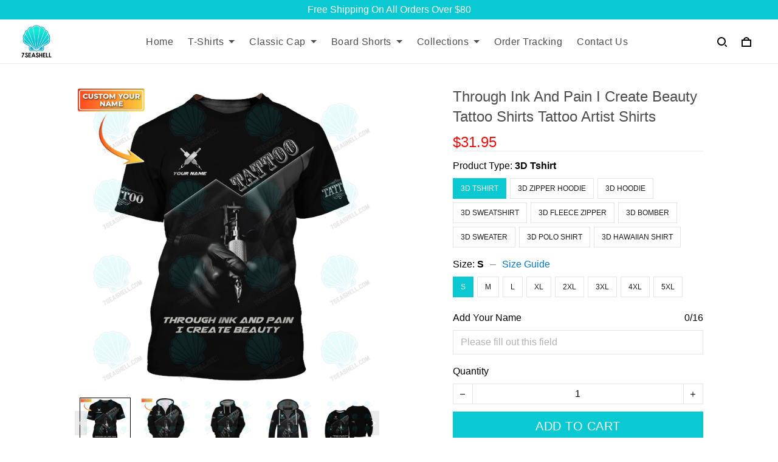

--- FILE ---
content_type: application/javascript
request_url: https://cdn.thesitebase.net/next/themes/3/160/36508/assets/BaseModal.js
body_size: 582
content:
import{_ as r}from"./_plugin-vue_export-helper.js";const c={name:"BaseModal",inheritAttrs:!1,props:{title:{type:String,default:""},visible:{type:Boolean,default:!1},isShow:{type:Boolean,default:!0},programmatic:{type:Boolean,default:!1},disabledClickOutside:{type:Boolean,default:!1},beforeClose:{type:Function,default:null}},emits:["update:visible","close","keyPress"],setup(l,t){const o=Vue.toRef(l,"visible"),e=Vue.ref(!1),s=Vue.toRef(l,"isShow"),n=()=>{e.value&&s.value?document.body.style.overflow="hidden":document.body.style.overflow=null},a=()=>{l.beforeClose?l.beforeClose(i=>{i||(e.value=!1)}):e.value=!1},d=i=>{e.value&&i.keyCode===27&&a(),t.emit("keyPress",i.keyCode)},u=()=>{t.emit("close"),t.emit("update:visible",!1)};return Vue.onMounted(()=>{document.addEventListener("keyup",d)}),Vue.onBeforeUnmount(()=>{e.value&&a(),document.removeEventListener("keyup",d),document.body.style.overflow=null}),Vue.watch(o,async i=>{e.value=i,await Vue.nextTick(),n()},{immediate:!0}),Vue.watch(s,async()=>{await Vue.nextTick(),n()},{immediate:!0}),{isActive:e,afterLeave:u,handleClose:a}}},f={ref:"body",class:"inside-modal__body popover-bottom__content relative"},m={key:0,class:"inside-modal__body__title subtle pl10"};function V(l,t,o,e,s,n){return Vue.openBlock(),Vue.createBlock(Vue.Teleport,{to:"body",disabled:!o.programmatic},[Vue.createVNode(Vue.Transition,{name:"popover-bottom",onAfterLeave:e.afterLeave},{default:Vue.withCtx(()=>[e.isActive?Vue.withDirectives((Vue.openBlock(),Vue.createElementBlock("div",Vue.mergeProps({key:0,class:"inside-modal popover-bottom__overlay w-100 h-100 flex justify-center"},l.$attrs,{onClick:t[1]||(t[1]=Vue.withModifiers(a=>o.disabledClickOutside?null:e.handleClose(),["self"]))}),[Vue.createElementVNode("div",f,[o.title?(Vue.openBlock(),Vue.createElementBlock("div",m,Vue.toDisplayString(o.title),1)):Vue.createCommentVNode("",!0),Vue.createElementVNode("div",{class:"inside-modal__body__icon-close absolute",onClick:t[0]||(t[0]=a=>e.handleClose())}),Vue.createElementVNode("div",{class:Vue.normalizeClass(["inside-modal__body__content",{p16:!o.title}])},[Vue.renderSlot(l.$slots,"default")],2)],512)],16)),[[Vue.vShow,o.isShow]]):Vue.createCommentVNode("",!0)]),_:3},8,["onAfterLeave"])],8,["disabled"])}const y=r(c,[["render",V]]);export{y as default};


--- FILE ---
content_type: application/javascript
request_url: https://cdn.thesitebase.net/next/themes/3/160/36508/assets/ProductLivePreviewPopup.js
body_size: 935
content:
import V from"./BaseModal.js";import{_ as p}from"./_plugin-vue_export-helper.js";const f={name:"ProductLivePreviewPopup",components:{Modal:V},props:{show:{type:Boolean,default:!1},images:{type:Array,default:()=>[]},currentVariantId:{type:Number,default:0},renderPreviewOnServer:{type:Boolean,default:!1}},setup(o,{emit:s}){const l=()=>{s("update:show",!1)},t=Vue.toRef(o,"images"),n=Vue.ref(null),u=Vue.computed(()=>{const e=t.value.filter(r=>r.variant_ids.includes(o.currentVariantId));return e.length?e:o.images}),i=Vue.computed(()=>u.value.some(e=>!e.src||e.loading&&e.loading!==2)),c=e=>{var r;!n.value||!n.value.$refs||(r=n.value.$refs.vueCarouselInner)==null||r.style.setProperty("height","".concat(e.target.offsetHeight,"px"))},d=Vue.computed(()=>({"product-image-preview":!0,"loading-spinner":i.value,"default-loading":o.renderPreviewOnServer})),a=()=>(l(),!0);return Vue.watch(()=>o.show,e=>{var r,v,m;e&&((m=(v=(r=n.value)==null?void 0:r.$refs)==null?void 0:v.vueCarouselInner)==null||m.style.removeProperty("visibility"))}),{onClose:l,filteredImages:u,carouselRef:n,beforeClose:a,previewClass:d,handleImgLoad:c}}},g=["src"],h={key:0,class:"default-loading loading-spinner"},_={class:"note text-align-center py20"},w={key:0};function C(o,s,l,t,n,u){const i=Vue.resolveComponent("Slide"),c=Vue.resolveComponent("Carousel"),d=Vue.resolveComponent("Modal");return Vue.openBlock(),Vue.createBlock(d,{visible:!0,"is-show":l.show,"before-close":t.beforeClose,class:"modal-pod-preview-product items-center",onClose:t.onClose},{default:Vue.withCtx(()=>[Vue.createElementVNode("div",null,[Vue.createVNode(c,{ref:"carouselRef","per-page":1,"mouse-drag":!0,"navigation-enabled":!0,"pagination-enabled":!1,"adjustable-height":!0,loop:!0,"navigation-click-target-size":0,"navigation-next-label":"<span class='chevron chevron-right brdr-cl-black mr4'></span>","navigation-prev-label":"<span class='chevron chevron-left brdr-cl-black ml4'></span>"},{default:Vue.withCtx(()=>[(Vue.openBlock(!0),Vue.createElementBlock(Vue.Fragment,null,Vue.renderList(t.filteredImages,a=>(Vue.openBlock(),Vue.createBlock(i,{key:a.id},{default:Vue.withCtx(()=>[Vue.createElementVNode("div",{class:Vue.normalizeClass(t.previewClass)},[Vue.withDirectives(Vue.createElementVNode("img",{src:a.src,alt:"Preview image",class:"d-block",onLoad:s[0]||(s[0]=(...e)=>t.handleImgLoad&&t.handleImgLoad(...e))},null,40,g),[[Vue.vShow,a.src]])],2)]),_:2},1024))),128)),t.filteredImages.length?Vue.createCommentVNode("",!0):(Vue.openBlock(),Vue.createElementBlock("div",h))]),_:1},512),Vue.createElementVNode("div",_,[Vue.createElementVNode("p",null,Vue.toDisplayString(o.$t("products.preview_note")),1),l.renderPreviewOnServer?(Vue.openBlock(),Vue.createElementBlock("p",w,Vue.toDisplayString(o.$t("products.preview_server_note")),1)):Vue.createCommentVNode("",!0)])])]),_:1},8,["is-show","before-close","onClose"])}const y=p(f,[["render",C]]);export{y as default};


--- FILE ---
content_type: application/javascript
request_url: https://cdn.thesitebase.net/next/pod/201/assets/main.js
body_size: 89299
content:
var commonjsGlobal=typeof globalThis<"u"?globalThis:typeof window<"u"?window:typeof global<"u"?global:typeof self<"u"?self:{};function getDefaultExportFromCjs(t){return t&&t.__esModule&&Object.prototype.hasOwnProperty.call(t,"default")?t.default:t}var lib$1={exports:{}},_FullInternals={},_CoreInternals={},Global={};!function(t){Object.defineProperty(t,"__esModule",{value:!0}),t._registerNode=t.Konva=t.glob=void 0;const e=Math.PI/180;t.glob=typeof commonjsGlobal<"u"?commonjsGlobal:typeof window<"u"?window:typeof WorkerGlobalScope<"u"?self:{},t.Konva={_global:t.glob,version:"9.3.20",isBrowser:typeof window<"u"&&("[object Window]"==={}.toString.call(window)||"[object global]"==={}.toString.call(window)),isUnminified:/param/.test(function(t){}.toString()),dblClickWindow:400,getAngle:i=>t.Konva.angleDeg?i*e:i,enableTrace:!1,pointerEventsEnabled:!0,autoDrawEnabled:!0,hitOnDragEnabled:!1,capturePointerEventsEnabled:!1,_mouseListenClick:!1,_touchListenClick:!1,_pointerListenClick:!1,_mouseInDblClickWindow:!1,_touchInDblClickWindow:!1,_pointerInDblClickWindow:!1,_mouseDblClickPointerId:null,_touchDblClickPointerId:null,_pointerDblClickPointerId:null,_fixTextRendering:!1,pixelRatio:typeof window<"u"&&window.devicePixelRatio||1,dragDistance:3,angleDeg:!0,showWarnings:!0,dragButtons:[0,1],isDragging:()=>t.Konva.DD.isDragging,isTransforming(){var e;return null===(e=t.Konva.Transformer)||void 0===e?void 0:e.isTransforming()},isDragReady:()=>!!t.Konva.DD.node,releaseCanvasOnDestroy:!0,document:t.glob.document,_injectGlobal(e){t.glob.Konva=e}};t._registerNode=e=>{t.Konva[e.prototype.getClassName()]=e},t.Konva._injectGlobal(t.Konva)}(Global);var Util={};!function(t){Object.defineProperty(t,"__esModule",{value:!0}),t.Util=t.Transform=void 0;const e=Global;class i{constructor(t=[1,0,0,1,0,0]){this.dirty=!1,this.m=t&&t.slice()||[1,0,0,1,0,0]}reset(){this.m[0]=1,this.m[1]=0,this.m[2]=0,this.m[3]=1,this.m[4]=0,this.m[5]=0}copy(){return new i(this.m)}copyInto(t){t.m[0]=this.m[0],t.m[1]=this.m[1],t.m[2]=this.m[2],t.m[3]=this.m[3],t.m[4]=this.m[4],t.m[5]=this.m[5]}point(t){const e=this.m;return{x:e[0]*t.x+e[2]*t.y+e[4],y:e[1]*t.x+e[3]*t.y+e[5]}}translate(t,e){return this.m[4]+=this.m[0]*t+this.m[2]*e,this.m[5]+=this.m[1]*t+this.m[3]*e,this}scale(t,e){return this.m[0]*=t,this.m[1]*=t,this.m[2]*=e,this.m[3]*=e,this}rotate(t){const e=Math.cos(t),i=Math.sin(t),a=this.m[0]*e+this.m[2]*i,r=this.m[1]*e+this.m[3]*i,s=this.m[0]*-i+this.m[2]*e,o=this.m[1]*-i+this.m[3]*e;return this.m[0]=a,this.m[1]=r,this.m[2]=s,this.m[3]=o,this}getTranslation(){return{x:this.m[4],y:this.m[5]}}skew(t,e){const i=this.m[0]+this.m[2]*e,a=this.m[1]+this.m[3]*e,r=this.m[2]+this.m[0]*t,s=this.m[3]+this.m[1]*t;return this.m[0]=i,this.m[1]=a,this.m[2]=r,this.m[3]=s,this}multiply(t){const e=this.m[0]*t.m[0]+this.m[2]*t.m[1],i=this.m[1]*t.m[0]+this.m[3]*t.m[1],a=this.m[0]*t.m[2]+this.m[2]*t.m[3],r=this.m[1]*t.m[2]+this.m[3]*t.m[3],s=this.m[0]*t.m[4]+this.m[2]*t.m[5]+this.m[4],o=this.m[1]*t.m[4]+this.m[3]*t.m[5]+this.m[5];return this.m[0]=e,this.m[1]=i,this.m[2]=a,this.m[3]=r,this.m[4]=s,this.m[5]=o,this}invert(){const t=1/(this.m[0]*this.m[3]-this.m[1]*this.m[2]),e=this.m[3]*t,i=-this.m[1]*t,a=-this.m[2]*t,r=this.m[0]*t,s=t*(this.m[2]*this.m[5]-this.m[3]*this.m[4]),o=t*(this.m[1]*this.m[4]-this.m[0]*this.m[5]);return this.m[0]=e,this.m[1]=i,this.m[2]=a,this.m[3]=r,this.m[4]=s,this.m[5]=o,this}getMatrix(){return this.m}decompose(){const e=this.m[0],i=this.m[1],a=this.m[2],r=this.m[3],s=e*r-i*a,o={x:this.m[4],y:this.m[5],rotation:0,scaleX:0,scaleY:0,skewX:0,skewY:0};if(0!=e||0!=i){const t=Math.sqrt(e*e+i*i);o.rotation=i>0?Math.acos(e/t):-Math.acos(e/t),o.scaleX=t,o.scaleY=s/t,o.skewX=(e*a+i*r)/s,o.skewY=0}else if(0!=a||0!=r){const t=Math.sqrt(a*a+r*r);o.rotation=Math.PI/2-(r>0?Math.acos(-a/t):-Math.acos(a/t)),o.scaleX=s/t,o.scaleY=t,o.skewX=0,o.skewY=(e*a+i*r)/s}return o.rotation=t.Util._getRotation(o.rotation),o}}t.Transform=i;const a=Math.PI/180,r=180/Math.PI,s="Konva error: ",o={aliceblue:[240,248,255],antiquewhite:[250,235,215],aqua:[0,255,255],aquamarine:[127,255,212],azure:[240,255,255],beige:[245,245,220],bisque:[255,228,196],black:[0,0,0],blanchedalmond:[255,235,205],blue:[0,0,255],blueviolet:[138,43,226],brown:[165,42,42],burlywood:[222,184,135],cadetblue:[95,158,160],chartreuse:[127,255,0],chocolate:[210,105,30],coral:[255,127,80],cornflowerblue:[100,149,237],cornsilk:[255,248,220],crimson:[220,20,60],cyan:[0,255,255],darkblue:[0,0,139],darkcyan:[0,139,139],darkgoldenrod:[184,132,11],darkgray:[169,169,169],darkgreen:[0,100,0],darkgrey:[169,169,169],darkkhaki:[189,183,107],darkmagenta:[139,0,139],darkolivegreen:[85,107,47],darkorange:[255,140,0],darkorchid:[153,50,204],darkred:[139,0,0],darksalmon:[233,150,122],darkseagreen:[143,188,143],darkslateblue:[72,61,139],darkslategray:[47,79,79],darkslategrey:[47,79,79],darkturquoise:[0,206,209],darkviolet:[148,0,211],deeppink:[255,20,147],deepskyblue:[0,191,255],dimgray:[105,105,105],dimgrey:[105,105,105],dodgerblue:[30,144,255],firebrick:[178,34,34],floralwhite:[255,255,240],forestgreen:[34,139,34],fuchsia:[255,0,255],gainsboro:[220,220,220],ghostwhite:[248,248,255],gold:[255,215,0],goldenrod:[218,165,32],gray:[128,128,128],green:[0,128,0],greenyellow:[173,255,47],grey:[128,128,128],honeydew:[240,255,240],hotpink:[255,105,180],indianred:[205,92,92],indigo:[75,0,130],ivory:[255,255,240],khaki:[240,230,140],lavender:[230,230,250],lavenderblush:[255,240,245],lawngreen:[124,252,0],lemonchiffon:[255,250,205],lightblue:[173,216,230],lightcoral:[240,128,128],lightcyan:[224,255,255],lightgoldenrodyellow:[250,250,210],lightgray:[211,211,211],lightgreen:[144,238,144],lightgrey:[211,211,211],lightpink:[255,182,193],lightsalmon:[255,160,122],lightseagreen:[32,178,170],lightskyblue:[135,206,250],lightslategray:[119,136,153],lightslategrey:[119,136,153],lightsteelblue:[176,196,222],lightyellow:[255,255,224],lime:[0,255,0],limegreen:[50,205,50],linen:[250,240,230],magenta:[255,0,255],maroon:[128,0,0],mediumaquamarine:[102,205,170],mediumblue:[0,0,205],mediumorchid:[186,85,211],mediumpurple:[147,112,219],mediumseagreen:[60,179,113],mediumslateblue:[123,104,238],mediumspringgreen:[0,250,154],mediumturquoise:[72,209,204],mediumvioletred:[199,21,133],midnightblue:[25,25,112],mintcream:[245,255,250],mistyrose:[255,228,225],moccasin:[255,228,181],navajowhite:[255,222,173],navy:[0,0,128],oldlace:[253,245,230],olive:[128,128,0],olivedrab:[107,142,35],orange:[255,165,0],orangered:[255,69,0],orchid:[218,112,214],palegoldenrod:[238,232,170],palegreen:[152,251,152],paleturquoise:[175,238,238],palevioletred:[219,112,147],papayawhip:[255,239,213],peachpuff:[255,218,185],peru:[205,133,63],pink:[255,192,203],plum:[221,160,203],powderblue:[176,224,230],purple:[128,0,128],rebeccapurple:[102,51,153],red:[255,0,0],rosybrown:[188,143,143],royalblue:[65,105,225],saddlebrown:[139,69,19],salmon:[250,128,114],sandybrown:[244,164,96],seagreen:[46,139,87],seashell:[255,245,238],sienna:[160,82,45],silver:[192,192,192],skyblue:[135,206,235],slateblue:[106,90,205],slategray:[119,128,144],slategrey:[119,128,144],snow:[255,255,250],springgreen:[0,255,127],steelblue:[70,130,180],tan:[210,180,140],teal:[0,128,128],thistle:[216,191,216],transparent:[255,255,255,0],tomato:[255,99,71],turquoise:[64,224,208],violet:[238,130,238],wheat:[245,222,179],white:[255,255,255],whitesmoke:[245,245,245],yellow:[255,255,0],yellowgreen:[154,205,5]},n=/rgb\((\d{1,3}),(\d{1,3}),(\d{1,3})\)/;let h=[];const l=typeof requestAnimationFrame<"u"&&requestAnimationFrame||function(t){setTimeout(t,60)};t.Util={_isElement:t=>!(!t||1!=t.nodeType),_isFunction:t=>!!(t&&t.constructor&&t.call&&t.apply),_isPlainObject:t=>!!t&&t.constructor===Object,_isArray:t=>"[object Array]"===Object.prototype.toString.call(t),_isNumber:t=>"[object Number]"===Object.prototype.toString.call(t)&&!isNaN(t)&&isFinite(t),_isString:t=>"[object String]"===Object.prototype.toString.call(t),_isBoolean:t=>"[object Boolean]"===Object.prototype.toString.call(t),isObject:t=>t instanceof Object,isValidSelector(t){if("string"!=typeof t)return!1;const e=t[0];return"#"===e||"."===e||e===e.toUpperCase()},_sign:t=>0===t||t>0?1:-1,requestAnimFrame(t){h.push(t),1===h.length&&l((function(){const t=h;h=[],t.forEach((function(t){t()}))}))},createCanvasElement(){const t=document.createElement("canvas");try{t.style=t.style||{}}catch{}return t},createImageElement:()=>document.createElement("img"),_isInDocument(t){for(;t=t.parentNode;)if(t==document)return!0;return!1},_urlToImage(e,i){const a=t.Util.createImageElement();a.onload=function(){i(a)},a.src=e},_rgbToHex:(t,e,i)=>((1<<24)+(t<<16)+(e<<8)+i).toString(16).slice(1),_hexToRgb(t){t=t.replace("#","");const e=parseInt(t,16);return{r:e>>16&255,g:e>>8&255,b:255&e}},getRandomColor(){let t=(16777215*Math.random()|0).toString(16);for(;t.length<6;)t="0"+t;return"#"+t},getRGB(t){let e;return t in o?(e=o[t],{r:e[0],g:e[1],b:e[2]}):"#"===t[0]?this._hexToRgb(t.substring(1)):"rgb("===t.substr(0,4)?(e=n.exec(t.replace(/ /g,"")),{r:parseInt(e[1],10),g:parseInt(e[2],10),b:parseInt(e[3],10)}):{r:0,g:0,b:0}},colorToRGBA:e=>(e=e||"black",t.Util._namedColorToRBA(e)||t.Util._hex3ColorToRGBA(e)||t.Util._hex4ColorToRGBA(e)||t.Util._hex6ColorToRGBA(e)||t.Util._hex8ColorToRGBA(e)||t.Util._rgbColorToRGBA(e)||t.Util._rgbaColorToRGBA(e)||t.Util._hslColorToRGBA(e)),_namedColorToRBA(t){const e=o[t.toLowerCase()];return e?{r:e[0],g:e[1],b:e[2],a:1}:null},_rgbColorToRGBA(t){if(0===t.indexOf("rgb(")){const e=(t=t.match(/rgb\(([^)]+)\)/)[1]).split(/ *, */).map(Number);return{r:e[0],g:e[1],b:e[2],a:1}}},_rgbaColorToRGBA(t){if(0===t.indexOf("rgba(")){const e=(t=t.match(/rgba\(([^)]+)\)/)[1]).split(/ *, */).map(((t,e)=>"%"===t.slice(-1)?3===e?parseInt(t)/100:parseInt(t)/100*255:Number(t)));return{r:e[0],g:e[1],b:e[2],a:e[3]}}},_hex8ColorToRGBA(t){if("#"===t[0]&&9===t.length)return{r:parseInt(t.slice(1,3),16),g:parseInt(t.slice(3,5),16),b:parseInt(t.slice(5,7),16),a:parseInt(t.slice(7,9),16)/255}},_hex6ColorToRGBA(t){if("#"===t[0]&&7===t.length)return{r:parseInt(t.slice(1,3),16),g:parseInt(t.slice(3,5),16),b:parseInt(t.slice(5,7),16),a:1}},_hex4ColorToRGBA(t){if("#"===t[0]&&5===t.length)return{r:parseInt(t[1]+t[1],16),g:parseInt(t[2]+t[2],16),b:parseInt(t[3]+t[3],16),a:parseInt(t[4]+t[4],16)/255}},_hex3ColorToRGBA(t){if("#"===t[0]&&4===t.length)return{r:parseInt(t[1]+t[1],16),g:parseInt(t[2]+t[2],16),b:parseInt(t[3]+t[3],16),a:1}},_hslColorToRGBA(t){if(/hsl\((\d+),\s*([\d.]+)%,\s*([\d.]+)%\)/g.test(t)){const[e,...i]=/hsl\((\d+),\s*([\d.]+)%,\s*([\d.]+)%\)/g.exec(t),a=Number(i[0])/360,r=Number(i[1])/100,s=Number(i[2])/100;let o,n,h;if(0===r)return h=255*s,{r:Math.round(h),g:Math.round(h),b:Math.round(h),a:1};o=s<.5?s*(1+r):s+r-s*r;const l=2*s-o,c=[0,0,0];for(let t=0;t<3;t++)n=a+1/3*-(t-1),n<0&&n++,n>1&&n--,h=6*n<1?l+6*(o-l)*n:2*n<1?o:3*n<2?l+(o-l)*(2/3-n)*6:l,c[t]=255*h;return{r:Math.round(c[0]),g:Math.round(c[1]),b:Math.round(c[2]),a:1}}},haveIntersection:(t,e)=>!(e.x>t.x+t.width||e.x+e.width<t.x||e.y>t.y+t.height||e.y+e.height<t.y),cloneObject(t){const e={};for(const i in t)this._isPlainObject(t[i])?e[i]=this.cloneObject(t[i]):this._isArray(t[i])?e[i]=this.cloneArray(t[i]):e[i]=t[i];return e},cloneArray:t=>t.slice(0),degToRad:t=>t*a,radToDeg:t=>t*r,_degToRad:e=>(t.Util.warn("Util._degToRad is removed. Please use public Util.degToRad instead."),t.Util.degToRad(e)),_radToDeg:e=>(t.Util.warn("Util._radToDeg is removed. Please use public Util.radToDeg instead."),t.Util.radToDeg(e)),_getRotation:i=>e.Konva.angleDeg?t.Util.radToDeg(i):i,_capitalize:t=>t.charAt(0).toUpperCase()+t.slice(1),throw(t){throw new Error(s+t)},error(t){console.error(s+t)},warn(t){e.Konva.showWarnings&&console.warn("Konva warning: "+t)},each(t,e){for(const i in t)e(i,t[i])},_inRange:(t,e,i)=>e<=t&&t<i,_getProjectionToSegment(t,e,i,a,r,s){let o,n,h;const l=(t-i)*(t-i)+(e-a)*(e-a);if(0==l)o=t,n=e,h=(r-i)*(r-i)+(s-a)*(s-a);else{const c=((r-t)*(i-t)+(s-e)*(a-e))/l;c<0?(o=t,n=e,h=(t-r)*(t-r)+(e-s)*(e-s)):c>1?(o=i,n=a,h=(i-r)*(i-r)+(a-s)*(a-s)):(o=t+c*(i-t),n=e+c*(a-e),h=(o-r)*(o-r)+(n-s)*(n-s))}return[o,n,h]},_getProjectionToLine(e,i,a){const r=t.Util.cloneObject(e);let s=Number.MAX_VALUE;return i.forEach((function(o,n){if(!a&&n===i.length-1)return;const h=i[(n+1)%i.length],l=t.Util._getProjectionToSegment(o.x,o.y,h.x,h.y,e.x,e.y),c=l[0],d=l[1],g=l[2];g<s&&(r.x=c,r.y=d,s=g)})),r},_prepareArrayForTween(e,i,a){const r=[],s=[];if(e.length>i.length){const t=i;i=e,e=t}for(let t=0;t<e.length;t+=2)r.push({x:e[t],y:e[t+1]});for(let t=0;t<i.length;t+=2)s.push({x:i[t],y:i[t+1]});const o=[];return s.forEach((function(e){const i=t.Util._getProjectionToLine(e,r,a);o.push(i.x),o.push(i.y)})),o},_prepareToStringify(e){let i;e.visitedByCircularReferenceRemoval=!0;for(const a in e)if(e.hasOwnProperty(a)&&e[a]&&"object"==typeof e[a])if(i=Object.getOwnPropertyDescriptor(e,a),e[a].visitedByCircularReferenceRemoval||t.Util._isElement(e[a])){if(!i.configurable)return null;delete e[a]}else if(null===t.Util._prepareToStringify(e[a])){if(!i.configurable)return null;delete e[a]}return delete e.visitedByCircularReferenceRemoval,e},_assign(t,e){for(const i in e)t[i]=e[i];return t},_getFirstPointerId:t=>t.touches?t.changedTouches[0].identifier:t.pointerId||999,releaseCanvas(...t){e.Konva.releaseCanvasOnDestroy&&t.forEach((t=>{t.width=0,t.height=0}))},drawRoundedRectPath(t,e,i,a){let r=0,s=0,o=0,n=0;"number"==typeof a?r=s=o=n=Math.min(a,e/2,i/2):(r=Math.min(a[0]||0,e/2,i/2),s=Math.min(a[1]||0,e/2,i/2),n=Math.min(a[2]||0,e/2,i/2),o=Math.min(a[3]||0,e/2,i/2)),t.moveTo(r,0),t.lineTo(e-s,0),t.arc(e-s,s,s,3*Math.PI/2,0,!1),t.lineTo(e,i-n),t.arc(e-n,i-n,n,0,Math.PI/2,!1),t.lineTo(o,i),t.arc(o,i-o,o,Math.PI/2,Math.PI,!1),t.lineTo(0,r),t.arc(r,r,r,Math.PI,3*Math.PI/2,!1)}}}(Util);var Node$1={},Factory={},Validators={};Object.defineProperty(Validators,"__esModule",{value:!0}),Validators.RGBComponent=RGBComponent,Validators.alphaComponent=alphaComponent,Validators.getNumberValidator=getNumberValidator,Validators.getNumberOrArrayOfNumbersValidator=getNumberOrArrayOfNumbersValidator,Validators.getNumberOrAutoValidator=getNumberOrAutoValidator,Validators.getStringValidator=getStringValidator,Validators.getStringOrGradientValidator=getStringOrGradientValidator,Validators.getFunctionValidator=getFunctionValidator,Validators.getNumberArrayValidator=getNumberArrayValidator,Validators.getBooleanValidator=getBooleanValidator,Validators.getComponentValidator=getComponentValidator;const Global_1$p=Global,Util_1$f=Util;function _formatValue(t){return Util_1$f.Util._isString(t)?'"'+t+'"':"[object Number]"===Object.prototype.toString.call(t)||Util_1$f.Util._isBoolean(t)?t:Object.prototype.toString.call(t)}function RGBComponent(t){return t>255?255:t<0?0:Math.round(t)}function alphaComponent(t){return t>1?1:t<1e-4?1e-4:t}function getNumberValidator(){if(Global_1$p.Konva.isUnminified)return function(t,e){return Util_1$f.Util._isNumber(t)||Util_1$f.Util.warn(_formatValue(t)+' is a not valid value for "'+e+'" attribute. The value should be a number.'),t}}function getNumberOrArrayOfNumbersValidator(t){if(Global_1$p.Konva.isUnminified)return function(e,i){let a=Util_1$f.Util._isNumber(e),r=Util_1$f.Util._isArray(e)&&e.length==t;return!a&&!r&&Util_1$f.Util.warn(_formatValue(e)+' is a not valid value for "'+i+'" attribute. The value should be a number or Array<number>('+t+")"),e}}function getNumberOrAutoValidator(){if(Global_1$p.Konva.isUnminified)return function(t,e){return Util_1$f.Util._isNumber(t)||"auto"===t||Util_1$f.Util.warn(_formatValue(t)+' is a not valid value for "'+e+'" attribute. The value should be a number or "auto".'),t}}function getStringValidator(){if(Global_1$p.Konva.isUnminified)return function(t,e){return Util_1$f.Util._isString(t)||Util_1$f.Util.warn(_formatValue(t)+' is a not valid value for "'+e+'" attribute. The value should be a string.'),t}}function getStringOrGradientValidator(){if(Global_1$p.Konva.isUnminified)return function(t,e){const i=Util_1$f.Util._isString(t),a="[object CanvasGradient]"===Object.prototype.toString.call(t)||t&&t.addColorStop;return i||a||Util_1$f.Util.warn(_formatValue(t)+' is a not valid value for "'+e+'" attribute. The value should be a string or a native gradient.'),t}}function getFunctionValidator(){if(Global_1$p.Konva.isUnminified)return function(t,e){return Util_1$f.Util._isFunction(t)||Util_1$f.Util.warn(_formatValue(t)+' is a not valid value for "'+e+'" attribute. The value should be a function.'),t}}function getNumberArrayValidator(){if(Global_1$p.Konva.isUnminified)return function(t,e){const i=Int8Array?Object.getPrototypeOf(Int8Array):null;return i&&t instanceof i||(Util_1$f.Util._isArray(t)?t.forEach((function(t){Util_1$f.Util._isNumber(t)||Util_1$f.Util.warn('"'+e+'" attribute has non numeric element '+t+". Make sure that all elements are numbers.")})):Util_1$f.Util.warn(_formatValue(t)+' is a not valid value for "'+e+'" attribute. The value should be a array of numbers.')),t}}function getBooleanValidator(){if(Global_1$p.Konva.isUnminified)return function(t,e){return!0===t||!1===t||Util_1$f.Util.warn(_formatValue(t)+' is a not valid value for "'+e+'" attribute. The value should be a boolean.'),t}}function getComponentValidator(t){if(Global_1$p.Konva.isUnminified)return function(e,i){return null==e||Util_1$f.Util.isObject(e)||Util_1$f.Util.warn(_formatValue(e)+' is a not valid value for "'+i+'" attribute. The value should be an object with properties '+t),e}}!function(t){Object.defineProperty(t,"__esModule",{value:!0}),t.Factory=void 0;const e=Util,i=Validators,a="get",r="set";t.Factory={addGetterSetter(e,i,a,r,s){t.Factory.addGetter(e,i,a),t.Factory.addSetter(e,i,r,s),t.Factory.addOverloadedGetterSetter(e,i)},addGetter(t,i,r){var s=a+e.Util._capitalize(i);t.prototype[s]=t.prototype[s]||function(){const t=this.attrs[i];return void 0===t?r:t}},addSetter(i,a,s,o){var n=r+e.Util._capitalize(a);i.prototype[n]||t.Factory.overWriteSetter(i,a,s,o)},overWriteSetter(t,i,a,s){var o=r+e.Util._capitalize(i);t.prototype[o]=function(t){return a&&null!=t&&(t=a.call(this,t,i)),this._setAttr(i,t),s&&s.call(this),this}},addComponentsGetterSetter(s,o,n,h,l){const c=n.length,d=e.Util._capitalize,g=a+d(o),u=r+d(o);s.prototype[g]=function(){const t={};for(let e=0;e<c;e++){const i=n[e];t[i]=this.getAttr(o+d(i))}return t};const p=(0,i.getComponentValidator)(n);s.prototype[u]=function(t){const e=this.attrs[o];h&&(t=h.call(this,t,o)),p&&p.call(this,t,o);for(const e in t)t.hasOwnProperty(e)&&this._setAttr(o+d(e),t[e]);return t||n.forEach((t=>{this._setAttr(o+d(t),void 0)})),this._fireChangeEvent(o,e,t),l&&l.call(this),this},t.Factory.addOverloadedGetterSetter(s,o)},addOverloadedGetterSetter(t,i){var s=e.Util._capitalize(i),o=r+s,n=a+s;t.prototype[i]=function(){return arguments.length?(this[o](arguments[0]),this):this[n]()}},addDeprecatedGetterSetter(i,r,s,o){e.Util.error("Adding deprecated "+r);const n=a+e.Util._capitalize(r),h=r+" property is deprecated and will be removed soon. Look at Konva change log for more information.";i.prototype[n]=function(){e.Util.error(h);const t=this.attrs[r];return void 0===t?s:t},t.Factory.addSetter(i,r,o,(function(){e.Util.error(h)})),t.Factory.addOverloadedGetterSetter(i,r)},backCompat(t,i){e.Util.each(i,(function(i,s){const o=t.prototype[s],n=a+e.Util._capitalize(i),h=r+e.Util._capitalize(i);function l(){o.apply(this,arguments),e.Util.error('"'+i+'" method is deprecated and will be removed soon. Use ""'+s+'" instead.')}t.prototype[i]=l,t.prototype[n]=l,t.prototype[h]=l}))},afterSetFilter(){this._filterUpToDate=!1}}}(Factory);var Canvas$1={},Context$1={};Object.defineProperty(Context$1,"__esModule",{value:!0}),Context$1.HitContext=Context$1.SceneContext=Context$1.Context=void 0;const Util_1$e=Util,Global_1$o=Global;function simplifyArray(t){const e=[],i=t.length,a=Util_1$e.Util;for(let r=0;r<i;r++){let i=t[r];a._isNumber(i)?i=Math.round(1e3*i)/1e3:a._isString(i)||(i+=""),e.push(i)}return e}const COMMA=",",OPEN_PAREN="(",CLOSE_PAREN=")",OPEN_PAREN_BRACKET="([",CLOSE_BRACKET_PAREN="])",SEMICOLON=";",DOUBLE_PAREN="()",EQUALS="=",CONTEXT_METHODS=["arc","arcTo","beginPath","bezierCurveTo","clearRect","clip","closePath","createLinearGradient","createPattern","createRadialGradient","drawImage","ellipse","fill","fillText","getImageData","createImageData","lineTo","moveTo","putImageData","quadraticCurveTo","rect","roundRect","restore","rotate","save","scale","setLineDash","setTransform","stroke","strokeText","transform","translate"],CONTEXT_PROPERTIES=["fillStyle","strokeStyle","shadowColor","shadowBlur","shadowOffsetX","shadowOffsetY","letterSpacing","lineCap","lineDashOffset","lineJoin","lineWidth","miterLimit","direction","font","textAlign","textBaseline","globalAlpha","globalCompositeOperation","imageSmoothingEnabled"],traceArrMax=100;class Context{constructor(t){this.canvas=t,Global_1$o.Konva.enableTrace&&(this.traceArr=[],this._enableTrace())}fillShape(t){t.fillEnabled()&&this._fill(t)}_fill(t){}strokeShape(t){t.hasStroke()&&this._stroke(t)}_stroke(t){}fillStrokeShape(t){t.attrs.fillAfterStrokeEnabled?(this.strokeShape(t),this.fillShape(t)):(this.fillShape(t),this.strokeShape(t))}getTrace(t,e){let i,a,r,s,o=this.traceArr,n=o.length,h="";for(i=0;i<n;i++)a=o[i],r=a.method,r?(s=a.args,h+=r,t?h+=DOUBLE_PAREN:Util_1$e.Util._isArray(s[0])?h+=OPEN_PAREN_BRACKET+s.join(COMMA)+CLOSE_BRACKET_PAREN:(e&&(s=s.map((t=>"number"==typeof t?Math.floor(t):t))),h+=OPEN_PAREN+s.join(COMMA)+CLOSE_PAREN)):(h+=a.property,t||(h+=EQUALS+a.val)),h+=SEMICOLON;return h}clearTrace(){this.traceArr=[]}_trace(t){let e,i=this.traceArr;i.push(t),e=i.length,e>=traceArrMax&&i.shift()}reset(){const t=this.getCanvas().getPixelRatio();this.setTransform(1*t,0,0,1*t,0,0)}getCanvas(){return this.canvas}clear(t){const e=this.getCanvas();t?this.clearRect(t.x||0,t.y||0,t.width||0,t.height||0):this.clearRect(0,0,e.getWidth()/e.pixelRatio,e.getHeight()/e.pixelRatio)}_applyLineCap(t){const e=t.attrs.lineCap;e&&this.setAttr("lineCap",e)}_applyOpacity(t){const e=t.getAbsoluteOpacity();1!==e&&this.setAttr("globalAlpha",e)}_applyLineJoin(t){const e=t.attrs.lineJoin;e&&this.setAttr("lineJoin",e)}setAttr(t,e){this._context[t]=e}arc(t,e,i,a,r,s){this._context.arc(t,e,i,a,r,s)}arcTo(t,e,i,a,r){this._context.arcTo(t,e,i,a,r)}beginPath(){this._context.beginPath()}bezierCurveTo(t,e,i,a,r,s){this._context.bezierCurveTo(t,e,i,a,r,s)}clearRect(t,e,i,a){this._context.clearRect(t,e,i,a)}clip(...t){this._context.clip.apply(this._context,t)}closePath(){this._context.closePath()}createImageData(t,e){const i=arguments;return 2===i.length?this._context.createImageData(t,e):1===i.length?this._context.createImageData(t):void 0}createLinearGradient(t,e,i,a){return this._context.createLinearGradient(t,e,i,a)}createPattern(t,e){return this._context.createPattern(t,e)}createRadialGradient(t,e,i,a,r,s){return this._context.createRadialGradient(t,e,i,a,r,s)}drawImage(t,e,i,a,r,s,o,n,h){const l=arguments,c=this._context;3===l.length?c.drawImage(t,e,i):5===l.length?c.drawImage(t,e,i,a,r):9===l.length&&c.drawImage(t,e,i,a,r,s,o,n,h)}ellipse(t,e,i,a,r,s,o,n){this._context.ellipse(t,e,i,a,r,s,o,n)}isPointInPath(t,e,i,a){return i?this._context.isPointInPath(i,t,e,a):this._context.isPointInPath(t,e,a)}fill(...t){this._context.fill.apply(this._context,t)}fillRect(t,e,i,a){this._context.fillRect(t,e,i,a)}strokeRect(t,e,i,a){this._context.strokeRect(t,e,i,a)}fillText(t,e,i,a){a?this._context.fillText(t,e,i,a):this._context.fillText(t,e,i)}measureText(t){return this._context.measureText(t)}getImageData(t,e,i,a){return this._context.getImageData(t,e,i,a)}lineTo(t,e){this._context.lineTo(t,e)}moveTo(t,e){this._context.moveTo(t,e)}rect(t,e,i,a){this._context.rect(t,e,i,a)}roundRect(t,e,i,a,r){this._context.roundRect(t,e,i,a,r)}putImageData(t,e,i){this._context.putImageData(t,e,i)}quadraticCurveTo(t,e,i,a){this._context.quadraticCurveTo(t,e,i,a)}restore(){this._context.restore()}rotate(t){this._context.rotate(t)}save(){this._context.save()}scale(t,e){this._context.scale(t,e)}setLineDash(t){this._context.setLineDash?this._context.setLineDash(t):"mozDash"in this._context?this._context.mozDash=t:"webkitLineDash"in this._context&&(this._context.webkitLineDash=t)}getLineDash(){return this._context.getLineDash()}setTransform(t,e,i,a,r,s){this._context.setTransform(t,e,i,a,r,s)}stroke(t){t?this._context.stroke(t):this._context.stroke()}strokeText(t,e,i,a){this._context.strokeText(t,e,i,a)}transform(t,e,i,a,r,s){this._context.transform(t,e,i,a,r,s)}translate(t,e){this._context.translate(t,e)}_enableTrace(){let t,e,i=this,a=CONTEXT_METHODS.length,r=this.setAttr;const s=function(t){let a,r=i[t];i[t]=function(){return e=simplifyArray(Array.prototype.slice.call(arguments,0)),a=r.apply(i,arguments),i._trace({method:t,args:e}),a}};for(t=0;t<a;t++)s(CONTEXT_METHODS[t]);i.setAttr=function(){r.apply(i,arguments);const t=arguments[0];let e=arguments[1];("shadowOffsetX"===t||"shadowOffsetY"===t||"shadowBlur"===t)&&(e/=this.canvas.getPixelRatio()),i._trace({property:t,val:e})}}_applyGlobalCompositeOperation(t){const e=t.attrs.globalCompositeOperation;!e||"source-over"===e||this.setAttr("globalCompositeOperation",e)}}Context$1.Context=Context,CONTEXT_PROPERTIES.forEach((function(t){Object.defineProperty(Context.prototype,t,{get(){return this._context[t]},set(e){this._context[t]=e}})}));class SceneContext extends Context{constructor(t,{willReadFrequently:e=!1}={}){super(t),this._context=t._canvas.getContext("2d",{willReadFrequently:e})}_fillColor(t){const e=t.fill();this.setAttr("fillStyle",e),t._fillFunc(this)}_fillPattern(t){this.setAttr("fillStyle",t._getFillPattern()),t._fillFunc(this)}_fillLinearGradient(t){const e=t._getLinearGradient();e&&(this.setAttr("fillStyle",e),t._fillFunc(this))}_fillRadialGradient(t){const e=t._getRadialGradient();e&&(this.setAttr("fillStyle",e),t._fillFunc(this))}_fill(t){const e=t.fill(),i=t.getFillPriority();if(e&&"color"===i)return void this._fillColor(t);const a=t.getFillPatternImage();if(a&&"pattern"===i)return void this._fillPattern(t);const r=t.getFillLinearGradientColorStops();if(r&&"linear-gradient"===i)return void this._fillLinearGradient(t);const s=t.getFillRadialGradientColorStops();s&&"radial-gradient"===i?this._fillRadialGradient(t):e?this._fillColor(t):a?this._fillPattern(t):r?this._fillLinearGradient(t):s&&this._fillRadialGradient(t)}_strokeLinearGradient(t){const e=t.getStrokeLinearGradientStartPoint(),i=t.getStrokeLinearGradientEndPoint(),a=t.getStrokeLinearGradientColorStops(),r=this.createLinearGradient(e.x,e.y,i.x,i.y);if(a){for(let t=0;t<a.length;t+=2)r.addColorStop(a[t],a[t+1]);this.setAttr("strokeStyle",r)}}_stroke(t){const e=t.dash(),i=t.getStrokeScaleEnabled();if(t.hasStroke()){if(!i){this.save();const t=this.getCanvas().getPixelRatio();this.setTransform(t,0,0,t,0,0)}this._applyLineCap(t),e&&t.dashEnabled()&&(this.setLineDash(e),this.setAttr("lineDashOffset",t.dashOffset())),this.setAttr("lineWidth",t.strokeWidth()),t.getShadowForStrokeEnabled()||this.setAttr("shadowColor","rgba(0,0,0,0)"),t.getStrokeLinearGradientColorStops()?this._strokeLinearGradient(t):this.setAttr("strokeStyle",t.stroke()),t._strokeFunc(this),i||this.restore()}}_applyShadow(t){var e,i,a;const r=null!==(e=t.getShadowRGBA())&&void 0!==e?e:"black",s=null!==(i=t.getShadowBlur())&&void 0!==i?i:5,o=null!==(a=t.getShadowOffset())&&void 0!==a?a:{x:0,y:0},n=t.getAbsoluteScale(),h=this.canvas.getPixelRatio(),l=n.x*h,c=n.y*h;this.setAttr("shadowColor",r),this.setAttr("shadowBlur",s*Math.min(Math.abs(l),Math.abs(c))),this.setAttr("shadowOffsetX",o.x*l),this.setAttr("shadowOffsetY",o.y*c)}}Context$1.SceneContext=SceneContext;class HitContext extends Context{constructor(t){super(t),this._context=t._canvas.getContext("2d",{willReadFrequently:!0})}_fill(t){this.save(),this.setAttr("fillStyle",t.colorKey),t._fillFuncHit(this),this.restore()}strokeShape(t){t.hasHitStroke()&&this._stroke(t)}_stroke(t){if(t.hasHitStroke()){const e=t.getStrokeScaleEnabled();if(!e){this.save();const t=this.getCanvas().getPixelRatio();this.setTransform(t,0,0,t,0,0)}this._applyLineCap(t);const i=t.hitStrokeWidth(),a="auto"===i?t.strokeWidth():i;this.setAttr("lineWidth",a),this.setAttr("strokeStyle",t.colorKey),t._strokeFuncHit(this),e||this.restore()}}}Context$1.HitContext=HitContext,Object.defineProperty(Canvas$1,"__esModule",{value:!0}),Canvas$1.HitCanvas=Canvas$1.SceneCanvas=Canvas$1.Canvas=void 0;const Util_1$d=Util,Context_1=Context$1,Global_1$n=Global;let _pixelRatio;function getDevicePixelRatio(){if(_pixelRatio)return _pixelRatio;const t=Util_1$d.Util.createCanvasElement(),e=t.getContext("2d");return _pixelRatio=(Global_1$n.Konva._global.devicePixelRatio||1)/(e.webkitBackingStorePixelRatio||e.mozBackingStorePixelRatio||e.msBackingStorePixelRatio||e.oBackingStorePixelRatio||e.backingStorePixelRatio||1),Util_1$d.Util.releaseCanvas(t),_pixelRatio}class Canvas{constructor(t){this.pixelRatio=1,this.width=0,this.height=0,this.isCache=!1;const e=(t||{}).pixelRatio||Global_1$n.Konva.pixelRatio||getDevicePixelRatio();this.pixelRatio=e,this._canvas=Util_1$d.Util.createCanvasElement(),this._canvas.style.padding="0",this._canvas.style.margin="0",this._canvas.style.border="0",this._canvas.style.background="transparent",this._canvas.style.position="absolute",this._canvas.style.top="0",this._canvas.style.left="0"}getContext(){return this.context}getPixelRatio(){return this.pixelRatio}setPixelRatio(t){const e=this.pixelRatio;this.pixelRatio=t,this.setSize(this.getWidth()/e,this.getHeight()/e)}setWidth(t){this.width=this._canvas.width=t*this.pixelRatio,this._canvas.style.width=t+"px";const e=this.pixelRatio;this.getContext()._context.scale(e,e)}setHeight(t){this.height=this._canvas.height=t*this.pixelRatio,this._canvas.style.height=t+"px";const e=this.pixelRatio;this.getContext()._context.scale(e,e)}getWidth(){return this.width}getHeight(){return this.height}setSize(t,e){this.setWidth(t||0),this.setHeight(e||0)}toDataURL(t,e){try{return this._canvas.toDataURL(t,e)}catch{try{return this._canvas.toDataURL()}catch(t){return Util_1$d.Util.error("Unable to get data URL. "+t.message+" For more info read https://konvajs.org/docs/posts/Tainted_Canvas.html."),""}}}}Canvas$1.Canvas=Canvas;class SceneCanvas extends Canvas{constructor(t={width:0,height:0,willReadFrequently:!1}){super(t),this.context=new Context_1.SceneContext(this,{willReadFrequently:t.willReadFrequently}),this.setSize(t.width,t.height)}}Canvas$1.SceneCanvas=SceneCanvas;class HitCanvas extends Canvas{constructor(t={width:0,height:0}){super(t),this.hitCanvas=!0,this.context=new Context_1.HitContext(this),this.setSize(t.width,t.height)}}Canvas$1.HitCanvas=HitCanvas;var DragAndDrop={};!function(t){Object.defineProperty(t,"__esModule",{value:!0}),t.DD=void 0;const e=Global,i=Util;t.DD={get isDragging(){let e=!1;return t.DD._dragElements.forEach((t=>{"dragging"===t.dragStatus&&(e=!0)})),e},justDragged:!1,get node(){let e;return t.DD._dragElements.forEach((t=>{e=t.node})),e},_dragElements:new Map,_drag(e){const a=[];t.DD._dragElements.forEach(((t,r)=>{const{node:s}=t,o=s.getStage();o.setPointersPositions(e),void 0===t.pointerId&&(t.pointerId=i.Util._getFirstPointerId(e));const n=o._changedPointerPositions.find((e=>e.id===t.pointerId));if(n){if("dragging"!==t.dragStatus){const i=s.dragDistance();if(Math.max(Math.abs(n.x-t.startPointerPos.x),Math.abs(n.y-t.startPointerPos.y))<i||(s.startDrag({evt:e}),!s.isDragging()))return}s._setDragPosition(e,t),a.push(s)}})),a.forEach((t=>{t.fire("dragmove",{type:"dragmove",target:t,evt:e},!0)}))},_endDragBefore(i){const a=[];t.DD._dragElements.forEach((r=>{const{node:s}=r,o=s.getStage();if(i&&o.setPointersPositions(i),!o._changedPointerPositions.find((t=>t.id===r.pointerId)))return;("dragging"===r.dragStatus||"stopped"===r.dragStatus)&&(t.DD.justDragged=!0,e.Konva._mouseListenClick=!1,e.Konva._touchListenClick=!1,e.Konva._pointerListenClick=!1,r.dragStatus="stopped");const n=r.node.getLayer()||r.node instanceof e.Konva.Stage&&r.node;n&&-1===a.indexOf(n)&&a.push(n)})),a.forEach((t=>{t.draw()}))},_endDragAfter(e){t.DD._dragElements.forEach(((i,a)=>{"stopped"===i.dragStatus&&i.node.fire("dragend",{type:"dragend",target:i.node,evt:e},!0),"dragging"!==i.dragStatus&&t.DD._dragElements.delete(a)}))}},e.Konva.isBrowser&&(window.addEventListener("mouseup",t.DD._endDragBefore,!0),window.addEventListener("touchend",t.DD._endDragBefore,!0),window.addEventListener("touchcancel",t.DD._endDragBefore,!0),window.addEventListener("mousemove",t.DD._drag),window.addEventListener("touchmove",t.DD._drag),window.addEventListener("mouseup",t.DD._endDragAfter,!1),window.addEventListener("touchend",t.DD._endDragAfter,!1),window.addEventListener("touchcancel",t.DD._endDragAfter,!1))}(DragAndDrop),Object.defineProperty(Node$1,"__esModule",{value:!0}),Node$1.Node=void 0;const Util_1$c=Util,Factory_1$y=Factory,Canvas_1$1=Canvas$1,Global_1$m=Global,DragAndDrop_1=DragAndDrop,Validators_1$x=Validators,ABSOLUTE_OPACITY="absoluteOpacity",ALL_LISTENERS="allEventListeners",ABSOLUTE_TRANSFORM="absoluteTransform",ABSOLUTE_SCALE="absoluteScale",CANVAS="canvas",CHANGE="Change",CHILDREN="children",KONVA="konva",LISTENING="listening",MOUSEENTER="mouseenter",MOUSELEAVE="mouseleave",SET="set",SHAPE="Shape",SPACE$1=" ",STAGE="stage",TRANSFORM="transform",UPPER_STAGE="Stage",VISIBLE="visible",TRANSFORM_CHANGE_STR$1=["xChange.konva","yChange.konva","scaleXChange.konva","scaleYChange.konva","skewXChange.konva","skewYChange.konva","rotationChange.konva","offsetXChange.konva","offsetYChange.konva","transformsEnabledChange.konva"].join(SPACE$1);let idCounter=1;class Node{constructor(t){this._id=idCounter++,this.eventListeners={},this.attrs={},this.index=0,this._allEventListeners=null,this.parent=null,this._cache=new Map,this._attachedDepsListeners=new Map,this._lastPos=null,this._batchingTransformChange=!1,this._needClearTransformCache=!1,this._filterUpToDate=!1,this._isUnderCache=!1,this._dragEventId=null,this._shouldFireChangeEvents=!1,this.setAttrs(t),this._shouldFireChangeEvents=!0}hasChildren(){return!1}_clearCache(t){t!==TRANSFORM&&t!==ABSOLUTE_TRANSFORM||!this._cache.get(t)?t?this._cache.delete(t):this._cache.clear():this._cache.get(t).dirty=!0}_getCache(t,e){let i=this._cache.get(t);return(void 0===i||(t===TRANSFORM||t===ABSOLUTE_TRANSFORM)&&!0===i.dirty)&&(i=e.call(this),this._cache.set(t,i)),i}_calculate(t,e,i){if(!this._attachedDepsListeners.get(t)){const i=e.map((t=>t+"Change.konva")).join(SPACE$1);this.on(i,(()=>{this._clearCache(t)})),this._attachedDepsListeners.set(t,!0)}return this._getCache(t,i)}_getCanvasCache(){return this._cache.get(CANVAS)}_clearSelfAndDescendantCache(t){this._clearCache(t),t===ABSOLUTE_TRANSFORM&&this.fire("absoluteTransformChange")}clearCache(){if(this._cache.has(CANVAS)){const{scene:t,filter:e,hit:i}=this._cache.get(CANVAS);Util_1$c.Util.releaseCanvas(t,e,i),this._cache.delete(CANVAS)}return this._clearSelfAndDescendantCache(),this._requestDraw(),this}cache(t){const e=t||{};let i={};(void 0===e.x||void 0===e.y||void 0===e.width||void 0===e.height)&&(i=this.getClientRect({skipTransform:!0,relativeTo:this.getParent()||void 0}));let a=Math.ceil(e.width||i.width),r=Math.ceil(e.height||i.height),s=e.pixelRatio,o=void 0===e.x?Math.floor(i.x):e.x,n=void 0===e.y?Math.floor(i.y):e.y,h=e.offset||0,l=e.drawBorder||!1,c=e.hitCanvasPixelRatio||1;if(!a||!r)return void Util_1$c.Util.error("Can not cache the node. Width or height of the node equals 0. Caching is skipped.");a+=2*h+(Math.abs(Math.round(i.x)-o)>.5?1:0),r+=2*h+(Math.abs(Math.round(i.y)-n)>.5?1:0),o-=h,n-=h;const d=new Canvas_1$1.SceneCanvas({pixelRatio:s,width:a,height:r}),g=new Canvas_1$1.SceneCanvas({pixelRatio:s,width:0,height:0,willReadFrequently:!0}),u=new Canvas_1$1.HitCanvas({pixelRatio:c,width:a,height:r}),p=d.getContext(),f=u.getContext();return u.isCache=!0,d.isCache=!0,this._cache.delete(CANVAS),this._filterUpToDate=!1,!1===e.imageSmoothingEnabled&&(d.getContext()._context.imageSmoothingEnabled=!1,g.getContext()._context.imageSmoothingEnabled=!1),p.save(),f.save(),p.translate(-o,-n),f.translate(-o,-n),this._isUnderCache=!0,this._clearSelfAndDescendantCache(ABSOLUTE_OPACITY),this._clearSelfAndDescendantCache(ABSOLUTE_SCALE),this.drawScene(d,this),this.drawHit(u,this),this._isUnderCache=!1,p.restore(),f.restore(),l&&(p.save(),p.beginPath(),p.rect(0,0,a,r),p.closePath(),p.setAttr("strokeStyle","red"),p.setAttr("lineWidth",5),p.stroke(),p.restore()),this._cache.set(CANVAS,{scene:d,filter:g,hit:u,x:o,y:n}),this._requestDraw(),this}isCached(){return this._cache.has(CANVAS)}getClientRect(t){throw new Error('abstract "getClientRect" method call')}_transformedRect(t,e){const i=[{x:t.x,y:t.y},{x:t.x+t.width,y:t.y},{x:t.x+t.width,y:t.y+t.height},{x:t.x,y:t.y+t.height}];let a=1/0,r=1/0,s=-1/0,o=-1/0;const n=this.getAbsoluteTransform(e);return i.forEach((function(t){const e=n.point(t);void 0===a&&(a=s=e.x,r=o=e.y),a=Math.min(a,e.x),r=Math.min(r,e.y),s=Math.max(s,e.x),o=Math.max(o,e.y)})),{x:a,y:r,width:s-a,height:o-r}}_drawCachedSceneCanvas(t){t.save(),t._applyOpacity(this),t._applyGlobalCompositeOperation(this);const e=this._getCanvasCache();t.translate(e.x,e.y);const i=this._getCachedSceneCanvas(),a=i.pixelRatio;t.drawImage(i._canvas,0,0,i.width/a,i.height/a),t.restore()}_drawCachedHitCanvas(t){const e=this._getCanvasCache(),i=e.hit;t.save(),t.translate(e.x,e.y),t.drawImage(i._canvas,0,0,i.width/i.pixelRatio,i.height/i.pixelRatio),t.restore()}_getCachedSceneCanvas(){let t,e,i,a,r=this.filters(),s=this._getCanvasCache(),o=s.scene,n=s.filter,h=n.getContext();if(r){if(!this._filterUpToDate){const s=o.pixelRatio;n.setSize(o.width/o.pixelRatio,o.height/o.pixelRatio);try{for(t=r.length,h.clear(),h.drawImage(o._canvas,0,0,o.getWidth()/s,o.getHeight()/s),e=h.getImageData(0,0,n.getWidth(),n.getHeight()),i=0;i<t;i++)a=r[i],"function"==typeof a?(a.call(this,e),h.putImageData(e,0,0)):Util_1$c.Util.error("Filter should be type of function, but got "+typeof a+" instead. Please check correct filters")}catch(t){Util_1$c.Util.error("Unable to apply filter. "+t.message+" This post my help you https://konvajs.org/docs/posts/Tainted_Canvas.html.")}this._filterUpToDate=!0}return n}return o}on(t,e){if(this._cache&&this._cache.delete(ALL_LISTENERS),3===arguments.length)return this._delegate.apply(this,arguments);let i,a,r,s,o,n=t.split(SPACE$1),h=n.length;for(i=0;i<h;i++)a=n[i],r=a.split("."),s=r[0],o=r[1]||"",this.eventListeners[s]||(this.eventListeners[s]=[]),this.eventListeners[s].push({name:o,handler:e});return this}off(t,e){let i,a,r,s,o,n,h=(t||"").split(SPACE$1),l=h.length;if(this._cache&&this._cache.delete(ALL_LISTENERS),!t)for(a in this.eventListeners)this._off(a);for(i=0;i<l;i++)if(r=h[i],s=r.split("."),o=s[0],n=s[1],o)this.eventListeners[o]&&this._off(o,n,e);else for(a in this.eventListeners)this._off(a,n,e);return this}dispatchEvent(t){const e={target:this,type:t.type,evt:t};return this.fire(t.type,e),this}addEventListener(t,e){return this.on(t,(function(t){e.call(this,t.evt)})),this}removeEventListener(t){return this.off(t),this}_delegate(t,e,i){const a=this;this.on(t,(function(t){const r=t.target.findAncestors(e,!0,a);for(let e=0;e<r.length;e++)(t=Util_1$c.Util.cloneObject(t)).currentTarget=r[e],i.call(r[e],t)}))}remove(){return this.isDragging()&&this.stopDrag(),DragAndDrop_1.DD._dragElements.delete(this._id),this._remove(),this}_clearCaches(){this._clearSelfAndDescendantCache(ABSOLUTE_TRANSFORM),this._clearSelfAndDescendantCache(ABSOLUTE_OPACITY),this._clearSelfAndDescendantCache(ABSOLUTE_SCALE),this._clearSelfAndDescendantCache(STAGE),this._clearSelfAndDescendantCache(VISIBLE),this._clearSelfAndDescendantCache(LISTENING)}_remove(){this._clearCaches();const t=this.getParent();t&&t.children&&(t.children.splice(this.index,1),t._setChildrenIndices(),this.parent=null)}destroy(){return this.remove(),this.clearCache(),this}getAttr(t){const e="get"+Util_1$c.Util._capitalize(t);return Util_1$c.Util._isFunction(this[e])?this[e]():this.attrs[t]}getAncestors(){let t=this.getParent(),e=[];for(;t;)e.push(t),t=t.getParent();return e}getAttrs(){return this.attrs||{}}setAttrs(t){return this._batchTransformChanges((()=>{let e,i;if(!t)return this;for(e in t)e!==CHILDREN&&(i=SET+Util_1$c.Util._capitalize(e),Util_1$c.Util._isFunction(this[i])?this[i](t[e]):this._setAttr(e,t[e]))})),this}isListening(){return this._getCache(LISTENING,this._isListening)}_isListening(t){if(!this.listening())return!1;const e=this.getParent();return!e||e===t||this===t||e._isListening(t)}isVisible(){return this._getCache(VISIBLE,this._isVisible)}_isVisible(t){if(!this.visible())return!1;const e=this.getParent();return!e||e===t||this===t||e._isVisible(t)}shouldDrawHit(t,e=!1){if(t)return this._isVisible(t)&&this._isListening(t);const i=this.getLayer();let a=!1;DragAndDrop_1.DD._dragElements.forEach((t=>{"dragging"===t.dragStatus&&("Stage"===t.node.nodeType||t.node.getLayer()===i)&&(a=!0)}));const r=!e&&!Global_1$m.Konva.hitOnDragEnabled&&(a||Global_1$m.Konva.isTransforming());return this.isListening()&&this.isVisible()&&!r}show(){return this.visible(!0),this}hide(){return this.visible(!1),this}getZIndex(){return this.index||0}getAbsoluteZIndex(){let t,e,i,a,r=this.getDepth(),s=this,o=0;const n=this.getStage();return s.nodeType!==UPPER_STAGE&&n&&function n(h){for(t=[],e=h.length,i=0;i<e;i++)a=h[i],o++,a.nodeType!==SHAPE&&(t=t.concat(a.getChildren().slice())),a._id===s._id&&(i=e);t.length>0&&t[0].getDepth()<=r&&n(t)}(n.getChildren()),o}getDepth(){let t=0,e=this.parent;for(;e;)t++,e=e.parent;return t}_batchTransformChanges(t){this._batchingTransformChange=!0,t(),this._batchingTransformChange=!1,this._needClearTransformCache&&(this._clearCache(TRANSFORM),this._clearSelfAndDescendantCache(ABSOLUTE_TRANSFORM)),this._needClearTransformCache=!1}setPosition(t){return this._batchTransformChanges((()=>{this.x(t.x),this.y(t.y)})),this}getPosition(){return{x:this.x(),y:this.y()}}getRelativePointerPosition(){const t=this.getStage();if(!t)return null;const e=t.getPointerPosition();if(!e)return null;const i=this.getAbsoluteTransform().copy();return i.invert(),i.point(e)}getAbsolutePosition(t){let e=!1,i=this.parent;for(;i;){if(i.isCached()){e=!0;break}i=i.parent}e&&!t&&(t=!0);const a=this.getAbsoluteTransform(t).getMatrix(),r=new Util_1$c.Transform,s=this.offset();return r.m=a.slice(),r.translate(s.x,s.y),r.getTranslation()}setAbsolutePosition(t){const{x:e,y:i,...a}=this._clearTransform();this.attrs.x=e,this.attrs.y=i,this._clearCache(TRANSFORM);const r=this._getAbsoluteTransform().copy();return r.invert(),r.translate(t.x,t.y),t={x:this.attrs.x+r.getTranslation().x,y:this.attrs.y+r.getTranslation().y},this._setTransform(a),this.setPosition({x:t.x,y:t.y}),this._clearCache(TRANSFORM),this._clearSelfAndDescendantCache(ABSOLUTE_TRANSFORM),this}_setTransform(t){let e;for(e in t)this.attrs[e]=t[e]}_clearTransform(){const t={x:this.x(),y:this.y(),rotation:this.rotation(),scaleX:this.scaleX(),scaleY:this.scaleY(),offsetX:this.offsetX(),offsetY:this.offsetY(),skewX:this.skewX(),skewY:this.skewY()};return this.attrs.x=0,this.attrs.y=0,this.attrs.rotation=0,this.attrs.scaleX=1,this.attrs.scaleY=1,this.attrs.offsetX=0,this.attrs.offsetY=0,this.attrs.skewX=0,this.attrs.skewY=0,t}move(t){let e=t.x,i=t.y,a=this.x(),r=this.y();return void 0!==e&&(a+=e),void 0!==i&&(r+=i),this.setPosition({x:a,y:r}),this}_eachAncestorReverse(t,e){let i,a,r=[],s=this.getParent();if(!e||e._id!==this._id){for(r.unshift(this);s&&(!e||s._id!==e._id);)r.unshift(s),s=s.parent;for(i=r.length,a=0;a<i;a++)t(r[a])}}rotate(t){return this.rotation(this.rotation()+t),this}moveToTop(){if(!this.parent)return Util_1$c.Util.warn("Node has no parent. moveToTop function is ignored."),!1;const t=this.index;return t<this.parent.getChildren().length-1&&(this.parent.children.splice(t,1),this.parent.children.push(this),this.parent._setChildrenIndices(),!0)}moveUp(){if(!this.parent)return Util_1$c.Util.warn("Node has no parent. moveUp function is ignored."),!1;const t=this.index;return t<this.parent.getChildren().length-1&&(this.parent.children.splice(t,1),this.parent.children.splice(t+1,0,this),this.parent._setChildrenIndices(),!0)}moveDown(){if(!this.parent)return Util_1$c.Util.warn("Node has no parent. moveDown function is ignored."),!1;const t=this.index;return t>0&&(this.parent.children.splice(t,1),this.parent.children.splice(t-1,0,this),this.parent._setChildrenIndices(),!0)}moveToBottom(){if(!this.parent)return Util_1$c.Util.warn("Node has no parent. moveToBottom function is ignored."),!1;const t=this.index;return t>0&&(this.parent.children.splice(t,1),this.parent.children.unshift(this),this.parent._setChildrenIndices(),!0)}setZIndex(t){if(!this.parent)return Util_1$c.Util.warn("Node has no parent. zIndex parameter is ignored."),this;(t<0||t>=this.parent.children.length)&&Util_1$c.Util.warn("Unexpected value "+t+" for zIndex property. zIndex is just index of a node in children of its parent. Expected value is from 0 to "+(this.parent.children.length-1)+".");const e=this.index;return this.parent.children.splice(e,1),this.parent.children.splice(t,0,this),this.parent._setChildrenIndices(),this}getAbsoluteOpacity(){return this._getCache(ABSOLUTE_OPACITY,this._getAbsoluteOpacity)}_getAbsoluteOpacity(){let t=this.opacity();const e=this.getParent();return e&&!e._isUnderCache&&(t*=e.getAbsoluteOpacity()),t}moveTo(t){return this.getParent()!==t&&(this._remove(),t.add(this)),this}toObject(){let t,e,i,a,r,s=this.getAttrs();const o={attrs:{},className:this.getClassName()};for(t in s)e=s[t],r=Util_1$c.Util.isObject(e)&&!Util_1$c.Util._isPlainObject(e)&&!Util_1$c.Util._isArray(e),!r&&(i="function"==typeof this[t]&&this[t],delete s[t],a=i?i.call(this):null,s[t]=e,a!==e&&(o.attrs[t]=e));return Util_1$c.Util._prepareToStringify(o)}toJSON(){return JSON.stringify(this.toObject())}getParent(){return this.parent}findAncestors(t,e,i){const a=[];e&&this._isMatch(t)&&a.push(this);let r=this.parent;for(;r;){if(r===i)return a;r._isMatch(t)&&a.push(r),r=r.parent}return a}isAncestorOf(t){return!1}findAncestor(t,e,i){return this.findAncestors(t,e,i)[0]}_isMatch(t){if(!t)return!1;if("function"==typeof t)return t(this);let e,i,a=t.replace(/ /g,"").split(","),r=a.length;for(e=0;e<r;e++)if(i=a[e],Util_1$c.Util.isValidSelector(i)||(Util_1$c.Util.warn('Selector "'+i+'" is invalid. Allowed selectors examples are "#foo", ".bar" or "Group".'),Util_1$c.Util.warn('If you have a custom shape with such className, please change it to start with upper letter like "Triangle".'),Util_1$c.Util.warn("Konva is awesome, right?")),"#"===i.charAt(0)){if(this.id()===i.slice(1))return!0}else if("."===i.charAt(0)){if(this.hasName(i.slice(1)))return!0}else if(this.className===i||this.nodeType===i)return!0;return!1}getLayer(){const t=this.getParent();return t?t.getLayer():null}getStage(){return this._getCache(STAGE,this._getStage)}_getStage(){const t=this.getParent();return t?t.getStage():null}fire(t,e={},i){return e.target=e.target||this,i?this._fireAndBubble(t,e):this._fire(t,e),this}getAbsoluteTransform(t){return t?this._getAbsoluteTransform(t):this._getCache(ABSOLUTE_TRANSFORM,this._getAbsoluteTransform)}_getAbsoluteTransform(t){let e;if(t)return e=new Util_1$c.Transform,this._eachAncestorReverse((function(t){const i=t.transformsEnabled();"all"===i?e.multiply(t.getTransform()):"position"===i&&e.translate(t.x()-t.offsetX(),t.y()-t.offsetY())}),t),e;{e=this._cache.get(ABSOLUTE_TRANSFORM)||new Util_1$c.Transform,this.parent?this.parent.getAbsoluteTransform().copyInto(e):e.reset();const t=this.transformsEnabled();if("all"===t)e.multiply(this.getTransform());else if("position"===t){const t=this.attrs.x||0,i=this.attrs.y||0,a=this.attrs.offsetX||0,r=this.attrs.offsetY||0;e.translate(t-a,i-r)}return e.dirty=!1,e}}getAbsoluteScale(t){let e=this;for(;e;)e._isUnderCache&&(t=e),e=e.getParent();const i=this.getAbsoluteTransform(t).decompose();return{x:i.scaleX,y:i.scaleY}}getAbsoluteRotation(){return this.getAbsoluteTransform().decompose().rotation}getTransform(){return this._getCache(TRANSFORM,this._getTransform)}_getTransform(){var t,e;const i=this._cache.get(TRANSFORM)||new Util_1$c.Transform;i.reset();const a=this.x(),r=this.y(),s=Global_1$m.Konva.getAngle(this.rotation()),o=null!==(t=this.attrs.scaleX)&&void 0!==t?t:1,n=null!==(e=this.attrs.scaleY)&&void 0!==e?e:1,h=this.attrs.skewX||0,l=this.attrs.skewY||0,c=this.attrs.offsetX||0,d=this.attrs.offsetY||0;return(0!==a||0!==r)&&i.translate(a,r),0!==s&&i.rotate(s),(0!==h||0!==l)&&i.skew(h,l),(1!==o||1!==n)&&i.scale(o,n),(0!==c||0!==d)&&i.translate(-1*c,-1*d),i.dirty=!1,i}clone(t){let e,i,a,r,s,o=Util_1$c.Util.cloneObject(this.attrs);for(e in t)o[e]=t[e];const n=new this.constructor(o);for(e in this.eventListeners)for(i=this.eventListeners[e],a=i.length,r=0;r<a;r++)s=i[r],s.name.indexOf(KONVA)<0&&(n.eventListeners[e]||(n.eventListeners[e]=[]),n.eventListeners[e].push(s));return n}_toKonvaCanvas(t){t=t||{};const e=this.getClientRect(),i=this.getStage(),a=void 0!==t.x?t.x:Math.floor(e.x),r=void 0!==t.y?t.y:Math.floor(e.y),s=t.pixelRatio||1,o=new Canvas_1$1.SceneCanvas({width:t.width||Math.ceil(e.width)||(i?i.width():0),height:t.height||Math.ceil(e.height)||(i?i.height():0),pixelRatio:s}),n=o.getContext(),h=new Canvas_1$1.SceneCanvas({width:o.width/o.pixelRatio+Math.abs(a),height:o.height/o.pixelRatio+Math.abs(r),pixelRatio:o.pixelRatio});return!1===t.imageSmoothingEnabled&&(n._context.imageSmoothingEnabled=!1),n.save(),(a||r)&&n.translate(-1*a,-1*r),this.drawScene(o,void 0,h),n.restore(),o}toCanvas(t){return this._toKonvaCanvas(t)._canvas}toDataURL(t){const e=(t=t||{}).mimeType||null,i=t.quality||null,a=this._toKonvaCanvas(t).toDataURL(e,i);return t.callback&&t.callback(a),a}toImage(t){return new Promise(((e,i)=>{try{const i=null==t?void 0:t.callback;i&&delete t.callback,Util_1$c.Util._urlToImage(this.toDataURL(t),(function(t){e(t),null==i||i(t)}))}catch(t){i(t)}}))}toBlob(t){return new Promise(((e,i)=>{try{const i=null==t?void 0:t.callback;i&&delete t.callback,this.toCanvas(t).toBlob((t=>{e(t),null==i||i(t)}),null==t?void 0:t.mimeType,null==t?void 0:t.quality)}catch(t){i(t)}}))}setSize(t){return this.width(t.width),this.height(t.height),this}getSize(){return{width:this.width(),height:this.height()}}getClassName(){return this.className||this.nodeType}getType(){return this.nodeType}getDragDistance(){return void 0!==this.attrs.dragDistance?this.attrs.dragDistance:this.parent?this.parent.getDragDistance():Global_1$m.Konva.dragDistance}_off(t,e,i){let a,r,s,o=this.eventListeners[t];for(a=0;a<o.length;a++)if(r=o[a].name,s=o[a].handler,!("konva"===r&&"konva"!==e||e&&r!==e||i&&i!==s)){if(o.splice(a,1),0===o.length){delete this.eventListeners[t];break}a--}}_fireChangeEvent(t,e,i){this._fire(t+CHANGE,{oldVal:e,newVal:i})}addName(t){if(!this.hasName(t)){const e=this.name(),i=e?e+" "+t:t;this.name(i)}return this}hasName(t){if(!t)return!1;const e=this.name();return!!e&&-1!==(e||"").split(/\s/g).indexOf(t)}removeName(t){const e=(this.name()||"").split(/\s/g),i=e.indexOf(t);return-1!==i&&(e.splice(i,1),this.name(e.join(" "))),this}setAttr(t,e){const i=this[SET+Util_1$c.Util._capitalize(t)];return Util_1$c.Util._isFunction(i)?i.call(this,e):this._setAttr(t,e),this}_requestDraw(){if(Global_1$m.Konva.autoDrawEnabled){const t=this.getLayer()||this.getStage();null==t||t.batchDraw()}}_setAttr(t,e){const i=this.attrs[t];i===e&&!Util_1$c.Util.isObject(e)||(null==e?delete this.attrs[t]:this.attrs[t]=e,this._shouldFireChangeEvents&&this._fireChangeEvent(t,i,e),this._requestDraw())}_setComponentAttr(t,e,i){let a;void 0!==i&&(a=this.attrs[t],a||(this.attrs[t]=this.getAttr(t)),this.attrs[t][e]=i,this._fireChangeEvent(t,a,i))}_fireAndBubble(t,e,i){if(e&&this.nodeType===SHAPE&&(e.target=this),t!==MOUSEENTER&&t!==MOUSELEAVE||!(i&&(this===i||this.isAncestorOf&&this.isAncestorOf(i))||"Stage"===this.nodeType&&!i)){this._fire(t,e);const a=(t===MOUSEENTER||t===MOUSELEAVE)&&i&&i.isAncestorOf&&i.isAncestorOf(this)&&!i.isAncestorOf(this.parent);(e&&!e.cancelBubble||!e)&&this.parent&&this.parent.isListening()&&!a&&(i&&i.parent?this._fireAndBubble.call(this.parent,t,e,i):this._fireAndBubble.call(this.parent,t,e))}}_getProtoListeners(t){var e,i,a;const r=null!==(e=this._cache.get(ALL_LISTENERS))&&void 0!==e?e:{};let s=null==r?void 0:r[t];if(void 0===s){s=[];let e=Object.getPrototypeOf(this);for(;e;){const r=null!==(a=null===(i=e.eventListeners)||void 0===i?void 0:i[t])&&void 0!==a?a:[];s.push(...r),e=Object.getPrototypeOf(e)}r[t]=s,this._cache.set(ALL_LISTENERS,r)}return s}_fire(t,e){(e=e||{}).currentTarget=this,e.type=t;const i=this._getProtoListeners(t);if(i)for(var a=0;a<i.length;a++)i[a].handler.call(this,e);const r=this.eventListeners[t];if(r)for(a=0;a<r.length;a++)r[a].handler.call(this,e)}draw(){return this.drawScene(),this.drawHit(),this}_createDragElement(t){const e=t?t.pointerId:void 0,i=this.getStage(),a=this.getAbsolutePosition();if(!i)return;const r=i._getPointerById(e)||i._changedPointerPositions[0]||a;DragAndDrop_1.DD._dragElements.set(this._id,{node:this,startPointerPos:r,offset:{x:r.x-a.x,y:r.y-a.y},dragStatus:"ready",pointerId:e})}startDrag(t,e=!0){DragAndDrop_1.DD._dragElements.has(this._id)||this._createDragElement(t);DragAndDrop_1.DD._dragElements.get(this._id).dragStatus="dragging",this.fire("dragstart",{type:"dragstart",target:this,evt:t&&t.evt},e)}_setDragPosition(t,e){const i=this.getStage()._getPointerById(e.pointerId);if(!i)return;let a={x:i.x-e.offset.x,y:i.y-e.offset.y};const r=this.dragBoundFunc();if(void 0!==r){const e=r.call(this,a,t);e?a=e:Util_1$c.Util.warn("dragBoundFunc did not return any value. That is unexpected behavior. You must return new absolute position from dragBoundFunc.")}(!this._lastPos||this._lastPos.x!==a.x||this._lastPos.y!==a.y)&&(this.setAbsolutePosition(a),this._requestDraw()),this._lastPos=a}stopDrag(t){const e=DragAndDrop_1.DD._dragElements.get(this._id);e&&(e.dragStatus="stopped"),DragAndDrop_1.DD._endDragBefore(t),DragAndDrop_1.DD._endDragAfter(t)}setDraggable(t){this._setAttr("draggable",t),this._dragChange()}isDragging(){const t=DragAndDrop_1.DD._dragElements.get(this._id);return!!t&&"dragging"===t.dragStatus}_listenDrag(){this._dragCleanup(),this.on("mousedown.konva touchstart.konva",(function(t){if(!(void 0===t.evt.button||Global_1$m.Konva.dragButtons.indexOf(t.evt.button)>=0)||this.isDragging())return;let e=!1;DragAndDrop_1.DD._dragElements.forEach((t=>{this.isAncestorOf(t.node)&&(e=!0)})),e||this._createDragElement(t)}))}_dragChange(){if(this.attrs.draggable)this._listenDrag();else{if(this._dragCleanup(),!this.getStage())return;const t=DragAndDrop_1.DD._dragElements.get(this._id),e=t&&"dragging"===t.dragStatus,i=t&&"ready"===t.dragStatus;e?this.stopDrag():i&&DragAndDrop_1.DD._dragElements.delete(this._id)}}_dragCleanup(){this.off("mousedown.konva"),this.off("touchstart.konva")}isClientRectOnScreen(t={x:0,y:0}){const e=this.getStage();if(!e)return!1;const i={x:-t.x,y:-t.y,width:e.width()+2*t.x,height:e.height()+2*t.y};return Util_1$c.Util.haveIntersection(i,this.getClientRect())}static create(t,e){return Util_1$c.Util._isString(t)&&(t=JSON.parse(t)),this._createNode(t,e)}static _createNode(t,e){let i,a,r,s=Node.prototype.getClassName.call(t),o=t.children;e&&(t.attrs.container=e),Global_1$m.Konva[s]||(Util_1$c.Util.warn('Can not find a node with class name "'+s+'". Fallback to "Shape".'),s="Shape");if(i=new(0,Global_1$m.Konva[s])(t.attrs),o)for(a=o.length,r=0;r<a;r++)i.add(Node._createNode(o[r]));return i}}Node$1.Node=Node,Node.prototype.nodeType="Node",Node.prototype._attrsAffectingSize=[],Node.prototype.eventListeners={},Node.prototype.on.call(Node.prototype,TRANSFORM_CHANGE_STR$1,(function(){this._batchingTransformChange?this._needClearTransformCache=!0:(this._clearCache(TRANSFORM),this._clearSelfAndDescendantCache(ABSOLUTE_TRANSFORM))})),Node.prototype.on.call(Node.prototype,"visibleChange.konva",(function(){this._clearSelfAndDescendantCache(VISIBLE)})),Node.prototype.on.call(Node.prototype,"listeningChange.konva",(function(){this._clearSelfAndDescendantCache(LISTENING)})),Node.prototype.on.call(Node.prototype,"opacityChange.konva",(function(){this._clearSelfAndDescendantCache(ABSOLUTE_OPACITY)}));const addGetterSetter=Factory_1$y.Factory.addGetterSetter;addGetterSetter(Node,"zIndex"),addGetterSetter(Node,"absolutePosition"),addGetterSetter(Node,"position"),addGetterSetter(Node,"x",0,(0,Validators_1$x.getNumberValidator)()),addGetterSetter(Node,"y",0,(0,Validators_1$x.getNumberValidator)()),addGetterSetter(Node,"globalCompositeOperation","source-over",(0,Validators_1$x.getStringValidator)()),addGetterSetter(Node,"opacity",1,(0,Validators_1$x.getNumberValidator)()),addGetterSetter(Node,"name","",(0,Validators_1$x.getStringValidator)()),addGetterSetter(Node,"id","",(0,Validators_1$x.getStringValidator)()),addGetterSetter(Node,"rotation",0,(0,Validators_1$x.getNumberValidator)()),Factory_1$y.Factory.addComponentsGetterSetter(Node,"scale",["x","y"]),addGetterSetter(Node,"scaleX",1,(0,Validators_1$x.getNumberValidator)()),addGetterSetter(Node,"scaleY",1,(0,Validators_1$x.getNumberValidator)()),Factory_1$y.Factory.addComponentsGetterSetter(Node,"skew",["x","y"]),addGetterSetter(Node,"skewX",0,(0,Validators_1$x.getNumberValidator)()),addGetterSetter(Node,"skewY",0,(0,Validators_1$x.getNumberValidator)()),Factory_1$y.Factory.addComponentsGetterSetter(Node,"offset",["x","y"]),addGetterSetter(Node,"offsetX",0,(0,Validators_1$x.getNumberValidator)()),addGetterSetter(Node,"offsetY",0,(0,Validators_1$x.getNumberValidator)()),addGetterSetter(Node,"dragDistance",void 0,(0,Validators_1$x.getNumberValidator)()),addGetterSetter(Node,"width",0,(0,Validators_1$x.getNumberValidator)()),addGetterSetter(Node,"height",0,(0,Validators_1$x.getNumberValidator)()),addGetterSetter(Node,"listening",!0,(0,Validators_1$x.getBooleanValidator)()),addGetterSetter(Node,"preventDefault",!0,(0,Validators_1$x.getBooleanValidator)()),addGetterSetter(Node,"filters",void 0,(function(t){return this._filterUpToDate=!1,t})),addGetterSetter(Node,"visible",!0,(0,Validators_1$x.getBooleanValidator)()),addGetterSetter(Node,"transformsEnabled","all",(0,Validators_1$x.getStringValidator)()),addGetterSetter(Node,"size"),addGetterSetter(Node,"dragBoundFunc"),addGetterSetter(Node,"draggable",!1,(0,Validators_1$x.getBooleanValidator)()),Factory_1$y.Factory.backCompat(Node,{rotateDeg:"rotate",setRotationDeg:"setRotation",getRotationDeg:"getRotation"});var Container$1={};Object.defineProperty(Container$1,"__esModule",{value:!0}),Container$1.Container=void 0;const Factory_1$x=Factory,Node_1$h=Node$1,Validators_1$w=Validators;class Container extends Node_1$h.Node{constructor(){super(...arguments),this.children=[]}getChildren(t){if(!t)return this.children||[];const e=this.children||[],i=[];return e.forEach((function(e){t(e)&&i.push(e)})),i}hasChildren(){return this.getChildren().length>0}removeChildren(){return this.getChildren().forEach((t=>{t.parent=null,t.index=0,t.remove()})),this.children=[],this._requestDraw(),this}destroyChildren(){return this.getChildren().forEach((t=>{t.parent=null,t.index=0,t.destroy()})),this.children=[],this._requestDraw(),this}add(...t){if(0===t.length)return this;if(t.length>1){for(let e=0;e<t.length;e++)this.add(t[e]);return this}const e=t[0];return e.getParent()?(e.moveTo(this),this):(this._validateAdd(e),e.index=this.getChildren().length,e.parent=this,e._clearCaches(),this.getChildren().push(e),this._fire("add",{child:e}),this._requestDraw(),this)}destroy(){return this.hasChildren()&&this.destroyChildren(),super.destroy(),this}find(t){return this._generalFind(t,!1)}findOne(t){const e=this._generalFind(t,!0);return e.length>0?e[0]:void 0}_generalFind(t,e){const i=[];return this._descendants((a=>{const r=a._isMatch(t);return r&&i.push(a),!(!r||!e)})),i}_descendants(t){let e=!1;const i=this.getChildren();for(const a of i){if(e=t(a),e)return!0;if(a.hasChildren()&&(e=a._descendants(t),e))return!0}return!1}toObject(){const t=Node_1$h.Node.prototype.toObject.call(this);return t.children=[],this.getChildren().forEach((e=>{t.children.push(e.toObject())})),t}isAncestorOf(t){let e=t.getParent();for(;e;){if(e._id===this._id)return!0;e=e.getParent()}return!1}clone(t){const e=Node_1$h.Node.prototype.clone.call(this,t);return this.getChildren().forEach((function(t){e.add(t.clone())})),e}getAllIntersections(t){const e=[];return this.find("Shape").forEach((i=>{i.isVisible()&&i.intersects(t)&&e.push(i)})),e}_clearSelfAndDescendantCache(t){var e;super._clearSelfAndDescendantCache(t),!this.isCached()&&(null===(e=this.children)||void 0===e||e.forEach((function(e){e._clearSelfAndDescendantCache(t)})))}_setChildrenIndices(){var t;null===(t=this.children)||void 0===t||t.forEach((function(t,e){t.index=e})),this._requestDraw()}drawScene(t,e,i){const a=this.getLayer(),r=t||a&&a.getCanvas(),s=r&&r.getContext(),o=this._getCanvasCache(),n=o&&o.scene,h=r&&r.isCache;if(!this.isVisible()&&!h)return this;if(n){s.save();const t=this.getAbsoluteTransform(e).getMatrix();s.transform(t[0],t[1],t[2],t[3],t[4],t[5]),this._drawCachedSceneCanvas(s),s.restore()}else this._drawChildren("drawScene",r,e,i);return this}drawHit(t,e){if(!this.shouldDrawHit(e))return this;const i=this.getLayer(),a=t||i&&i.hitCanvas,r=a&&a.getContext(),s=this._getCanvasCache();if(s&&s.hit){r.save();const t=this.getAbsoluteTransform(e).getMatrix();r.transform(t[0],t[1],t[2],t[3],t[4],t[5]),this._drawCachedHitCanvas(r),r.restore()}else this._drawChildren("drawHit",a,e);return this}_drawChildren(t,e,i,a){var r;const s=e&&e.getContext(),o=this.clipWidth(),n=this.clipHeight(),h=this.clipFunc(),l="number"==typeof o&&"number"==typeof n||h,c=i===this;if(l){s.save();const t=this.getAbsoluteTransform(i);let e,a=t.getMatrix();if(s.transform(a[0],a[1],a[2],a[3],a[4],a[5]),s.beginPath(),h)e=h.call(this,s,this);else{const t=this.clipX(),e=this.clipY();s.rect(t||0,e||0,o,n)}s.clip.apply(s,e),a=t.copy().invert().getMatrix(),s.transform(a[0],a[1],a[2],a[3],a[4],a[5])}const d=!c&&"source-over"!==this.globalCompositeOperation()&&"drawScene"===t;d&&(s.save(),s._applyGlobalCompositeOperation(this)),null===(r=this.children)||void 0===r||r.forEach((function(r){r[t](e,i,a)})),d&&s.restore(),l&&s.restore()}getClientRect(t={}){var e;const i=t.skipTransform,a=t.relativeTo;let r,s,o,n,h={x:1/0,y:1/0,width:0,height:0};const l=this;null===(e=this.children)||void 0===e||e.forEach((function(e){if(!e.visible())return;const i=e.getClientRect({relativeTo:l,skipShadow:t.skipShadow,skipStroke:t.skipStroke});0===i.width&&0===i.height||(void 0===r?(r=i.x,s=i.y,o=i.x+i.width,n=i.y+i.height):(r=Math.min(r,i.x),s=Math.min(s,i.y),o=Math.max(o,i.x+i.width),n=Math.max(n,i.y+i.height)))}));const c=this.find("Shape");let d=!1;for(let t=0;t<c.length;t++)if(c[t]._isVisible(this)){d=!0;break}return h=d&&void 0!==r?{x:r,y:s,width:o-r,height:n-s}:{x:0,y:0,width:0,height:0},i?h:this._transformedRect(h,a)}}Container$1.Container=Container,Factory_1$x.Factory.addComponentsGetterSetter(Container,"clip",["x","y","width","height"]),Factory_1$x.Factory.addGetterSetter(Container,"clipX",void 0,(0,Validators_1$w.getNumberValidator)()),Factory_1$x.Factory.addGetterSetter(Container,"clipY",void 0,(0,Validators_1$w.getNumberValidator)()),Factory_1$x.Factory.addGetterSetter(Container,"clipWidth",void 0,(0,Validators_1$w.getNumberValidator)()),Factory_1$x.Factory.addGetterSetter(Container,"clipHeight",void 0,(0,Validators_1$w.getNumberValidator)()),Factory_1$x.Factory.addGetterSetter(Container,"clipFunc");var Stage={},PointerEvents={};Object.defineProperty(PointerEvents,"__esModule",{value:!0}),PointerEvents.getCapturedShape=getCapturedShape,PointerEvents.createEvent=createEvent,PointerEvents.hasPointerCapture=hasPointerCapture,PointerEvents.setPointerCapture=setPointerCapture,PointerEvents.releaseCapture=releaseCapture;const Global_1$l=Global,Captures=new Map,SUPPORT_POINTER_EVENTS=void 0!==Global_1$l.Konva._global.PointerEvent;function getCapturedShape(t){return Captures.get(t)}function createEvent(t){return{evt:t,pointerId:t.pointerId}}function hasPointerCapture(t,e){return Captures.get(t)===e}function setPointerCapture(t,e){releaseCapture(t),e.getStage()&&(Captures.set(t,e),SUPPORT_POINTER_EVENTS&&e._fire("gotpointercapture",createEvent(new PointerEvent("gotpointercapture"))))}function releaseCapture(t,e){const i=Captures.get(t);if(!i)return;const a=i.getStage();a&&a.content,Captures.delete(t),SUPPORT_POINTER_EVENTS&&i._fire("lostpointercapture",createEvent(new PointerEvent("lostpointercapture")))}!function(t){Object.defineProperty(t,"__esModule",{value:!0}),t.Stage=t.stages=void 0;const e=Util,i=Factory,a=Container$1,r=Global,s=Canvas$1,o=DragAndDrop,n=Global,h=PointerEvents,l="mouseleave",c="mouseover",d="mouseenter",g="mousemove",u="mousedown",p="mouseup",f="pointermove",y="pointerdown",m="pointerup",v="pointercancel",_="pointerout",x="pointerleave",S="pointerover",b="pointerenter",w="contextmenu",C="touchstart",k="touchend",L="touchmove",D="touchcancel",T="wheel",F=[[d,"_pointerenter"],[u,"_pointerdown"],[g,"_pointermove"],[p,"_pointerup"],[l,"_pointerleave"],[C,"_pointerdown"],[L,"_pointermove"],[k,"_pointerup"],[D,"_pointercancel"],[c,"_pointerover"],[T,"_wheel"],[w,"_contextmenu"],[y,"_pointerdown"],[f,"_pointermove"],[m,"_pointerup"],[v,"_pointercancel"],["lostpointercapture","_lostpointercapture"]],A={mouse:{[_]:"mouseout",[x]:l,[S]:c,[b]:d,[f]:g,[y]:u,[m]:p,[v]:"mousecancel",pointerclick:"click",pointerdblclick:"dblclick"},touch:{[_]:"touchout",[x]:"touchleave",[S]:"touchover",[b]:"touchenter",[f]:L,[y]:C,[m]:k,[v]:D,pointerclick:"tap",pointerdblclick:"dbltap"},pointer:{[_]:_,[x]:x,[S]:S,[b]:b,[f]:f,[y]:y,[m]:m,[v]:v,pointerclick:"pointerclick",pointerdblclick:"pointerdblclick"}},P=t=>t.indexOf("pointer")>=0?"pointer":t.indexOf("touch")>=0?"touch":"mouse",$=t=>{const e=P(t);return"pointer"===e?r.Konva.pointerEventsEnabled&&A.pointer:"touch"===e?A.touch:"mouse"===e?A.mouse:void 0};function E(t={}){return(t.clipFunc||t.clipWidth||t.clipHeight)&&e.Util.warn("Stage does not support clipping. Please use clip for Layers or Groups."),t}t.stages=[];class R extends a.Container{constructor(e){super(E(e)),this._pointerPositions=[],this._changedPointerPositions=[],this._buildDOM(),this._bindContentEvents(),t.stages.push(this),this.on("widthChange.konva heightChange.konva",this._resizeDOM),this.on("visibleChange.konva",this._checkVisibility),this.on("clipWidthChange.konva clipHeightChange.konva clipFuncChange.konva",(()=>{E(this.attrs)})),this._checkVisibility()}_validateAdd(t){const i="Layer"===t.getType(),a="FastLayer"===t.getType();i||a||e.Util.throw("You may only add layers to the stage.")}_checkVisibility(){if(!this.content)return;const t=this.visible()?"":"none";this.content.style.display=t}setContainer(t){if("string"==typeof t){if("."===t.charAt(0)){const e=t.slice(1);t=document.getElementsByClassName(e)[0]}else{var e;e="#"!==t.charAt(0)?t:t.slice(1),t=document.getElementById(e)}if(!t)throw"Can not find container in document with id "+e}return this._setAttr("container",t),this.content&&(this.content.parentElement&&this.content.parentElement.removeChild(this.content),t.appendChild(this.content)),this}shouldDrawHit(){return!0}clear(){const t=this.children,e=t.length;for(let i=0;i<e;i++)t[i].clear();return this}clone(t){return t||(t={}),t.container=typeof document<"u"&&document.createElement("div"),a.Container.prototype.clone.call(this,t)}destroy(){super.destroy();const i=this.content;i&&e.Util._isInDocument(i)&&this.container().removeChild(i);const a=t.stages.indexOf(this);return a>-1&&t.stages.splice(a,1),e.Util.releaseCanvas(this.bufferCanvas._canvas,this.bufferHitCanvas._canvas),this}getPointerPosition(){const t=this._pointerPositions[0]||this._changedPointerPositions[0];return t?{x:t.x,y:t.y}:(e.Util.warn("Pointer position is missing and not registered by the stage. Looks like it is outside of the stage container. You can set it manually from event: stage.setPointersPositions(event);"),null)}_getPointerById(t){return this._pointerPositions.find((e=>e.id===t))}getPointersPositions(){return this._pointerPositions}getStage(){return this}getContent(){return this.content}_toKonvaCanvas(t){(t=t||{}).x=t.x||0,t.y=t.y||0,t.width=t.width||this.width(),t.height=t.height||this.height();const e=new s.SceneCanvas({width:t.width,height:t.height,pixelRatio:t.pixelRatio||1}),i=e.getContext()._context,a=this.children;return(t.x||t.y)&&i.translate(-1*t.x,-1*t.y),a.forEach((function(e){if(!e.isVisible())return;const a=e._toKonvaCanvas(t);i.drawImage(a._canvas,t.x,t.y,a.getWidth()/a.getPixelRatio(),a.getHeight()/a.getPixelRatio())})),e}getIntersection(t){if(!t)return null;const e=this.children;for(let i=e.length-1;i>=0;i--){const a=e[i].getIntersection(t);if(a)return a}return null}_resizeDOM(){const t=this.width(),e=this.height();this.content&&(this.content.style.width=t+"px",this.content.style.height=e+"px"),this.bufferCanvas.setSize(t,e),this.bufferHitCanvas.setSize(t,e),this.children.forEach((i=>{i.setSize({width:t,height:e}),i.draw()}))}add(t,...i){if(arguments.length>1){for(let t=0;t<arguments.length;t++)this.add(arguments[t]);return this}super.add(t);const a=this.children.length;return a>5&&e.Util.warn("The stage has "+a+" layers. Recommended maximum number of layers is 3-5. Adding more layers into the stage may drop the performance. Rethink your tree structure, you can use Konva.Group."),t.setSize({width:this.width(),height:this.height()}),t.draw(),r.Konva.isBrowser&&this.content.appendChild(t.canvas._canvas),this}getParent(){return null}getLayer(){return null}hasPointerCapture(t){return h.hasPointerCapture(t,this)}setPointerCapture(t){h.setPointerCapture(t,this)}releaseCapture(t){h.releaseCapture(t,this)}getLayers(){return this.children}_bindContentEvents(){r.Konva.isBrowser&&F.forEach((([t,e])=>{this.content.addEventListener(t,(t=>{this[e](t)}),{passive:!1})}))}_pointerenter(t){this.setPointersPositions(t);const e=$(t.type);e&&this._fire(e.pointerenter,{evt:t,target:this,currentTarget:this})}_pointerover(t){this.setPointersPositions(t);const e=$(t.type);e&&this._fire(e.pointerover,{evt:t,target:this,currentTarget:this})}_getTargetShape(t){let e=this[t+"targetShape"];return e&&!e.getStage()&&(e=null),e}_pointerleave(t){const e=$(t.type),i=P(t.type);if(!e)return;this.setPointersPositions(t);const a=this._getTargetShape(i),s=!(r.Konva.isDragging()||r.Konva.isTransforming())||r.Konva.hitOnDragEnabled;a&&s?(a._fireAndBubble(e.pointerout,{evt:t}),a._fireAndBubble(e.pointerleave,{evt:t}),this._fire(e.pointerleave,{evt:t,target:this,currentTarget:this}),this[i+"targetShape"]=null):s&&(this._fire(e.pointerleave,{evt:t,target:this,currentTarget:this}),this._fire(e.pointerout,{evt:t,target:this,currentTarget:this})),this.pointerPos=null,this._pointerPositions=[]}_pointerdown(t){const e=$(t.type),i=P(t.type);if(!e)return;this.setPointersPositions(t);let a=!1;this._changedPointerPositions.forEach((s=>{const n=this.getIntersection(s);if(o.DD.justDragged=!1,r.Konva["_"+i+"ListenClick"]=!0,!n||!n.isListening())return void(this[i+"ClickStartShape"]=void 0);r.Konva.capturePointerEventsEnabled&&n.setPointerCapture(s.id),this[i+"ClickStartShape"]=n,n._fireAndBubble(e.pointerdown,{evt:t,pointerId:s.id}),a=!0;const h=t.type.indexOf("touch")>=0;n.preventDefault()&&t.cancelable&&h&&t.preventDefault()})),a||this._fire(e.pointerdown,{evt:t,target:this,currentTarget:this,pointerId:this._pointerPositions[0].id})}_pointermove(t){const e=$(t.type),i=P(t.type);if(!e||(r.Konva.isDragging()&&o.DD.node.preventDefault()&&t.cancelable&&t.preventDefault(),this.setPointersPositions(t),(r.Konva.isDragging()||r.Konva.isTransforming())&&!r.Konva.hitOnDragEnabled))return;const a={};let s=!1;const n=this._getTargetShape(i);this._changedPointerPositions.forEach((r=>{const o=h.getCapturedShape(r.id)||this.getIntersection(r),l=r.id,c={evt:t,pointerId:l},d=n!==o;if(d&&n&&(n._fireAndBubble(e.pointerout,{...c},o),n._fireAndBubble(e.pointerleave,{...c},o)),o){if(a[o._id])return;a[o._id]=!0}o&&o.isListening()?(s=!0,d&&(o._fireAndBubble(e.pointerover,{...c},n),o._fireAndBubble(e.pointerenter,{...c},n),this[i+"targetShape"]=o),o._fireAndBubble(e.pointermove,{...c})):n&&(this._fire(e.pointerover,{evt:t,target:this,currentTarget:this,pointerId:l}),this[i+"targetShape"]=null)})),s||this._fire(e.pointermove,{evt:t,target:this,currentTarget:this,pointerId:this._changedPointerPositions[0].id})}_pointerup(t){const e=$(t.type),i=P(t.type);if(!e)return;this.setPointersPositions(t);const a=this[i+"ClickStartShape"],s=this[i+"ClickEndShape"],n={};let l=!1;this._changedPointerPositions.forEach((c=>{const d=h.getCapturedShape(c.id)||this.getIntersection(c);if(d){if(d.releaseCapture(c.id),n[d._id])return;n[d._id]=!0}const g=c.id,u={evt:t,pointerId:g};let p=!1;r.Konva["_"+i+"InDblClickWindow"]?(p=!0,clearTimeout(this[i+"DblTimeout"])):o.DD.justDragged||(r.Konva["_"+i+"InDblClickWindow"]=!0,clearTimeout(this[i+"DblTimeout"])),this[i+"DblTimeout"]=setTimeout((function(){r.Konva["_"+i+"InDblClickWindow"]=!1}),r.Konva.dblClickWindow),d&&d.isListening()?(l=!0,this[i+"ClickEndShape"]=d,d._fireAndBubble(e.pointerup,{...u}),r.Konva["_"+i+"ListenClick"]&&a&&a===d&&(d._fireAndBubble(e.pointerclick,{...u}),p&&s&&s===d&&d._fireAndBubble(e.pointerdblclick,{...u}))):(this[i+"ClickEndShape"]=null,r.Konva["_"+i+"ListenClick"]&&this._fire(e.pointerclick,{evt:t,target:this,currentTarget:this,pointerId:g}),p&&this._fire(e.pointerdblclick,{evt:t,target:this,currentTarget:this,pointerId:g}))})),l||this._fire(e.pointerup,{evt:t,target:this,currentTarget:this,pointerId:this._changedPointerPositions[0].id}),r.Konva["_"+i+"ListenClick"]=!1,t.cancelable&&"touch"!==i&&"pointer"!==i&&t.preventDefault()}_contextmenu(t){this.setPointersPositions(t);const e=this.getIntersection(this.getPointerPosition());e&&e.isListening()?e._fireAndBubble(w,{evt:t}):this._fire(w,{evt:t,target:this,currentTarget:this})}_wheel(t){this.setPointersPositions(t);const e=this.getIntersection(this.getPointerPosition());e&&e.isListening()?e._fireAndBubble(T,{evt:t}):this._fire(T,{evt:t,target:this,currentTarget:this})}_pointercancel(t){this.setPointersPositions(t);const e=h.getCapturedShape(t.pointerId)||this.getIntersection(this.getPointerPosition());e&&e._fireAndBubble(m,h.createEvent(t)),h.releaseCapture(t.pointerId)}_lostpointercapture(t){h.releaseCapture(t.pointerId)}setPointersPositions(t){const i=this._getContentPosition();let a=null,r=null;void 0!==(t=t||window.event).touches?(this._pointerPositions=[],this._changedPointerPositions=[],Array.prototype.forEach.call(t.touches,(t=>{this._pointerPositions.push({id:t.identifier,x:(t.clientX-i.left)/i.scaleX,y:(t.clientY-i.top)/i.scaleY})})),Array.prototype.forEach.call(t.changedTouches||t.touches,(t=>{this._changedPointerPositions.push({id:t.identifier,x:(t.clientX-i.left)/i.scaleX,y:(t.clientY-i.top)/i.scaleY})}))):(a=(t.clientX-i.left)/i.scaleX,r=(t.clientY-i.top)/i.scaleY,this.pointerPos={x:a,y:r},this._pointerPositions=[{x:a,y:r,id:e.Util._getFirstPointerId(t)}],this._changedPointerPositions=[{x:a,y:r,id:e.Util._getFirstPointerId(t)}])}_setPointerPosition(t){e.Util.warn('Method _setPointerPosition is deprecated. Use "stage.setPointersPositions(event)" instead.'),this.setPointersPositions(t)}_getContentPosition(){if(!this.content||!this.content.getBoundingClientRect)return{top:0,left:0,scaleX:1,scaleY:1};const t=this.content.getBoundingClientRect();return{top:t.top,left:t.left,scaleX:t.width/this.content.clientWidth||1,scaleY:t.height/this.content.clientHeight||1}}_buildDOM(){if(this.bufferCanvas=new s.SceneCanvas({width:this.width(),height:this.height()}),this.bufferHitCanvas=new s.HitCanvas({pixelRatio:1,width:this.width(),height:this.height()}),!r.Konva.isBrowser)return;const t=this.container();if(!t)throw"Stage has no container. A container is required.";t.innerHTML="",this.content=document.createElement("div"),this.content.style.position="relative",this.content.style.userSelect="none",this.content.className="konvajs-content",this.content.setAttribute("role","presentation"),t.appendChild(this.content),this._resizeDOM()}cache(){return e.Util.warn("Cache function is not allowed for stage. You may use cache only for layers, groups and shapes."),this}clearCache(){return this}batchDraw(){return this.getChildren().forEach((function(t){t.batchDraw()})),this}}t.Stage=R,R.prototype.nodeType="Stage",(0,n._registerNode)(R),i.Factory.addGetterSetter(R,"container"),r.Konva.isBrowser&&document.addEventListener("visibilitychange",(()=>{t.stages.forEach((t=>{t.batchDraw()}))}))}(Stage);var Layer$2={},Shape={};!function(t){Object.defineProperty(t,"__esModule",{value:!0}),t.Shape=t.shapes=void 0;const e=Global,i=Util,a=Factory,r=Node$1,s=Validators,o=Global,n=PointerEvents,h="hasShadow",l="shadowRGBA",c="patternImage",d="linearGradient",g="radialGradient";let u;function p(){return u||(u=i.Util.createCanvasElement().getContext("2d"),u)}t.shapes={};class f extends r.Node{constructor(e){let a;for(super(e);a=i.Util.getRandomColor(),!a||a in t.shapes;);this.colorKey=a,t.shapes[a]=this}getContext(){return i.Util.warn("shape.getContext() method is deprecated. Please do not use it."),this.getLayer().getContext()}getCanvas(){return i.Util.warn("shape.getCanvas() method is deprecated. Please do not use it."),this.getLayer().getCanvas()}getSceneFunc(){return this.attrs.sceneFunc||this._sceneFunc}getHitFunc(){return this.attrs.hitFunc||this._hitFunc}hasShadow(){return this._getCache(h,this._hasShadow)}_hasShadow(){return this.shadowEnabled()&&0!==this.shadowOpacity()&&!!(this.shadowColor()||this.shadowBlur()||this.shadowOffsetX()||this.shadowOffsetY())}_getFillPattern(){return this._getCache(c,this.__getFillPattern)}__getFillPattern(){if(this.fillPatternImage()){const t=p().createPattern(this.fillPatternImage(),this.fillPatternRepeat()||"repeat");if(t&&t.setTransform){const a=new i.Transform;a.translate(this.fillPatternX(),this.fillPatternY()),a.rotate(e.Konva.getAngle(this.fillPatternRotation())),a.scale(this.fillPatternScaleX(),this.fillPatternScaleY()),a.translate(-1*this.fillPatternOffsetX(),-1*this.fillPatternOffsetY());const r=a.getMatrix(),s=typeof DOMMatrix>"u"?{a:r[0],b:r[1],c:r[2],d:r[3],e:r[4],f:r[5]}:new DOMMatrix(r);t.setTransform(s)}return t}}_getLinearGradient(){return this._getCache(d,this.__getLinearGradient)}__getLinearGradient(){const t=this.fillLinearGradientColorStops();if(t){const e=p(),i=this.fillLinearGradientStartPoint(),a=this.fillLinearGradientEndPoint(),r=e.createLinearGradient(i.x,i.y,a.x,a.y);for(let e=0;e<t.length;e+=2)r.addColorStop(t[e],t[e+1]);return r}}_getRadialGradient(){return this._getCache(g,this.__getRadialGradient)}__getRadialGradient(){const t=this.fillRadialGradientColorStops();if(t){const e=p(),i=this.fillRadialGradientStartPoint(),a=this.fillRadialGradientEndPoint(),r=e.createRadialGradient(i.x,i.y,this.fillRadialGradientStartRadius(),a.x,a.y,this.fillRadialGradientEndRadius());for(let e=0;e<t.length;e+=2)r.addColorStop(t[e],t[e+1]);return r}}getShadowRGBA(){return this._getCache(l,this._getShadowRGBA)}_getShadowRGBA(){if(!this.hasShadow())return;const t=i.Util.colorToRGBA(this.shadowColor());return t?"rgba("+t.r+","+t.g+","+t.b+","+t.a*(this.shadowOpacity()||1)+")":void 0}hasFill(){return this._calculate("hasFill",["fillEnabled","fill","fillPatternImage","fillLinearGradientColorStops","fillRadialGradientColorStops"],(()=>this.fillEnabled()&&!!(this.fill()||this.fillPatternImage()||this.fillLinearGradientColorStops()||this.fillRadialGradientColorStops())))}hasStroke(){return this._calculate("hasStroke",["strokeEnabled","strokeWidth","stroke","strokeLinearGradientColorStops"],(()=>this.strokeEnabled()&&this.strokeWidth()&&!(!this.stroke()&&!this.strokeLinearGradientColorStops())))}hasHitStroke(){const t=this.hitStrokeWidth();return"auto"===t?this.hasStroke():this.strokeEnabled()&&!!t}intersects(t){const e=this.getStage();if(!e)return!1;const i=e.bufferHitCanvas;return i.getContext().clear(),this.drawHit(i,void 0,!0),i.context.getImageData(Math.round(t.x),Math.round(t.y),1,1).data[3]>0}destroy(){return r.Node.prototype.destroy.call(this),delete t.shapes[this.colorKey],delete this.colorKey,this}_useBufferCanvas(t){var e;if(null!==(e=this.attrs.perfectDrawEnabled)&&void 0!==e&&!e)return!1;const i=t||this.hasFill(),a=this.hasStroke(),r=1!==this.getAbsoluteOpacity();if(i&&a&&r)return!0;const s=this.hasShadow(),o=this.shadowForStrokeEnabled();return!!(i&&a&&s&&o)}setStrokeHitEnabled(t){i.Util.warn("strokeHitEnabled property is deprecated. Please use hitStrokeWidth instead."),t?this.hitStrokeWidth("auto"):this.hitStrokeWidth(0)}getStrokeHitEnabled(){return 0!==this.hitStrokeWidth()}getSelfRect(){const t=this.size();return{x:this._centroid?-t.width/2:0,y:this._centroid?-t.height/2:0,width:t.width,height:t.height}}getClientRect(t={}){let e=!1,i=this.getParent();for(;i;){if(i.isCached()){e=!0;break}i=i.getParent()}const a=t.skipTransform,r=t.relativeTo||e&&this.getStage()||void 0,s=this.getSelfRect(),o=!t.skipStroke&&this.hasStroke()&&this.strokeWidth()||0,n=s.width+o,h=s.height+o,l=!t.skipShadow&&this.hasShadow(),c=l?this.shadowOffsetX():0,d=l?this.shadowOffsetY():0,g=n+Math.abs(c),u=h+Math.abs(d),p=l&&this.shadowBlur()||0,f={width:g+2*p,height:u+2*p,x:-(o/2+p)+Math.min(c,0)+s.x,y:-(o/2+p)+Math.min(d,0)+s.y};return a?f:this._transformedRect(f,r)}drawScene(t,e,i){const a=this.getLayer();let r,s,o=t||a.getCanvas(),n=o.getContext(),h=this._getCanvasCache(),l=this.getSceneFunc(),c=this.hasShadow();const d=o.isCache,g=e===this;if(!this.isVisible()&&!g)return this;if(h){n.save();const t=this.getAbsoluteTransform(e).getMatrix();return n.transform(t[0],t[1],t[2],t[3],t[4],t[5]),this._drawCachedSceneCanvas(n),n.restore(),this}if(!l)return this;if(n.save(),this._useBufferCanvas()&&!d){r=this.getStage();const t=i||r.bufferCanvas;s=t.getContext(),s.clear(),s.save(),s._applyLineJoin(this);var u=this.getAbsoluteTransform(e).getMatrix();s.transform(u[0],u[1],u[2],u[3],u[4],u[5]),l.call(this,s,this),s.restore();const a=t.pixelRatio;c&&n._applyShadow(this),n._applyOpacity(this),n._applyGlobalCompositeOperation(this),n.drawImage(t._canvas,0,0,t.width/a,t.height/a)}else{if(n._applyLineJoin(this),!g){u=this.getAbsoluteTransform(e).getMatrix();n.transform(u[0],u[1],u[2],u[3],u[4],u[5]),n._applyOpacity(this),n._applyGlobalCompositeOperation(this)}c&&n._applyShadow(this),l.call(this,n,this)}return n.restore(),this}drawHit(t,e,a=!1){if(!this.shouldDrawHit(e,a))return this;const r=this.getLayer(),s=t||r.hitCanvas,o=s&&s.getContext(),n=this.hitFunc()||this.sceneFunc(),h=this._getCanvasCache(),l=h&&h.hit;if(this.colorKey||i.Util.warn("Looks like your canvas has a destroyed shape in it. Do not reuse shape after you destroyed it. If you want to reuse shape you should call remove() instead of destroy()"),l){o.save();const t=this.getAbsoluteTransform(e).getMatrix();return o.transform(t[0],t[1],t[2],t[3],t[4],t[5]),this._drawCachedHitCanvas(o),o.restore(),this}if(!n)return this;if(o.save(),o._applyLineJoin(this),this!==e){const t=this.getAbsoluteTransform(e).getMatrix();o.transform(t[0],t[1],t[2],t[3],t[4],t[5])}return n.call(this,o,this),o.restore(),this}drawHitFromCache(t=0){const e=this._getCanvasCache(),a=this._getCachedSceneCanvas(),r=e.hit,s=r.getContext(),o=r.getWidth(),n=r.getHeight();s.clear(),s.drawImage(a._canvas,0,0,o,n);try{const e=s.getImageData(0,0,o,n),a=e.data,r=a.length,h=i.Util._hexToRgb(this.colorKey);for(let e=0;e<r;e+=4)a[e+3]>t?(a[e]=h.r,a[e+1]=h.g,a[e+2]=h.b,a[e+3]=255):a[e+3]=0;s.putImageData(e,0,0)}catch(t){i.Util.error("Unable to draw hit graph from cached scene canvas. "+t.message)}return this}hasPointerCapture(t){return n.hasPointerCapture(t,this)}setPointerCapture(t){n.setPointerCapture(t,this)}releaseCapture(t){n.releaseCapture(t,this)}}t.Shape=f,f.prototype._fillFunc=function(t){const e=this.attrs.fillRule;e?t.fill(e):t.fill()},f.prototype._strokeFunc=function(t){t.stroke()},f.prototype._fillFuncHit=function(t){const e=this.attrs.fillRule;e?t.fill(e):t.fill()},f.prototype._strokeFuncHit=function(t){t.stroke()},f.prototype._centroid=!1,f.prototype.nodeType="Shape",(0,o._registerNode)(f),f.prototype.eventListeners={},f.prototype.on.call(f.prototype,"shadowColorChange.konva shadowBlurChange.konva shadowOffsetChange.konva shadowOpacityChange.konva shadowEnabledChange.konva",(function(){this._clearCache(h)})),f.prototype.on.call(f.prototype,"shadowColorChange.konva shadowOpacityChange.konva shadowEnabledChange.konva",(function(){this._clearCache(l)})),f.prototype.on.call(f.prototype,"fillPriorityChange.konva fillPatternImageChange.konva fillPatternRepeatChange.konva fillPatternScaleXChange.konva fillPatternScaleYChange.konva fillPatternOffsetXChange.konva fillPatternOffsetYChange.konva fillPatternXChange.konva fillPatternYChange.konva fillPatternRotationChange.konva",(function(){this._clearCache(c)})),f.prototype.on.call(f.prototype,"fillPriorityChange.konva fillLinearGradientColorStopsChange.konva fillLinearGradientStartPointXChange.konva fillLinearGradientStartPointYChange.konva fillLinearGradientEndPointXChange.konva fillLinearGradientEndPointYChange.konva",(function(){this._clearCache(d)})),f.prototype.on.call(f.prototype,"fillPriorityChange.konva fillRadialGradientColorStopsChange.konva fillRadialGradientStartPointXChange.konva fillRadialGradientStartPointYChange.konva fillRadialGradientEndPointXChange.konva fillRadialGradientEndPointYChange.konva fillRadialGradientStartRadiusChange.konva fillRadialGradientEndRadiusChange.konva",(function(){this._clearCache(g)})),a.Factory.addGetterSetter(f,"stroke",void 0,(0,s.getStringOrGradientValidator)()),a.Factory.addGetterSetter(f,"strokeWidth",2,(0,s.getNumberValidator)()),a.Factory.addGetterSetter(f,"fillAfterStrokeEnabled",!1),a.Factory.addGetterSetter(f,"hitStrokeWidth","auto",(0,s.getNumberOrAutoValidator)()),a.Factory.addGetterSetter(f,"strokeHitEnabled",!0,(0,s.getBooleanValidator)()),a.Factory.addGetterSetter(f,"perfectDrawEnabled",!0,(0,s.getBooleanValidator)()),a.Factory.addGetterSetter(f,"shadowForStrokeEnabled",!0,(0,s.getBooleanValidator)()),a.Factory.addGetterSetter(f,"lineJoin"),a.Factory.addGetterSetter(f,"lineCap"),a.Factory.addGetterSetter(f,"sceneFunc"),a.Factory.addGetterSetter(f,"hitFunc"),a.Factory.addGetterSetter(f,"dash"),a.Factory.addGetterSetter(f,"dashOffset",0,(0,s.getNumberValidator)()),a.Factory.addGetterSetter(f,"shadowColor",void 0,(0,s.getStringValidator)()),a.Factory.addGetterSetter(f,"shadowBlur",0,(0,s.getNumberValidator)()),a.Factory.addGetterSetter(f,"shadowOpacity",1,(0,s.getNumberValidator)()),a.Factory.addComponentsGetterSetter(f,"shadowOffset",["x","y"]),a.Factory.addGetterSetter(f,"shadowOffsetX",0,(0,s.getNumberValidator)()),a.Factory.addGetterSetter(f,"shadowOffsetY",0,(0,s.getNumberValidator)()),a.Factory.addGetterSetter(f,"fillPatternImage"),a.Factory.addGetterSetter(f,"fill",void 0,(0,s.getStringOrGradientValidator)()),a.Factory.addGetterSetter(f,"fillPatternX",0,(0,s.getNumberValidator)()),a.Factory.addGetterSetter(f,"fillPatternY",0,(0,s.getNumberValidator)()),a.Factory.addGetterSetter(f,"fillLinearGradientColorStops"),a.Factory.addGetterSetter(f,"strokeLinearGradientColorStops"),a.Factory.addGetterSetter(f,"fillRadialGradientStartRadius",0),a.Factory.addGetterSetter(f,"fillRadialGradientEndRadius",0),a.Factory.addGetterSetter(f,"fillRadialGradientColorStops"),a.Factory.addGetterSetter(f,"fillPatternRepeat","repeat"),a.Factory.addGetterSetter(f,"fillEnabled",!0),a.Factory.addGetterSetter(f,"strokeEnabled",!0),a.Factory.addGetterSetter(f,"shadowEnabled",!0),a.Factory.addGetterSetter(f,"dashEnabled",!0),a.Factory.addGetterSetter(f,"strokeScaleEnabled",!0),a.Factory.addGetterSetter(f,"fillPriority","color"),a.Factory.addComponentsGetterSetter(f,"fillPatternOffset",["x","y"]),a.Factory.addGetterSetter(f,"fillPatternOffsetX",0,(0,s.getNumberValidator)()),a.Factory.addGetterSetter(f,"fillPatternOffsetY",0,(0,s.getNumberValidator)()),a.Factory.addComponentsGetterSetter(f,"fillPatternScale",["x","y"]),a.Factory.addGetterSetter(f,"fillPatternScaleX",1,(0,s.getNumberValidator)()),a.Factory.addGetterSetter(f,"fillPatternScaleY",1,(0,s.getNumberValidator)()),a.Factory.addComponentsGetterSetter(f,"fillLinearGradientStartPoint",["x","y"]),a.Factory.addComponentsGetterSetter(f,"strokeLinearGradientStartPoint",["x","y"]),a.Factory.addGetterSetter(f,"fillLinearGradientStartPointX",0),a.Factory.addGetterSetter(f,"strokeLinearGradientStartPointX",0),a.Factory.addGetterSetter(f,"fillLinearGradientStartPointY",0),a.Factory.addGetterSetter(f,"strokeLinearGradientStartPointY",0),a.Factory.addComponentsGetterSetter(f,"fillLinearGradientEndPoint",["x","y"]),a.Factory.addComponentsGetterSetter(f,"strokeLinearGradientEndPoint",["x","y"]),a.Factory.addGetterSetter(f,"fillLinearGradientEndPointX",0),a.Factory.addGetterSetter(f,"strokeLinearGradientEndPointX",0),a.Factory.addGetterSetter(f,"fillLinearGradientEndPointY",0),a.Factory.addGetterSetter(f,"strokeLinearGradientEndPointY",0),a.Factory.addComponentsGetterSetter(f,"fillRadialGradientStartPoint",["x","y"]),a.Factory.addGetterSetter(f,"fillRadialGradientStartPointX",0),a.Factory.addGetterSetter(f,"fillRadialGradientStartPointY",0),a.Factory.addComponentsGetterSetter(f,"fillRadialGradientEndPoint",["x","y"]),a.Factory.addGetterSetter(f,"fillRadialGradientEndPointX",0),a.Factory.addGetterSetter(f,"fillRadialGradientEndPointY",0),a.Factory.addGetterSetter(f,"fillPatternRotation",0),a.Factory.addGetterSetter(f,"fillRule",void 0,(0,s.getStringValidator)()),a.Factory.backCompat(f,{dashArray:"dash",getDashArray:"getDash",setDashArray:"getDash",drawFunc:"sceneFunc",getDrawFunc:"getSceneFunc",setDrawFunc:"setSceneFunc",drawHitFunc:"hitFunc",getDrawHitFunc:"getHitFunc",setDrawHitFunc:"setHitFunc"})}(Shape),Object.defineProperty(Layer$2,"__esModule",{value:!0}),Layer$2.Layer=void 0;const Util_1$b=Util,Container_1$1=Container$1,Node_1$g=Node$1,Factory_1$w=Factory,Canvas_1=Canvas$1,Validators_1$v=Validators,Shape_1$g=Shape,Global_1$k=Global,HASH="#",BEFORE_DRAW="beforeDraw",DRAW="draw",INTERSECTION_OFFSETS=[{x:0,y:0},{x:-1,y:-1},{x:1,y:-1},{x:1,y:1},{x:-1,y:1}],INTERSECTION_OFFSETS_LEN=INTERSECTION_OFFSETS.length;let Layer$1=class extends Container_1$1.Container{constructor(t){super(t),this.canvas=new Canvas_1.SceneCanvas,this.hitCanvas=new Canvas_1.HitCanvas({pixelRatio:1}),this._waitingForDraw=!1,this.on("visibleChange.konva",this._checkVisibility),this._checkVisibility(),this.on("imageSmoothingEnabledChange.konva",this._setSmoothEnabled),this._setSmoothEnabled()}createPNGStream(){return this.canvas._canvas.createPNGStream()}getCanvas(){return this.canvas}getNativeCanvasElement(){return this.canvas._canvas}getHitCanvas(){return this.hitCanvas}getContext(){return this.getCanvas().getContext()}clear(t){return this.getContext().clear(t),this.getHitCanvas().getContext().clear(t),this}setZIndex(t){super.setZIndex(t);const e=this.getStage();return e&&e.content&&(e.content.removeChild(this.getNativeCanvasElement()),t<e.children.length-1?e.content.insertBefore(this.getNativeCanvasElement(),e.children[t+1].getCanvas()._canvas):e.content.appendChild(this.getNativeCanvasElement())),this}moveToTop(){Node_1$g.Node.prototype.moveToTop.call(this);const t=this.getStage();return t&&t.content&&(t.content.removeChild(this.getNativeCanvasElement()),t.content.appendChild(this.getNativeCanvasElement())),!0}moveUp(){if(!Node_1$g.Node.prototype.moveUp.call(this))return!1;const t=this.getStage();return!(!t||!t.content)&&(t.content.removeChild(this.getNativeCanvasElement()),this.index<t.children.length-1?t.content.insertBefore(this.getNativeCanvasElement(),t.children[this.index+1].getCanvas()._canvas):t.content.appendChild(this.getNativeCanvasElement()),!0)}moveDown(){if(Node_1$g.Node.prototype.moveDown.call(this)){const t=this.getStage();if(t){const e=t.children;t.content&&(t.content.removeChild(this.getNativeCanvasElement()),t.content.insertBefore(this.getNativeCanvasElement(),e[this.index+1].getCanvas()._canvas))}return!0}return!1}moveToBottom(){if(Node_1$g.Node.prototype.moveToBottom.call(this)){const t=this.getStage();if(t){const e=t.children;t.content&&(t.content.removeChild(this.getNativeCanvasElement()),t.content.insertBefore(this.getNativeCanvasElement(),e[1].getCanvas()._canvas))}return!0}return!1}getLayer(){return this}remove(){const t=this.getNativeCanvasElement();return Node_1$g.Node.prototype.remove.call(this),t&&t.parentNode&&Util_1$b.Util._isInDocument(t)&&t.parentNode.removeChild(t),this}getStage(){return this.parent}setSize({width:t,height:e}){return this.canvas.setSize(t,e),this.hitCanvas.setSize(t,e),this._setSmoothEnabled(),this}_validateAdd(t){const e=t.getType();"Group"!==e&&"Shape"!==e&&Util_1$b.Util.throw("You may only add groups and shapes to a layer.")}_toKonvaCanvas(t){return(t=t||{}).width=t.width||this.getWidth(),t.height=t.height||this.getHeight(),t.x=void 0!==t.x?t.x:this.x(),t.y=void 0!==t.y?t.y:this.y(),Node_1$g.Node.prototype._toKonvaCanvas.call(this,t)}_checkVisibility(){this.visible()?this.canvas._canvas.style.display="block":this.canvas._canvas.style.display="none"}_setSmoothEnabled(){this.getContext()._context.imageSmoothingEnabled=this.imageSmoothingEnabled()}getWidth(){if(this.parent)return this.parent.width()}setWidth(){Util_1$b.Util.warn('Can not change width of layer. Use "stage.width(value)" function instead.')}getHeight(){if(this.parent)return this.parent.height()}setHeight(){Util_1$b.Util.warn('Can not change height of layer. Use "stage.height(value)" function instead.')}batchDraw(){return this._waitingForDraw||(this._waitingForDraw=!0,Util_1$b.Util.requestAnimFrame((()=>{this.draw(),this._waitingForDraw=!1}))),this}getIntersection(t){if(!this.isListening()||!this.isVisible())return null;let e=1,i=!1;for(;;){for(let a=0;a<INTERSECTION_OFFSETS_LEN;a++){const r=INTERSECTION_OFFSETS[a],s=this._getIntersection({x:t.x+r.x*e,y:t.y+r.y*e}),o=s.shape;if(o)return o;if(i=!!s.antialiased,!s.antialiased)break}if(!i)return null;e+=1}}_getIntersection(t){const e=this.hitCanvas.pixelRatio,i=this.hitCanvas.context.getImageData(Math.round(t.x*e),Math.round(t.y*e),1,1).data,a=i[3];if(255===a){const t=Util_1$b.Util._rgbToHex(i[0],i[1],i[2]),e=Shape_1$g.shapes[HASH+t];return e?{shape:e}:{antialiased:!0}}return a>0?{antialiased:!0}:{}}drawScene(t,e){const i=this.getLayer(),a=t||i&&i.getCanvas();return this._fire(BEFORE_DRAW,{node:this}),this.clearBeforeDraw()&&a.getContext().clear(),Container_1$1.Container.prototype.drawScene.call(this,a,e),this._fire(DRAW,{node:this}),this}drawHit(t,e){const i=this.getLayer(),a=t||i&&i.hitCanvas;return i&&i.clearBeforeDraw()&&i.getHitCanvas().getContext().clear(),Container_1$1.Container.prototype.drawHit.call(this,a,e),this}enableHitGraph(){return this.hitGraphEnabled(!0),this}disableHitGraph(){return this.hitGraphEnabled(!1),this}setHitGraphEnabled(t){Util_1$b.Util.warn("hitGraphEnabled method is deprecated. Please use layer.listening() instead."),this.listening(t)}getHitGraphEnabled(t){return Util_1$b.Util.warn("hitGraphEnabled method is deprecated. Please use layer.listening() instead."),this.listening()}toggleHitCanvas(){if(!this.parent||!this.parent.content)return;const t=this.parent;this.hitCanvas._canvas.parentNode?t.content.removeChild(this.hitCanvas._canvas):t.content.appendChild(this.hitCanvas._canvas)}destroy(){return Util_1$b.Util.releaseCanvas(this.getNativeCanvasElement(),this.getHitCanvas()._canvas),super.destroy()}};Layer$2.Layer=Layer$1,Layer$1.prototype.nodeType="Layer",(0,Global_1$k._registerNode)(Layer$1),Factory_1$w.Factory.addGetterSetter(Layer$1,"imageSmoothingEnabled",!0),Factory_1$w.Factory.addGetterSetter(Layer$1,"clearBeforeDraw",!0),Factory_1$w.Factory.addGetterSetter(Layer$1,"hitGraphEnabled",!0,(0,Validators_1$v.getBooleanValidator)());var FastLayer$1={};Object.defineProperty(FastLayer$1,"__esModule",{value:!0}),FastLayer$1.FastLayer=void 0;const Util_1$a=Util,Layer_1=Layer$2,Global_1$j=Global;class FastLayer extends Layer_1.Layer{constructor(t){super(t),this.listening(!1),Util_1$a.Util.warn('Konva.Fast layer is deprecated. Please use "new Konva.Layer({ listening: false })" instead.')}}FastLayer$1.FastLayer=FastLayer,FastLayer.prototype.nodeType="FastLayer",(0,Global_1$j._registerNode)(FastLayer);var Group$1={};Object.defineProperty(Group$1,"__esModule",{value:!0}),Group$1.Group=void 0;const Util_1$9=Util,Container_1=Container$1,Global_1$i=Global;class Group extends Container_1.Container{_validateAdd(t){const e=t.getType();"Group"!==e&&"Shape"!==e&&Util_1$9.Util.throw("You may only add groups and shapes to groups.")}}Group$1.Group=Group,Group.prototype.nodeType="Group",(0,Global_1$i._registerNode)(Group);var Animation$1={};Object.defineProperty(Animation$1,"__esModule",{value:!0}),Animation$1.Animation=void 0;const Global_1$h=Global,Util_1$8=Util,now=Global_1$h.glob.performance&&Global_1$h.glob.performance.now?function(){return Global_1$h.glob.performance.now()}:function(){return(new Date).getTime()};class Animation{constructor(t,e){this.id=Animation.animIdCounter++,this.frame={time:0,timeDiff:0,lastTime:now(),frameRate:0},this.func=t,this.setLayers(e)}setLayers(t){let e=[];return t&&(e=Array.isArray(t)?t:[t]),this.layers=e,this}getLayers(){return this.layers}addLayer(t){const e=this.layers,i=e.length;for(let a=0;a<i;a++)if(e[a]._id===t._id)return!1;return this.layers.push(t),!0}isRunning(){const t=Animation.animations,e=t.length;for(let i=0;i<e;i++)if(t[i].id===this.id)return!0;return!1}start(){return this.stop(),this.frame.timeDiff=0,this.frame.lastTime=now(),Animation._addAnimation(this),this}stop(){return Animation._removeAnimation(this),this}_updateFrameObject(t){this.frame.timeDiff=t-this.frame.lastTime,this.frame.lastTime=t,this.frame.time+=this.frame.timeDiff,this.frame.frameRate=1e3/this.frame.timeDiff}static _addAnimation(t){this.animations.push(t),this._handleAnimation()}static _removeAnimation(t){const e=t.id,i=this.animations,a=i.length;for(let t=0;t<a;t++)if(i[t].id===e){this.animations.splice(t,1);break}}static _runFrames(){const t={},e=this.animations;for(let i=0;i<e.length;i++){const a=e[i],r=a.layers,s=a.func;a._updateFrameObject(now());const o=r.length;let n;if(n=!s||!1!==s.call(a,a.frame),n)for(let e=0;e<o;e++){const i=r[e];void 0!==i._id&&(t[i._id]=i)}}for(const e in t)t.hasOwnProperty(e)&&t[e].batchDraw()}static _animationLoop(){const t=Animation;t.animations.length?(t._runFrames(),Util_1$8.Util.requestAnimFrame(t._animationLoop)):t.animRunning=!1}static _handleAnimation(){this.animRunning||(this.animRunning=!0,Util_1$8.Util.requestAnimFrame(this._animationLoop))}}Animation$1.Animation=Animation,Animation.animations=[],Animation.animIdCounter=0,Animation.animRunning=!1;var Tween={};!function(t){Object.defineProperty(t,"__esModule",{value:!0}),t.Easings=t.Tween=void 0;const e=Util,i=Animation$1,a=Node$1,r=Global,s={node:1,duration:1,easing:1,onFinish:1,yoyo:1},o=["fill","stroke","shadowColor"];let n=0;class h{constructor(t,e,i,a,r,s,o){this.prop=t,this.propFunc=e,this.begin=a,this._pos=a,this.duration=s,this._change=0,this.prevPos=0,this.yoyo=o,this._time=0,this._position=0,this._startTime=0,this._finish=0,this.func=i,this._change=r-this.begin,this.pause()}fire(t){const e=this[t];e&&e()}setTime(t){t>this.duration?this.yoyo?(this._time=this.duration,this.reverse()):this.finish():t<0?this.yoyo?(this._time=0,this.play()):this.reset():(this._time=t,this.update())}getTime(){return this._time}setPosition(t){this.prevPos=this._pos,this.propFunc(t),this._pos=t}getPosition(t){return void 0===t&&(t=this._time),this.func(t,this.begin,this._change,this.duration)}play(){this.state=2,this._startTime=this.getTimer()-this._time,this.onEnterFrame(),this.fire("onPlay")}reverse(){this.state=3,this._time=this.duration-this._time,this._startTime=this.getTimer()-this._time,this.onEnterFrame(),this.fire("onReverse")}seek(t){this.pause(),this._time=t,this.update(),this.fire("onSeek")}reset(){this.pause(),this._time=0,this.update(),this.fire("onReset")}finish(){this.pause(),this._time=this.duration,this.update(),this.fire("onFinish")}update(){this.setPosition(this.getPosition(this._time)),this.fire("onUpdate")}onEnterFrame(){const t=this.getTimer()-this._startTime;2===this.state?this.setTime(t):3===this.state&&this.setTime(this.duration-t)}pause(){this.state=1,this.fire("onPause")}getTimer(){return(new Date).getTime()}}class l{constructor(a){const o=this,c=a.node,d=c._id,g=a.easing||t.Easings.Linear,u=!!a.yoyo;let p,f;p=typeof a.duration>"u"?.3:0===a.duration?.001:a.duration,this.node=c,this._id=n++;const y=c.getLayer()||(c instanceof r.Konva.Stage?c.getLayers():null);for(f in y||e.Util.error("Tween constructor have `node` that is not in a layer. Please add node into layer first."),this.anim=new i.Animation((function(){o.tween.onEnterFrame()}),y),this.tween=new h(f,(function(t){o._tweenFunc(t)}),g,0,1,1e3*p,u),this._addListeners(),l.attrs[d]||(l.attrs[d]={}),l.attrs[d][this._id]||(l.attrs[d][this._id]={}),l.tweens[d]||(l.tweens[d]={}),a)void 0===s[f]&&this._addAttr(f,a[f]);this.reset(),this.onFinish=a.onFinish,this.onReset=a.onReset,this.onUpdate=a.onUpdate}_addAttr(t,i){const a=this.node,r=a._id;let s,n,h,c,d;const g=l.tweens[r][t];g&&delete l.attrs[r][g][t];let u=a.getAttr(t);if(e.Util._isArray(i))if(s=[],n=Math.max(i.length,u.length),"points"===t&&i.length!==u.length&&(i.length>u.length?(c=u,u=e.Util._prepareArrayForTween(u,i,a.closed())):(h=i,i=e.Util._prepareArrayForTween(i,u,a.closed()))),0===t.indexOf("fill"))for(let t=0;t<n;t++)if(t%2==0)s.push(i[t]-u[t]);else{const a=e.Util.colorToRGBA(u[t]);d=e.Util.colorToRGBA(i[t]),u[t]=a,s.push({r:d.r-a.r,g:d.g-a.g,b:d.b-a.b,a:d.a-a.a})}else for(let t=0;t<n;t++)s.push(i[t]-u[t]);else-1!==o.indexOf(t)?(u=e.Util.colorToRGBA(u),d=e.Util.colorToRGBA(i),s={r:d.r-u.r,g:d.g-u.g,b:d.b-u.b,a:d.a-u.a}):s=i-u;l.attrs[r][this._id][t]={start:u,diff:s,end:i,trueEnd:h,trueStart:c},l.tweens[r][t]=this._id}_tweenFunc(t){const i=this.node,a=l.attrs[i._id][this._id];let r,s,n,h,c,d,g,u;for(r in a){if(s=a[r],n=s.start,h=s.diff,u=s.end,e.Util._isArray(n))if(c=[],g=Math.max(n.length,u.length),0===r.indexOf("fill"))for(d=0;d<g;d++)d%2==0?c.push((n[d]||0)+h[d]*t):c.push("rgba("+Math.round(n[d].r+h[d].r*t)+","+Math.round(n[d].g+h[d].g*t)+","+Math.round(n[d].b+h[d].b*t)+","+(n[d].a+h[d].a*t)+")");else for(d=0;d<g;d++)c.push((n[d]||0)+h[d]*t);else c=-1!==o.indexOf(r)?"rgba("+Math.round(n.r+h.r*t)+","+Math.round(n.g+h.g*t)+","+Math.round(n.b+h.b*t)+","+(n.a+h.a*t)+")":n+h*t;i.setAttr(r,c)}}_addListeners(){this.tween.onPlay=()=>{this.anim.start()},this.tween.onReverse=()=>{this.anim.start()},this.tween.onPause=()=>{this.anim.stop()},this.tween.onFinish=()=>{const t=this.node,e=l.attrs[t._id][this._id];e.points&&e.points.trueEnd&&t.setAttr("points",e.points.trueEnd),this.onFinish&&this.onFinish.call(this)},this.tween.onReset=()=>{const t=this.node,e=l.attrs[t._id][this._id];e.points&&e.points.trueStart&&t.points(e.points.trueStart),this.onReset&&this.onReset()},this.tween.onUpdate=()=>{this.onUpdate&&this.onUpdate.call(this)}}play(){return this.tween.play(),this}reverse(){return this.tween.reverse(),this}reset(){return this.tween.reset(),this}seek(t){return this.tween.seek(1e3*t),this}pause(){return this.tween.pause(),this}finish(){return this.tween.finish(),this}destroy(){const t=this.node._id,e=this._id,i=l.tweens[t];this.pause();for(const e in i)delete l.tweens[t][e];delete l.attrs[t][e]}}t.Tween=l,l.attrs={},l.tweens={},a.Node.prototype.to=function(t){const e=t.onFinish;t.node=this,t.onFinish=function(){this.destroy(),e&&e()},new l(t).play()},t.Easings={BackEaseIn:(t,e,i,a)=>i*(t/=a)*t*(2.70158*t-1.70158)+e,BackEaseOut:(t,e,i,a)=>i*((t=t/a-1)*t*(2.70158*t+1.70158)+1)+e,BackEaseInOut(t,e,i,a){let r=1.70158;return(t/=a/2)<1?i/2*(t*t*((1+(r*=1.525))*t-r))+e:i/2*((t-=2)*t*((1+(r*=1.525))*t+r)+2)+e},ElasticEaseIn(t,e,i,a,r,s){let o=0;return 0===t?e:1==(t/=a)?e+i:(s||(s=.3*a),!r||r<Math.abs(i)?(r=i,o=s/4):o=s/(2*Math.PI)*Math.asin(i/r),-r*Math.pow(2,10*(t-=1))*Math.sin((t*a-o)*(2*Math.PI)/s)+e)},ElasticEaseOut(t,e,i,a,r,s){let o=0;return 0===t?e:1==(t/=a)?e+i:(s||(s=.3*a),!r||r<Math.abs(i)?(r=i,o=s/4):o=s/(2*Math.PI)*Math.asin(i/r),r*Math.pow(2,-10*t)*Math.sin((t*a-o)*(2*Math.PI)/s)+i+e)},ElasticEaseInOut(t,e,i,a,r,s){let o=0;return 0===t?e:2==(t/=a/2)?e+i:(s||(s=a*(.3*1.5)),!r||r<Math.abs(i)?(r=i,o=s/4):o=s/(2*Math.PI)*Math.asin(i/r),t<1?r*Math.pow(2,10*(t-=1))*Math.sin((t*a-o)*(2*Math.PI)/s)*-.5+e:r*Math.pow(2,-10*(t-=1))*Math.sin((t*a-o)*(2*Math.PI)/s)*.5+i+e)},BounceEaseOut:(t,e,i,a)=>(t/=a)<1/2.75?i*(7.5625*t*t)+e:t<2/2.75?i*(7.5625*(t-=1.5/2.75)*t+.75)+e:t<2.5/2.75?i*(7.5625*(t-=2.25/2.75)*t+.9375)+e:i*(7.5625*(t-=2.625/2.75)*t+.984375)+e,BounceEaseIn:(e,i,a,r)=>a-t.Easings.BounceEaseOut(r-e,0,a,r)+i,BounceEaseInOut:(e,i,a,r)=>e<r/2?.5*t.Easings.BounceEaseIn(2*e,0,a,r)+i:.5*t.Easings.BounceEaseOut(2*e-r,0,a,r)+.5*a+i,EaseIn:(t,e,i,a)=>i*(t/=a)*t+e,EaseOut:(t,e,i,a)=>-i*(t/=a)*(t-2)+e,EaseInOut:(t,e,i,a)=>(t/=a/2)<1?i/2*t*t+e:-i/2*(--t*(t-2)-1)+e,StrongEaseIn:(t,e,i,a)=>i*(t/=a)*t*t*t*t+e,StrongEaseOut:(t,e,i,a)=>i*((t=t/a-1)*t*t*t*t+1)+e,StrongEaseInOut:(t,e,i,a)=>(t/=a/2)<1?i/2*t*t*t*t*t+e:i/2*((t-=2)*t*t*t*t+2)+e,Linear:(t,e,i,a)=>i*t/a+e}}(Tween),function(t){Object.defineProperty(t,"__esModule",{value:!0}),t.Konva=void 0;const e=Global,i=Util,a=Node$1,r=Container$1,s=Stage,o=Layer$2,n=FastLayer$1,h=Group$1,l=DragAndDrop,c=Shape,d=Animation$1,g=Tween,u=Context$1,p=Canvas$1;t.Konva=i.Util._assign(e.Konva,{Util:i.Util,Transform:i.Transform,Node:a.Node,Container:r.Container,Stage:s.Stage,stages:s.stages,Layer:o.Layer,FastLayer:n.FastLayer,Group:h.Group,DD:l.DD,Shape:c.Shape,shapes:c.shapes,Animation:d.Animation,Tween:g.Tween,Easings:g.Easings,Context:u.Context,Canvas:p.Canvas}),t.default=t.Konva}(_CoreInternals);var Arc$1={};Object.defineProperty(Arc$1,"__esModule",{value:!0}),Arc$1.Arc=void 0;const Factory_1$v=Factory,Shape_1$f=Shape,Global_1$g=Global,Validators_1$u=Validators,Global_2$3=Global;class Arc extends Shape_1$f.Shape{_sceneFunc(t){const e=Global_1$g.Konva.getAngle(this.angle()),i=this.clockwise();t.beginPath(),t.arc(0,0,this.outerRadius(),0,e,i),t.arc(0,0,this.innerRadius(),e,0,!i),t.closePath(),t.fillStrokeShape(this)}getWidth(){return 2*this.outerRadius()}getHeight(){return 2*this.outerRadius()}setWidth(t){this.outerRadius(t/2)}setHeight(t){this.outerRadius(t/2)}getSelfRect(){const t=this.innerRadius(),e=this.outerRadius(),i=this.clockwise(),a=Global_1$g.Konva.getAngle(i?360-this.angle():this.angle()),r=Math.cos(Math.min(a,Math.PI)),s=Math.sin(Math.min(Math.max(Math.PI,a),3*Math.PI/2)),o=Math.sin(Math.min(a,Math.PI/2)),n=r*(r>0?t:e),h=s*(s>0?t:e),l=o*(o>0?e:t);return{x:n,y:i?-1*l:h,width:1*e-n,height:l-h}}}Arc$1.Arc=Arc,Arc.prototype._centroid=!0,Arc.prototype.className="Arc",Arc.prototype._attrsAffectingSize=["innerRadius","outerRadius","angle","clockwise"],(0,Global_2$3._registerNode)(Arc),Factory_1$v.Factory.addGetterSetter(Arc,"innerRadius",0,(0,Validators_1$u.getNumberValidator)()),Factory_1$v.Factory.addGetterSetter(Arc,"outerRadius",0,(0,Validators_1$u.getNumberValidator)()),Factory_1$v.Factory.addGetterSetter(Arc,"angle",0,(0,Validators_1$u.getNumberValidator)()),Factory_1$v.Factory.addGetterSetter(Arc,"clockwise",!1,(0,Validators_1$u.getBooleanValidator)());var Arrow$1={},Line$1={};Object.defineProperty(Line$1,"__esModule",{value:!0}),Line$1.Line=void 0;const Factory_1$u=Factory,Global_1$f=Global,Shape_1$e=Shape,Validators_1$t=Validators;function getControlPoints(t,e,i,a,r,s,o){const n=Math.sqrt(Math.pow(i-t,2)+Math.pow(a-e,2)),h=Math.sqrt(Math.pow(r-i,2)+Math.pow(s-a,2)),l=o*n/(n+h),c=o*h/(n+h);return[i-l*(r-t),a-l*(s-e),i+c*(r-t),a+c*(s-e)]}function expandPoints(t,e){const i=t.length,a=[];for(let r=2;r<i-2;r+=2){const i=getControlPoints(t[r-2],t[r-1],t[r],t[r+1],t[r+2],t[r+3],e);isNaN(i[0])||(a.push(i[0]),a.push(i[1]),a.push(t[r]),a.push(t[r+1]),a.push(i[2]),a.push(i[3]))}return a}class Line extends Shape_1$e.Shape{constructor(t){super(t),this.on("pointsChange.konva tensionChange.konva closedChange.konva bezierChange.konva",(function(){this._clearCache("tensionPoints")}))}_sceneFunc(t){let e,i,a,r=this.points(),s=r.length,o=this.tension(),n=this.closed(),h=this.bezier();if(s){if(t.beginPath(),t.moveTo(r[0],r[1]),0!==o&&s>4){for(e=this.getTensionPoints(),i=e.length,a=n?0:4,n||t.quadraticCurveTo(e[0],e[1],e[2],e[3]);a<i-2;)t.bezierCurveTo(e[a++],e[a++],e[a++],e[a++],e[a++],e[a++]);n||t.quadraticCurveTo(e[i-2],e[i-1],r[s-2],r[s-1])}else if(h)for(a=2;a<s;)t.bezierCurveTo(r[a++],r[a++],r[a++],r[a++],r[a++],r[a++]);else for(a=2;a<s;a+=2)t.lineTo(r[a],r[a+1]);n?(t.closePath(),t.fillStrokeShape(this)):t.strokeShape(this)}}getTensionPoints(){return this._getCache("tensionPoints",this._getTensionPoints)}_getTensionPoints(){return this.closed()?this._getTensionPointsClosed():expandPoints(this.points(),this.tension())}_getTensionPointsClosed(){const t=this.points(),e=t.length,i=this.tension(),a=getControlPoints(t[e-2],t[e-1],t[0],t[1],t[2],t[3],i),r=getControlPoints(t[e-4],t[e-3],t[e-2],t[e-1],t[0],t[1],i),s=expandPoints(t,i);return[a[2],a[3]].concat(s).concat([r[0],r[1],t[e-2],t[e-1],r[2],r[3],a[0],a[1],t[0],t[1]])}getWidth(){return this.getSelfRect().width}getHeight(){return this.getSelfRect().height}getSelfRect(){let t=this.points();if(t.length<4)return{x:t[0]||0,y:t[1]||0,width:0,height:0};t=0!==this.tension()?[t[0],t[1],...this._getTensionPoints(),t[t.length-2],t[t.length-1]]:this.points();let e,i,a=t[0],r=t[0],s=t[1],o=t[1];for(let n=0;n<t.length/2;n++)e=t[2*n],i=t[2*n+1],a=Math.min(a,e),r=Math.max(r,e),s=Math.min(s,i),o=Math.max(o,i);return{x:a,y:s,width:r-a,height:o-s}}}Line$1.Line=Line,Line.prototype.className="Line",Line.prototype._attrsAffectingSize=["points","bezier","tension"],(0,Global_1$f._registerNode)(Line),Factory_1$u.Factory.addGetterSetter(Line,"closed",!1),Factory_1$u.Factory.addGetterSetter(Line,"bezier",!1),Factory_1$u.Factory.addGetterSetter(Line,"tension",0,(0,Validators_1$t.getNumberValidator)()),Factory_1$u.Factory.addGetterSetter(Line,"points",[],(0,Validators_1$t.getNumberArrayValidator)());var Path$1={},BezierFunctions={};!function(t){Object.defineProperty(t,"__esModule",{value:!0}),t.t2length=t.getQuadraticArcLength=t.getCubicArcLength=t.binomialCoefficients=t.cValues=t.tValues=void 0,t.tValues=[[],[],[-.5773502691896257,.5773502691896257],[0,-.7745966692414834,.7745966692414834],[-.33998104358485626,.33998104358485626,-.8611363115940526,.8611363115940526],[0,-.5384693101056831,.5384693101056831,-.906179845938664,.906179845938664],[.6612093864662645,-.6612093864662645,-.2386191860831969,.2386191860831969,-.932469514203152,.932469514203152],[0,.4058451513773972,-.4058451513773972,-.7415311855993945,.7415311855993945,-.9491079123427585,.9491079123427585],[-.1834346424956498,.1834346424956498,-.525532409916329,.525532409916329,-.7966664774136267,.7966664774136267,-.9602898564975363,.9602898564975363],[0,-.8360311073266358,.8360311073266358,-.9681602395076261,.9681602395076261,-.3242534234038089,.3242534234038089,-.6133714327005904,.6133714327005904],[-.14887433898163122,.14887433898163122,-.4333953941292472,.4333953941292472,-.6794095682990244,.6794095682990244,-.8650633666889845,.8650633666889845,-.9739065285171717,.9739065285171717],[0,-.26954315595234496,.26954315595234496,-.5190961292068118,.5190961292068118,-.7301520055740494,.7301520055740494,-.8870625997680953,.8870625997680953,-.978228658146057,.978228658146057],[-.1252334085114689,.1252334085114689,-.3678314989981802,.3678314989981802,-.5873179542866175,.5873179542866175,-.7699026741943047,.7699026741943047,-.9041172563704749,.9041172563704749,-.9815606342467192,.9815606342467192],[0,-.2304583159551348,.2304583159551348,-.44849275103644687,.44849275103644687,-.6423493394403402,.6423493394403402,-.8015780907333099,.8015780907333099,-.9175983992229779,.9175983992229779,-.9841830547185881,.9841830547185881],[-.10805494870734367,.10805494870734367,-.31911236892788974,.31911236892788974,-.5152486363581541,.5152486363581541,-.6872929048116855,.6872929048116855,-.827201315069765,.827201315069765,-.9284348836635735,.9284348836635735,-.9862838086968123,.9862838086968123],[0,-.20119409399743451,.20119409399743451,-.3941513470775634,.3941513470775634,-.5709721726085388,.5709721726085388,-.7244177313601701,.7244177313601701,-.8482065834104272,.8482065834104272,-.937273392400706,.937273392400706,-.9879925180204854,.9879925180204854],[-.09501250983763744,.09501250983763744,-.2816035507792589,.2816035507792589,-.45801677765722737,.45801677765722737,-.6178762444026438,.6178762444026438,-.755404408355003,.755404408355003,-.8656312023878318,.8656312023878318,-.9445750230732326,.9445750230732326,-.9894009349916499,.9894009349916499],[0,-.17848418149584785,.17848418149584785,-.3512317634538763,.3512317634538763,-.5126905370864769,.5126905370864769,-.6576711592166907,.6576711592166907,-.7815140038968014,.7815140038968014,-.8802391537269859,.8802391537269859,-.9506755217687678,.9506755217687678,-.9905754753144174,.9905754753144174],[-.0847750130417353,.0847750130417353,-.2518862256915055,.2518862256915055,-.41175116146284263,.41175116146284263,-.5597708310739475,.5597708310739475,-.6916870430603532,.6916870430603532,-.8037049589725231,.8037049589725231,-.8926024664975557,.8926024664975557,-.9558239495713977,.9558239495713977,-.9915651684209309,.9915651684209309],[0,-.16035864564022537,.16035864564022537,-.31656409996362983,.31656409996362983,-.46457074137596094,.46457074137596094,-.600545304661681,.600545304661681,-.7209661773352294,.7209661773352294,-.8227146565371428,.8227146565371428,-.9031559036148179,.9031559036148179,-.96020815213483,.96020815213483,-.9924068438435844,.9924068438435844],[-.07652652113349734,.07652652113349734,-.22778585114164507,.22778585114164507,-.37370608871541955,.37370608871541955,-.5108670019508271,.5108670019508271,-.636053680726515,.636053680726515,-.7463319064601508,.7463319064601508,-.8391169718222188,.8391169718222188,-.912234428251326,.912234428251326,-.9639719272779138,.9639719272779138,-.9931285991850949,.9931285991850949],[0,-.1455618541608951,.1455618541608951,-.2880213168024011,.2880213168024011,-.4243421202074388,.4243421202074388,-.5516188358872198,.5516188358872198,-.6671388041974123,.6671388041974123,-.7684399634756779,.7684399634756779,-.8533633645833173,.8533633645833173,-.9200993341504008,.9200993341504008,-.9672268385663063,.9672268385663063,-.9937521706203895,.9937521706203895],[-.06973927331972223,.06973927331972223,-.20786042668822127,.20786042668822127,-.34193582089208424,.34193582089208424,-.469355837986757,.469355837986757,-.5876404035069116,.5876404035069116,-.6944872631866827,.6944872631866827,-.7878168059792081,.7878168059792081,-.8658125777203002,.8658125777203002,-.926956772187174,.926956772187174,-.9700604978354287,.9700604978354287,-.9942945854823992,.9942945854823992],[0,-.1332568242984661,.1332568242984661,-.26413568097034495,.26413568097034495,-.3903010380302908,.3903010380302908,-.5095014778460075,.5095014778460075,-.6196098757636461,.6196098757636461,-.7186613631319502,.7186613631319502,-.8048884016188399,.8048884016188399,-.8767523582704416,.8767523582704416,-.9329710868260161,.9329710868260161,-.9725424712181152,.9725424712181152,-.9947693349975522,.9947693349975522],[-.06405689286260563,.06405689286260563,-.1911188674736163,.1911188674736163,-.3150426796961634,.3150426796961634,-.4337935076260451,.4337935076260451,-.5454214713888396,.5454214713888396,-.6480936519369755,.6480936519369755,-.7401241915785544,.7401241915785544,-.820001985973903,.820001985973903,-.8864155270044011,.8864155270044011,-.9382745520027328,.9382745520027328,-.9747285559713095,.9747285559713095,-.9951872199970213,.9951872199970213]],t.cValues=[[],[],[1,1],[.8888888888888888,.5555555555555556,.5555555555555556],[.6521451548625461,.6521451548625461,.34785484513745385,.34785484513745385],[.5688888888888889,.47862867049936647,.47862867049936647,.23692688505618908,.23692688505618908],[.3607615730481386,.3607615730481386,.46791393457269104,.46791393457269104,.17132449237917036,.17132449237917036],[.4179591836734694,.3818300505051189,.3818300505051189,.27970539148927664,.27970539148927664,.1294849661688697,.1294849661688697],[.362683783378362,.362683783378362,.31370664587788727,.31370664587788727,.22238103445337448,.22238103445337448,.10122853629037626,.10122853629037626],[.3302393550012598,.1806481606948574,.1806481606948574,.08127438836157441,.08127438836157441,.31234707704000286,.31234707704000286,.26061069640293544,.26061069640293544],[.29552422471475287,.29552422471475287,.26926671930999635,.26926671930999635,.21908636251598204,.21908636251598204,.1494513491505806,.1494513491505806,.06667134430868814,.06667134430868814],[.2729250867779006,.26280454451024665,.26280454451024665,.23319376459199048,.23319376459199048,.18629021092773426,.18629021092773426,.1255803694649046,.1255803694649046,.05566856711617366,.05566856711617366],[.24914704581340277,.24914704581340277,.2334925365383548,.2334925365383548,.20316742672306592,.20316742672306592,.16007832854334622,.16007832854334622,.10693932599531843,.10693932599531843,.04717533638651183,.04717533638651183],[.2325515532308739,.22628318026289723,.22628318026289723,.2078160475368885,.2078160475368885,.17814598076194574,.17814598076194574,.13887351021978725,.13887351021978725,.09212149983772845,.09212149983772845,.04048400476531588,.04048400476531588],[.2152638534631578,.2152638534631578,.2051984637212956,.2051984637212956,.18553839747793782,.18553839747793782,.15720316715819355,.15720316715819355,.12151857068790319,.12151857068790319,.08015808715976021,.08015808715976021,.03511946033175186,.03511946033175186],[.2025782419255613,.19843148532711158,.19843148532711158,.1861610000155622,.1861610000155622,.16626920581699392,.16626920581699392,.13957067792615432,.13957067792615432,.10715922046717194,.10715922046717194,.07036604748810812,.07036604748810812,.03075324199611727,.03075324199611727],[.1894506104550685,.1894506104550685,.18260341504492358,.18260341504492358,.16915651939500254,.16915651939500254,.14959598881657674,.14959598881657674,.12462897125553388,.12462897125553388,.09515851168249279,.09515851168249279,.062253523938647894,.062253523938647894,.027152459411754096,.027152459411754096],[.17944647035620653,.17656270536699264,.17656270536699264,.16800410215645004,.16800410215645004,.15404576107681028,.15404576107681028,.13513636846852548,.13513636846852548,.11188384719340397,.11188384719340397,.08503614831717918,.08503614831717918,.0554595293739872,.0554595293739872,.02414830286854793,.02414830286854793],[.1691423829631436,.1691423829631436,.16427648374583273,.16427648374583273,.15468467512626524,.15468467512626524,.14064291467065065,.14064291467065065,.12255520671147846,.12255520671147846,.10094204410628717,.10094204410628717,.07642573025488905,.07642573025488905,.0497145488949698,.0497145488949698,.02161601352648331,.02161601352648331],[.1610544498487837,.15896884339395434,.15896884339395434,.15276604206585967,.15276604206585967,.1426067021736066,.1426067021736066,.12875396253933621,.12875396253933621,.11156664554733399,.11156664554733399,.09149002162245,.09149002162245,.06904454273764123,.06904454273764123,.0448142267656996,.0448142267656996,.019461788229726478,.019461788229726478],[.15275338713072584,.15275338713072584,.14917298647260374,.14917298647260374,.14209610931838204,.14209610931838204,.13168863844917664,.13168863844917664,.11819453196151841,.11819453196151841,.10193011981724044,.10193011981724044,.08327674157670475,.08327674157670475,.06267204833410907,.06267204833410907,.04060142980038694,.04060142980038694,.017614007139152118,.017614007139152118],[.14608113364969041,.14452440398997005,.14452440398997005,.13988739479107315,.13988739479107315,.13226893863333747,.13226893863333747,.12183141605372853,.12183141605372853,.10879729916714838,.10879729916714838,.09344442345603386,.09344442345603386,.0761001136283793,.0761001136283793,.057134425426857205,.057134425426857205,.036953789770852494,.036953789770852494,.016017228257774335,.016017228257774335],[.13925187285563198,.13925187285563198,.13654149834601517,.13654149834601517,.13117350478706238,.13117350478706238,.12325237681051242,.12325237681051242,.11293229608053922,.11293229608053922,.10041414444288096,.10041414444288096,.08594160621706773,.08594160621706773,.06979646842452049,.06979646842452049,.052293335152683286,.052293335152683286,.03377490158481415,.03377490158481415,.0146279952982722,.0146279952982722],[.13365457218610619,.1324620394046966,.1324620394046966,.12890572218808216,.12890572218808216,.12304908430672953,.12304908430672953,.11499664022241136,.11499664022241136,.10489209146454141,.10489209146454141,.09291576606003515,.09291576606003515,.07928141177671895,.07928141177671895,.06423242140852585,.06423242140852585,.04803767173108467,.04803767173108467,.030988005856979445,.030988005856979445,.013411859487141771,.013411859487141771],[.12793819534675216,.12793819534675216,.1258374563468283,.1258374563468283,.12167047292780339,.12167047292780339,.1155056680537256,.1155056680537256,.10744427011596563,.10744427011596563,.09761865210411388,.09761865210411388,.08619016153195327,.08619016153195327,.0733464814110803,.0733464814110803,.05929858491543678,.05929858491543678,.04427743881741981,.04427743881741981,.028531388628933663,.028531388628933663,.0123412297999872,.0123412297999872]],t.binomialCoefficients=[[1],[1,1],[1,2,1],[1,3,3,1]];t.getCubicArcLength=(i,a,r)=>{let s,o;const n=r/2;s=0;for(let r=0;r<20;r++)o=n*t.tValues[20][r]+n,s+=t.cValues[20][r]*e(i,a,o);return n*s};function e(t,e,a){const r=i(1,a,t),s=i(1,a,e),o=r*r+s*s;return Math.sqrt(o)}t.getQuadraticArcLength=(t,e,i)=>{void 0===i&&(i=1);const a=t[0]-2*t[1]+t[2],r=e[0]-2*e[1]+e[2],s=2*t[1]-2*t[0],o=2*e[1]-2*e[0],n=4*(a*a+r*r),h=4*(a*s+r*o),l=s*s+o*o;if(0===n)return i*Math.sqrt(Math.pow(t[2]-t[0],2)+Math.pow(e[2]-e[0],2));const c=h/(2*n),d=i+c,g=l/n-c*c,u=d*d+g>0?Math.sqrt(d*d+g):0,p=c*c+g>0?Math.sqrt(c*c+g):0,f=c+Math.sqrt(c*c+g)!==0?g*Math.log(Math.abs((d+u)/(c+p))):0;return Math.sqrt(n)/2*(d*u-c*p+f)};const i=(e,a,r)=>{const s=r.length-1;let o,n;if(0===s)return 0;if(0===e){n=0;for(let e=0;e<=s;e++)n+=t.binomialCoefficients[s][e]*Math.pow(1-a,s-e)*Math.pow(a,e)*r[e];return n}o=new Array(s);for(let t=0;t<s;t++)o[t]=s*(r[t+1]-r[t]);return i(e-1,a,o)};t.t2length=(t,e,i)=>{let a=1,r=t/e,s=(t-i(r))/e,o=0;for(;a>.001;){const n=i(r+s),h=Math.abs(t-n)/e;if(h<a)a=h,r+=s;else{const o=i(r-s),n=Math.abs(t-o)/e;n<a?(a=n,r-=s):s/=2}if(o++,o>500)break}return r}}(BezierFunctions),Object.defineProperty(Path$1,"__esModule",{value:!0}),Path$1.Path=void 0;const Factory_1$t=Factory,Shape_1$d=Shape,Global_1$e=Global,BezierFunctions_1=BezierFunctions;class Path extends Shape_1$d.Shape{constructor(t){super(t),this.dataArray=[],this.pathLength=0,this._readDataAttribute(),this.on("dataChange.konva",(function(){this._readDataAttribute()}))}_readDataAttribute(){this.dataArray=Path.parsePathData(this.data()),this.pathLength=Path.getPathLength(this.dataArray)}_sceneFunc(t){const e=this.dataArray;t.beginPath();let i=!1;for(let p=0;p<e.length;p++){const f=e[p].command,y=e[p].points;switch(f){case"L":t.lineTo(y[0],y[1]);break;case"M":t.moveTo(y[0],y[1]);break;case"C":t.bezierCurveTo(y[0],y[1],y[2],y[3],y[4],y[5]);break;case"Q":t.quadraticCurveTo(y[0],y[1],y[2],y[3]);break;case"A":var a=y[0],r=y[1],s=y[2],o=y[3],n=y[4],h=y[5],l=y[6],c=y[7],d=s>o?s:o,g=s>o?1:s/o,u=s>o?o/s:1;t.translate(a,r),t.rotate(l),t.scale(g,u),t.arc(0,0,d,n,n+h,1-c),t.scale(1/g,1/u),t.rotate(-l),t.translate(-a,-r);break;case"z":i=!0,t.closePath()}}i||this.hasFill()?t.fillStrokeShape(this):t.strokeShape(this)}getSelfRect(){let t=[];this.dataArray.forEach((function(e){if("A"===e.command){const i=e.points[4],a=e.points[5],r=e.points[4]+a;let s=Math.PI/180;if(Math.abs(i-r)<s&&(s=Math.abs(i-r)),a<0)for(let a=i-s;a>r;a-=s){const i=Path.getPointOnEllipticalArc(e.points[0],e.points[1],e.points[2],e.points[3],a,0);t.push(i.x,i.y)}else for(let a=i+s;a<r;a+=s){const i=Path.getPointOnEllipticalArc(e.points[0],e.points[1],e.points[2],e.points[3],a,0);t.push(i.x,i.y)}}else if("C"===e.command)for(let i=0;i<=1;i+=.01){const a=Path.getPointOnCubicBezier(i,e.start.x,e.start.y,e.points[0],e.points[1],e.points[2],e.points[3],e.points[4],e.points[5]);t.push(a.x,a.y)}else t=t.concat(e.points)}));let e,i,a=t[0],r=t[0],s=t[1],o=t[1];for(let n=0;n<t.length/2;n++)e=t[2*n],i=t[2*n+1],isNaN(e)||(a=Math.min(a,e),r=Math.max(r,e)),isNaN(i)||(s=Math.min(s,i),o=Math.max(o,i));return{x:a,y:s,width:r-a,height:o-s}}getLength(){return this.pathLength}getPointAtLength(t){return Path.getPointAtLengthOfDataArray(t,this.dataArray)}static getLineLength(t,e,i,a){return Math.sqrt((i-t)*(i-t)+(a-e)*(a-e))}static getPathLength(t){let e=0;for(let i=0;i<t.length;++i)e+=t[i].pathLength;return e}static getPointAtLengthOfDataArray(t,e){let i,a=0,r=e.length;if(!r)return null;for(;a<r&&t>e[a].pathLength;)t-=e[a].pathLength,++a;if(a===r)return i=e[a-1].points.slice(-2),{x:i[0],y:i[1]};if(t<.01)return i=e[a].points.slice(0,2),{x:i[0],y:i[1]};const s=e[a],o=s.points;switch(s.command){case"L":return Path.getPointOnLine(t,s.start.x,s.start.y,o[0],o[1]);case"C":return Path.getPointOnCubicBezier((0,BezierFunctions_1.t2length)(t,Path.getPathLength(e),(t=>(0,BezierFunctions_1.getCubicArcLength)([s.start.x,o[0],o[2],o[4]],[s.start.y,o[1],o[3],o[5]],t))),s.start.x,s.start.y,o[0],o[1],o[2],o[3],o[4],o[5]);case"Q":return Path.getPointOnQuadraticBezier((0,BezierFunctions_1.t2length)(t,Path.getPathLength(e),(t=>(0,BezierFunctions_1.getQuadraticArcLength)([s.start.x,o[0],o[2]],[s.start.y,o[1],o[3]],t))),s.start.x,s.start.y,o[0],o[1],o[2],o[3]);case"A":var n=o[0],h=o[1],l=o[2],c=o[3],d=o[4],g=o[5],u=o[6];return d+=g*t/s.pathLength,Path.getPointOnEllipticalArc(n,h,l,c,d,u)}return null}static getPointOnLine(t,e,i,a,r,s,o){s=s??e,o=o??i;const n=this.getLineLength(e,i,a,r);if(n<1e-10)return{x:e,y:i};if(a===e)return{x:s,y:o+(r>i?t:-t)};const h=(r-i)/(a-e),l=Math.sqrt(t*t/(1+h*h))*(a<e?-1:1),c=h*l;if(Math.abs(o-i-h*(s-e))<1e-10)return{x:s+l,y:o+c};const d=((s-e)*(a-e)+(o-i)*(r-i))/(n*n),g=e+d*(a-e),u=i+d*(r-i),p=this.getLineLength(s,o,g,u),f=Math.sqrt(t*t-p*p),y=Math.sqrt(f*f/(1+h*h))*(a<e?-1:1);return{x:g+y,y:u+h*y}}static getPointOnCubicBezier(t,e,i,a,r,s,o,n,h){function l(t){return t*t*t}function c(t){return 3*t*t*(1-t)}function d(t){return 3*t*(1-t)*(1-t)}function g(t){return(1-t)*(1-t)*(1-t)}return{x:n*l(t)+s*c(t)+a*d(t)+e*g(t),y:h*l(t)+o*c(t)+r*d(t)+i*g(t)}}static getPointOnQuadraticBezier(t,e,i,a,r,s,o){function n(t){return t*t}function h(t){return 2*t*(1-t)}function l(t){return(1-t)*(1-t)}return{x:s*n(t)+a*h(t)+e*l(t),y:o*n(t)+r*h(t)+i*l(t)}}static getPointOnEllipticalArc(t,e,i,a,r,s){const o=Math.cos(s),n=Math.sin(s),h=i*Math.cos(r),l=a*Math.sin(r);return{x:t+(h*o-l*n),y:e+(h*n+l*o)}}static parsePathData(t){if(!t)return[];let e=t;const i=["m","M","l","L","v","V","h","H","z","Z","c","C","q","Q","t","T","s","S","a","A"];e=e.replace(new RegExp(" ","g"),",");for(var a=0;a<i.length;a++)e=e.replace(new RegExp(i[a],"g"),"|"+i[a]);const r=e.split("|"),s=[],o=[];let n=0,h=0;const l=/([-+]?((\d+\.\d+)|((\d+)|(\.\d+)))(?:e[-+]?\d+)?)/gi;let c;for(a=1;a<r.length;a++){let t=r[a],e=t.charAt(0);for(t=t.slice(1),o.length=0;c=l.exec(t);)o.push(c[0]);const i=[];for(let t=0,e=o.length;t<e;t++){if("00"===o[t]){i.push(0,0);continue}const e=parseFloat(o[t]);isNaN(e)?i.push(0):i.push(e)}for(;i.length>0&&!isNaN(i[0]);){let t="",a=[];const r=n,o=h;var d,g,u,p,f,y,m,v,_,x;switch(e){case"l":n+=i.shift(),h+=i.shift(),t="L",a.push(n,h);break;case"L":n=i.shift(),h=i.shift(),a.push(n,h);break;case"m":var S=i.shift(),b=i.shift();if(n+=S,h+=b,t="M",s.length>2&&"z"===s[s.length-1].command)for(let t=s.length-2;t>=0;t--)if("M"===s[t].command){n=s[t].points[0]+S,h=s[t].points[1]+b;break}a.push(n,h),e="l";break;case"M":n=i.shift(),h=i.shift(),t="M",a.push(n,h),e="L";break;case"h":n+=i.shift(),t="L",a.push(n,h);break;case"H":n=i.shift(),t="L",a.push(n,h);break;case"v":h+=i.shift(),t="L",a.push(n,h);break;case"V":h=i.shift(),t="L",a.push(n,h);break;case"C":a.push(i.shift(),i.shift(),i.shift(),i.shift()),n=i.shift(),h=i.shift(),a.push(n,h);break;case"c":a.push(n+i.shift(),h+i.shift(),n+i.shift(),h+i.shift()),n+=i.shift(),h+=i.shift(),t="C",a.push(n,h);break;case"S":g=n,u=h,"C"===(d=s[s.length-1]).command&&(g=n+(n-d.points[2]),u=h+(h-d.points[3])),a.push(g,u,i.shift(),i.shift()),n=i.shift(),h=i.shift(),t="C",a.push(n,h);break;case"s":g=n,u=h,"C"===(d=s[s.length-1]).command&&(g=n+(n-d.points[2]),u=h+(h-d.points[3])),a.push(g,u,n+i.shift(),h+i.shift()),n+=i.shift(),h+=i.shift(),t="C",a.push(n,h);break;case"Q":a.push(i.shift(),i.shift()),n=i.shift(),h=i.shift(),a.push(n,h);break;case"q":a.push(n+i.shift(),h+i.shift()),n+=i.shift(),h+=i.shift(),t="Q",a.push(n,h);break;case"T":g=n,u=h,"Q"===(d=s[s.length-1]).command&&(g=n+(n-d.points[0]),u=h+(h-d.points[1])),n=i.shift(),h=i.shift(),t="Q",a.push(g,u,n,h);break;case"t":g=n,u=h,"Q"===(d=s[s.length-1]).command&&(g=n+(n-d.points[0]),u=h+(h-d.points[1])),n+=i.shift(),h+=i.shift(),t="Q",a.push(g,u,n,h);break;case"A":p=i.shift(),f=i.shift(),y=i.shift(),m=i.shift(),v=i.shift(),_=n,x=h,n=i.shift(),h=i.shift(),t="A",a=this.convertEndpointToCenterParameterization(_,x,n,h,m,v,p,f,y);break;case"a":p=i.shift(),f=i.shift(),y=i.shift(),m=i.shift(),v=i.shift(),_=n,x=h,n+=i.shift(),h+=i.shift(),t="A",a=this.convertEndpointToCenterParameterization(_,x,n,h,m,v,p,f,y)}s.push({command:t||e,points:a,start:{x:r,y:o},pathLength:this.calcLength(r,o,t||e,a)})}("z"===e||"Z"===e)&&s.push({command:"z",points:[],start:void 0,pathLength:0})}return s}static calcLength(t,e,i,a){let r,s,o,n;const h=Path;switch(i){case"L":return h.getLineLength(t,e,a[0],a[1]);case"C":return(0,BezierFunctions_1.getCubicArcLength)([t,a[0],a[2],a[4]],[e,a[1],a[3],a[5]],1);case"Q":return(0,BezierFunctions_1.getQuadraticArcLength)([t,a[0],a[2]],[e,a[1],a[3]],1);case"A":r=0;var l=a[4],c=a[5],d=a[4]+c,g=Math.PI/180;if(Math.abs(l-d)<g&&(g=Math.abs(l-d)),s=h.getPointOnEllipticalArc(a[0],a[1],a[2],a[3],l,0),c<0)for(n=l-g;n>d;n-=g)o=h.getPointOnEllipticalArc(a[0],a[1],a[2],a[3],n,0),r+=h.getLineLength(s.x,s.y,o.x,o.y),s=o;else for(n=l+g;n<d;n+=g)o=h.getPointOnEllipticalArc(a[0],a[1],a[2],a[3],n,0),r+=h.getLineLength(s.x,s.y,o.x,o.y),s=o;return o=h.getPointOnEllipticalArc(a[0],a[1],a[2],a[3],d,0),r+=h.getLineLength(s.x,s.y,o.x,o.y),r}return 0}static convertEndpointToCenterParameterization(t,e,i,a,r,s,o,n,h){const l=h*(Math.PI/180),c=Math.cos(l)*(t-i)/2+Math.sin(l)*(e-a)/2,d=-1*Math.sin(l)*(t-i)/2+Math.cos(l)*(e-a)/2,g=c*c/(o*o)+d*d/(n*n);g>1&&(o*=Math.sqrt(g),n*=Math.sqrt(g));let u=Math.sqrt((o*o*(n*n)-o*o*(d*d)-n*n*(c*c))/(o*o*(d*d)+n*n*(c*c)));r===s&&(u*=-1),isNaN(u)&&(u=0);const p=u*o*d/n,f=u*-n*c/o,y=(t+i)/2+Math.cos(l)*p-Math.sin(l)*f,m=(e+a)/2+Math.sin(l)*p+Math.cos(l)*f,v=function(t){return Math.sqrt(t[0]*t[0]+t[1]*t[1])},_=function(t,e){return(t[0]*e[0]+t[1]*e[1])/(v(t)*v(e))},x=function(t,e){return(t[0]*e[1]<t[1]*e[0]?-1:1)*Math.acos(_(t,e))},S=x([1,0],[(c-p)/o,(d-f)/n]),b=[(c-p)/o,(d-f)/n],w=[(-1*c-p)/o,(-1*d-f)/n];let C=x(b,w);return _(b,w)<=-1&&(C=Math.PI),_(b,w)>=1&&(C=0),0===s&&C>0&&(C-=2*Math.PI),1===s&&C<0&&(C+=2*Math.PI),[y,m,o,n,S,C,l,s]}}Path$1.Path=Path,Path.prototype.className="Path",Path.prototype._attrsAffectingSize=["data"],(0,Global_1$e._registerNode)(Path),Factory_1$t.Factory.addGetterSetter(Path,"data"),Object.defineProperty(Arrow$1,"__esModule",{value:!0}),Arrow$1.Arrow=void 0;const Factory_1$s=Factory,Line_1$1=Line$1,Validators_1$s=Validators,Global_1$d=Global,Path_1$2=Path$1;class Arrow extends Line_1$1.Line{_sceneFunc(t){super._sceneFunc(t);const e=2*Math.PI,i=this.points();let a=i;const r=0!==this.tension()&&i.length>4;r&&(a=this.getTensionPoints());const s=this.pointerLength(),o=i.length;let n,h;if(r){const t=[a[a.length-4],a[a.length-3],a[a.length-2],a[a.length-1],i[o-2],i[o-1]],e=Path_1$2.Path.calcLength(a[a.length-4],a[a.length-3],"C",t),r=Path_1$2.Path.getPointOnQuadraticBezier(Math.min(1,1-s/e),t[0],t[1],t[2],t[3],t[4],t[5]);n=i[o-2]-r.x,h=i[o-1]-r.y}else n=i[o-2]-i[o-4],h=i[o-1]-i[o-3];const l=(Math.atan2(h,n)+e)%e,c=this.pointerWidth();this.pointerAtEnding()&&(t.save(),t.beginPath(),t.translate(i[o-2],i[o-1]),t.rotate(l),t.moveTo(0,0),t.lineTo(-s,c/2),t.lineTo(-s,-c/2),t.closePath(),t.restore(),this.__fillStroke(t)),this.pointerAtBeginning()&&(t.save(),t.beginPath(),t.translate(i[0],i[1]),r?(n=(a[0]+a[2])/2-i[0],h=(a[1]+a[3])/2-i[1]):(n=i[2]-i[0],h=i[3]-i[1]),t.rotate((Math.atan2(-h,-n)+e)%e),t.moveTo(0,0),t.lineTo(-s,c/2),t.lineTo(-s,-c/2),t.closePath(),t.restore(),this.__fillStroke(t))}__fillStroke(t){const e=this.dashEnabled();e&&(this.attrs.dashEnabled=!1,t.setLineDash([])),t.fillStrokeShape(this),e&&(this.attrs.dashEnabled=!0)}getSelfRect(){const t=super.getSelfRect(),e=this.pointerWidth()/2;return{x:t.x,y:t.y-e,width:t.width,height:t.height+2*e}}}Arrow$1.Arrow=Arrow,Arrow.prototype.className="Arrow",(0,Global_1$d._registerNode)(Arrow),Factory_1$s.Factory.addGetterSetter(Arrow,"pointerLength",10,(0,Validators_1$s.getNumberValidator)()),Factory_1$s.Factory.addGetterSetter(Arrow,"pointerWidth",10,(0,Validators_1$s.getNumberValidator)()),Factory_1$s.Factory.addGetterSetter(Arrow,"pointerAtBeginning",!1),Factory_1$s.Factory.addGetterSetter(Arrow,"pointerAtEnding",!0);var Circle$1={};Object.defineProperty(Circle$1,"__esModule",{value:!0}),Circle$1.Circle=void 0;const Factory_1$r=Factory,Shape_1$c=Shape,Validators_1$r=Validators,Global_1$c=Global;class Circle extends Shape_1$c.Shape{_sceneFunc(t){t.beginPath(),t.arc(0,0,this.attrs.radius||0,0,2*Math.PI,!1),t.closePath(),t.fillStrokeShape(this)}getWidth(){return 2*this.radius()}getHeight(){return 2*this.radius()}setWidth(t){this.radius()!==t/2&&this.radius(t/2)}setHeight(t){this.radius()!==t/2&&this.radius(t/2)}}Circle$1.Circle=Circle,Circle.prototype._centroid=!0,Circle.prototype.className="Circle",Circle.prototype._attrsAffectingSize=["radius"],(0,Global_1$c._registerNode)(Circle),Factory_1$r.Factory.addGetterSetter(Circle,"radius",0,(0,Validators_1$r.getNumberValidator)());var Ellipse$1={};Object.defineProperty(Ellipse$1,"__esModule",{value:!0}),Ellipse$1.Ellipse=void 0;const Factory_1$q=Factory,Shape_1$b=Shape,Validators_1$q=Validators,Global_1$b=Global;class Ellipse extends Shape_1$b.Shape{_sceneFunc(t){const e=this.radiusX(),i=this.radiusY();t.beginPath(),t.save(),e!==i&&t.scale(1,i/e),t.arc(0,0,e,0,2*Math.PI,!1),t.restore(),t.closePath(),t.fillStrokeShape(this)}getWidth(){return 2*this.radiusX()}getHeight(){return 2*this.radiusY()}setWidth(t){this.radiusX(t/2)}setHeight(t){this.radiusY(t/2)}}Ellipse$1.Ellipse=Ellipse,Ellipse.prototype.className="Ellipse",Ellipse.prototype._centroid=!0,Ellipse.prototype._attrsAffectingSize=["radiusX","radiusY"],(0,Global_1$b._registerNode)(Ellipse),Factory_1$q.Factory.addComponentsGetterSetter(Ellipse,"radius",["x","y"]),Factory_1$q.Factory.addGetterSetter(Ellipse,"radiusX",0,(0,Validators_1$q.getNumberValidator)()),Factory_1$q.Factory.addGetterSetter(Ellipse,"radiusY",0,(0,Validators_1$q.getNumberValidator)());var Image$2={};Object.defineProperty(Image$2,"__esModule",{value:!0}),Image$2.Image=void 0;const Util_1$7=Util,Factory_1$p=Factory,Shape_1$a=Shape,Global_1$a=Global,Validators_1$p=Validators;let Image$1=class t extends Shape_1$a.Shape{constructor(t){super(t),this._loadListener=()=>{this._requestDraw()},this.on("imageChange.konva",(t=>{this._removeImageLoad(t.oldVal),this._setImageLoad()})),this._setImageLoad()}_setImageLoad(){const t=this.image();t&&t.complete||t&&4===t.readyState||t&&t.addEventListener&&t.addEventListener("load",this._loadListener)}_removeImageLoad(t){t&&t.removeEventListener&&t.removeEventListener("load",this._loadListener)}destroy(){return this._removeImageLoad(this.image()),super.destroy(),this}_useBufferCanvas(){const t=!!this.cornerRadius(),e=this.hasShadow();return!(!t||!e)||super._useBufferCanvas(!0)}_sceneFunc(t){const e=this.getWidth(),i=this.getHeight(),a=this.cornerRadius(),r=this.attrs.image;let s;if(r){const t=this.attrs.cropWidth,a=this.attrs.cropHeight;s=t&&a?[r,this.cropX(),this.cropY(),t,a,0,0,e,i]:[r,0,0,e,i]}(this.hasFill()||this.hasStroke()||a)&&(t.beginPath(),a?Util_1$7.Util.drawRoundedRectPath(t,e,i,a):t.rect(0,0,e,i),t.closePath(),t.fillStrokeShape(this)),r&&(a&&t.clip(),t.drawImage.apply(t,s))}_hitFunc(t){const e=this.width(),i=this.height(),a=this.cornerRadius();t.beginPath(),a?Util_1$7.Util.drawRoundedRectPath(t,e,i,a):t.rect(0,0,e,i),t.closePath(),t.fillStrokeShape(this)}getWidth(){var t,e;return null!==(t=this.attrs.width)&&void 0!==t?t:null===(e=this.image())||void 0===e?void 0:e.width}getHeight(){var t,e;return null!==(t=this.attrs.height)&&void 0!==t?t:null===(e=this.image())||void 0===e?void 0:e.height}static fromURL(e,i,a=null){const r=Util_1$7.Util.createImageElement();r.onload=function(){const e=new t({image:r});i(e)},r.onerror=a,r.crossOrigin="Anonymous",r.src=e}};Image$2.Image=Image$1,Image$1.prototype.className="Image",(0,Global_1$a._registerNode)(Image$1),Factory_1$p.Factory.addGetterSetter(Image$1,"cornerRadius",0,(0,Validators_1$p.getNumberOrArrayOfNumbersValidator)(4)),Factory_1$p.Factory.addGetterSetter(Image$1,"image"),Factory_1$p.Factory.addComponentsGetterSetter(Image$1,"crop",["x","y","width","height"]),Factory_1$p.Factory.addGetterSetter(Image$1,"cropX",0,(0,Validators_1$p.getNumberValidator)()),Factory_1$p.Factory.addGetterSetter(Image$1,"cropY",0,(0,Validators_1$p.getNumberValidator)()),Factory_1$p.Factory.addGetterSetter(Image$1,"cropWidth",0,(0,Validators_1$p.getNumberValidator)()),Factory_1$p.Factory.addGetterSetter(Image$1,"cropHeight",0,(0,Validators_1$p.getNumberValidator)());var Label$1={};Object.defineProperty(Label$1,"__esModule",{value:!0}),Label$1.Tag=Label$1.Label=void 0;const Factory_1$o=Factory,Shape_1$9=Shape,Group_1$1=Group$1,Validators_1$o=Validators,Global_1$9=Global,ATTR_CHANGE_LIST$2=["fontFamily","fontSize","fontStyle","padding","lineHeight","text","width","height","pointerDirection","pointerWidth","pointerHeight"],CHANGE_KONVA$1="Change.konva",NONE$1="none",UP="up",RIGHT$1="right",DOWN="down",LEFT$1="left",attrChangeListLen$1=ATTR_CHANGE_LIST$2.length;class Label extends Group_1$1.Group{constructor(t){super(t),this.on("add.konva",(function(t){this._addListeners(t.child),this._sync()}))}getText(){return this.find("Text")[0]}getTag(){return this.find("Tag")[0]}_addListeners(t){let e,i=this;const a=function(){i._sync()};for(e=0;e<attrChangeListLen$1;e++)t.on(ATTR_CHANGE_LIST$2[e]+CHANGE_KONVA$1,a)}getWidth(){return this.getText().width()}getHeight(){return this.getText().height()}_sync(){let t,e,i,a,r,s,o,n=this.getText(),h=this.getTag();if(n&&h){switch(t=n.width(),e=n.height(),i=h.pointerDirection(),a=h.pointerWidth(),o=h.pointerHeight(),r=0,s=0,i){case UP:r=t/2,s=-1*o;break;case RIGHT$1:r=t+a,s=e/2;break;case DOWN:r=t/2,s=e+o;break;case LEFT$1:r=-1*a,s=e/2}h.setAttrs({x:-1*r,y:-1*s,width:t,height:e}),n.setAttrs({x:-1*r,y:-1*s})}}}Label$1.Label=Label,Label.prototype.className="Label",(0,Global_1$9._registerNode)(Label);class Tag extends Shape_1$9.Shape{_sceneFunc(t){const e=this.width(),i=this.height(),a=this.pointerDirection(),r=this.pointerWidth(),s=this.pointerHeight(),o=this.cornerRadius();let n=0,h=0,l=0,c=0;"number"==typeof o?n=h=l=c=Math.min(o,e/2,i/2):(n=Math.min(o[0]||0,e/2,i/2),h=Math.min(o[1]||0,e/2,i/2),c=Math.min(o[2]||0,e/2,i/2),l=Math.min(o[3]||0,e/2,i/2)),t.beginPath(),t.moveTo(n,0),a===UP&&(t.lineTo((e-r)/2,0),t.lineTo(e/2,-1*s),t.lineTo((e+r)/2,0)),t.lineTo(e-h,0),t.arc(e-h,h,h,3*Math.PI/2,0,!1),a===RIGHT$1&&(t.lineTo(e,(i-s)/2),t.lineTo(e+r,i/2),t.lineTo(e,(i+s)/2)),t.lineTo(e,i-c),t.arc(e-c,i-c,c,0,Math.PI/2,!1),a===DOWN&&(t.lineTo((e+r)/2,i),t.lineTo(e/2,i+s),t.lineTo((e-r)/2,i)),t.lineTo(l,i),t.arc(l,i-l,l,Math.PI/2,Math.PI,!1),a===LEFT$1&&(t.lineTo(0,(i+s)/2),t.lineTo(-1*r,i/2),t.lineTo(0,(i-s)/2)),t.lineTo(0,n),t.arc(n,n,n,Math.PI,3*Math.PI/2,!1),t.closePath(),t.fillStrokeShape(this)}getSelfRect(){let t=0,e=0,i=this.pointerWidth(),a=this.pointerHeight(),r=this.pointerDirection(),s=this.width(),o=this.height();return r===UP?(e-=a,o+=a):r===DOWN?o+=a:r===LEFT$1?(t-=1.5*i,s+=i):r===RIGHT$1&&(s+=1.5*i),{x:t,y:e,width:s,height:o}}}Label$1.Tag=Tag,Tag.prototype.className="Tag",(0,Global_1$9._registerNode)(Tag),Factory_1$o.Factory.addGetterSetter(Tag,"pointerDirection",NONE$1),Factory_1$o.Factory.addGetterSetter(Tag,"pointerWidth",0,(0,Validators_1$o.getNumberValidator)()),Factory_1$o.Factory.addGetterSetter(Tag,"pointerHeight",0,(0,Validators_1$o.getNumberValidator)()),Factory_1$o.Factory.addGetterSetter(Tag,"cornerRadius",0,(0,Validators_1$o.getNumberOrArrayOfNumbersValidator)(4));var Rect$1={};Object.defineProperty(Rect$1,"__esModule",{value:!0}),Rect$1.Rect=void 0;const Factory_1$n=Factory,Shape_1$8=Shape,Global_1$8=Global,Util_1$6=Util,Validators_1$n=Validators;class Rect extends Shape_1$8.Shape{_sceneFunc(t){const e=this.cornerRadius(),i=this.width(),a=this.height();t.beginPath(),e?Util_1$6.Util.drawRoundedRectPath(t,i,a,e):t.rect(0,0,i,a),t.closePath(),t.fillStrokeShape(this)}}Rect$1.Rect=Rect,Rect.prototype.className="Rect",(0,Global_1$8._registerNode)(Rect),Factory_1$n.Factory.addGetterSetter(Rect,"cornerRadius",0,(0,Validators_1$n.getNumberOrArrayOfNumbersValidator)(4));var RegularPolygon$1={};Object.defineProperty(RegularPolygon$1,"__esModule",{value:!0}),RegularPolygon$1.RegularPolygon=void 0;const Factory_1$m=Factory,Shape_1$7=Shape,Validators_1$m=Validators,Global_1$7=Global;class RegularPolygon extends Shape_1$7.Shape{_sceneFunc(t){const e=this._getPoints();t.beginPath(),t.moveTo(e[0].x,e[0].y);for(let i=1;i<e.length;i++)t.lineTo(e[i].x,e[i].y);t.closePath(),t.fillStrokeShape(this)}_getPoints(){const t=this.attrs.sides,e=this.attrs.radius||0,i=[];for(let a=0;a<t;a++)i.push({x:e*Math.sin(2*a*Math.PI/t),y:-1*e*Math.cos(2*a*Math.PI/t)});return i}getSelfRect(){const t=this._getPoints();let e=t[0].x,i=t[0].y,a=t[0].x,r=t[0].y;return t.forEach((t=>{e=Math.min(e,t.x),i=Math.max(i,t.x),a=Math.min(a,t.y),r=Math.max(r,t.y)})),{x:e,y:a,width:i-e,height:r-a}}getWidth(){return 2*this.radius()}getHeight(){return 2*this.radius()}setWidth(t){this.radius(t/2)}setHeight(t){this.radius(t/2)}}RegularPolygon$1.RegularPolygon=RegularPolygon,RegularPolygon.prototype.className="RegularPolygon",RegularPolygon.prototype._centroid=!0,RegularPolygon.prototype._attrsAffectingSize=["radius"],(0,Global_1$7._registerNode)(RegularPolygon),Factory_1$m.Factory.addGetterSetter(RegularPolygon,"radius",0,(0,Validators_1$m.getNumberValidator)()),Factory_1$m.Factory.addGetterSetter(RegularPolygon,"sides",0,(0,Validators_1$m.getNumberValidator)());var Ring$1={};Object.defineProperty(Ring$1,"__esModule",{value:!0}),Ring$1.Ring=void 0;const Factory_1$l=Factory,Shape_1$6=Shape,Validators_1$l=Validators,Global_1$6=Global,PIx2=2*Math.PI;class Ring extends Shape_1$6.Shape{_sceneFunc(t){t.beginPath(),t.arc(0,0,this.innerRadius(),0,PIx2,!1),t.moveTo(this.outerRadius(),0),t.arc(0,0,this.outerRadius(),PIx2,0,!0),t.closePath(),t.fillStrokeShape(this)}getWidth(){return 2*this.outerRadius()}getHeight(){return 2*this.outerRadius()}setWidth(t){this.outerRadius(t/2)}setHeight(t){this.outerRadius(t/2)}}Ring$1.Ring=Ring,Ring.prototype.className="Ring",Ring.prototype._centroid=!0,Ring.prototype._attrsAffectingSize=["innerRadius","outerRadius"],(0,Global_1$6._registerNode)(Ring),Factory_1$l.Factory.addGetterSetter(Ring,"innerRadius",0,(0,Validators_1$l.getNumberValidator)()),Factory_1$l.Factory.addGetterSetter(Ring,"outerRadius",0,(0,Validators_1$l.getNumberValidator)());var Sprite$1={};Object.defineProperty(Sprite$1,"__esModule",{value:!0}),Sprite$1.Sprite=void 0;const Factory_1$k=Factory,Shape_1$5=Shape,Animation_1=Animation$1,Validators_1$k=Validators,Global_1$5=Global;class Sprite extends Shape_1$5.Shape{constructor(t){super(t),this._updated=!0,this.anim=new Animation_1.Animation((()=>{const t=this._updated;return this._updated=!1,t})),this.on("animationChange.konva",(function(){this.frameIndex(0)})),this.on("frameIndexChange.konva",(function(){this._updated=!0})),this.on("frameRateChange.konva",(function(){this.anim.isRunning()&&(clearInterval(this.interval),this._setInterval())}))}_sceneFunc(t){const e=this.animation(),i=this.frameIndex(),a=4*i,r=this.animations()[e],s=this.frameOffsets(),o=r[a+0],n=r[a+1],h=r[a+2],l=r[a+3],c=this.image();if((this.hasFill()||this.hasStroke())&&(t.beginPath(),t.rect(0,0,h,l),t.closePath(),t.fillStrokeShape(this)),c)if(s){const a=s[e],r=2*i;t.drawImage(c,o,n,h,l,a[r+0],a[r+1],h,l)}else t.drawImage(c,o,n,h,l,0,0,h,l)}_hitFunc(t){const e=this.animation(),i=this.frameIndex(),a=4*i,r=this.animations()[e],s=this.frameOffsets(),o=r[a+2],n=r[a+3];if(t.beginPath(),s){const a=s[e],r=2*i;t.rect(a[r+0],a[r+1],o,n)}else t.rect(0,0,o,n);t.closePath(),t.fillShape(this)}_useBufferCanvas(){return super._useBufferCanvas(!0)}_setInterval(){const t=this;this.interval=setInterval((function(){t._updateIndex()}),1e3/this.frameRate())}start(){if(this.isRunning())return;const t=this.getLayer();this.anim.setLayers(t),this._setInterval(),this.anim.start()}stop(){this.anim.stop(),clearInterval(this.interval)}isRunning(){return this.anim.isRunning()}_updateIndex(){const t=this.frameIndex(),e=this.animation();t<this.animations()[e].length/4-1?this.frameIndex(t+1):this.frameIndex(0)}}Sprite$1.Sprite=Sprite,Sprite.prototype.className="Sprite",(0,Global_1$5._registerNode)(Sprite),Factory_1$k.Factory.addGetterSetter(Sprite,"animation"),Factory_1$k.Factory.addGetterSetter(Sprite,"animations"),Factory_1$k.Factory.addGetterSetter(Sprite,"frameOffsets"),Factory_1$k.Factory.addGetterSetter(Sprite,"image"),Factory_1$k.Factory.addGetterSetter(Sprite,"frameIndex",0,(0,Validators_1$k.getNumberValidator)()),Factory_1$k.Factory.addGetterSetter(Sprite,"frameRate",17,(0,Validators_1$k.getNumberValidator)()),Factory_1$k.Factory.backCompat(Sprite,{index:"frameIndex",getIndex:"getFrameIndex",setIndex:"setFrameIndex"});var Star$1={};Object.defineProperty(Star$1,"__esModule",{value:!0}),Star$1.Star=void 0;const Factory_1$j=Factory,Shape_1$4=Shape,Validators_1$j=Validators,Global_1$4=Global;class Star extends Shape_1$4.Shape{_sceneFunc(t){const e=this.innerRadius(),i=this.outerRadius(),a=this.numPoints();t.beginPath(),t.moveTo(0,0-i);for(let r=1;r<2*a;r++){const s=r%2==0?i:e,o=s*Math.sin(r*Math.PI/a),n=-1*s*Math.cos(r*Math.PI/a);t.lineTo(o,n)}t.closePath(),t.fillStrokeShape(this)}getWidth(){return 2*this.outerRadius()}getHeight(){return 2*this.outerRadius()}setWidth(t){this.outerRadius(t/2)}setHeight(t){this.outerRadius(t/2)}}Star$1.Star=Star,Star.prototype.className="Star",Star.prototype._centroid=!0,Star.prototype._attrsAffectingSize=["innerRadius","outerRadius"],(0,Global_1$4._registerNode)(Star),Factory_1$j.Factory.addGetterSetter(Star,"numPoints",5,(0,Validators_1$j.getNumberValidator)()),Factory_1$j.Factory.addGetterSetter(Star,"innerRadius",0,(0,Validators_1$j.getNumberValidator)()),Factory_1$j.Factory.addGetterSetter(Star,"outerRadius",0,(0,Validators_1$j.getNumberValidator)());var Text$1={};Object.defineProperty(Text$1,"__esModule",{value:!0}),Text$1.Text=void 0,Text$1.stringToArray=stringToArray;const Util_1$5=Util,Factory_1$i=Factory,Shape_1$3=Shape,Global_1$3=Global,Validators_1$i=Validators,Global_2$2=Global;function stringToArray(t){return[...t].reduce(((t,e,i,a)=>{if(new RegExp("\\p{Emoji}","u").test(e)){const r=a[i+1];r&&new RegExp("\\p{Emoji_Modifier}|\\u200D","u").test(r)?(t.push(e+r),a[i+1]=""):t.push(e)}else new RegExp("\\p{Regional_Indicator}{2}","u").test(e+(a[i+1]||""))?t.push(e+a[i+1]):i>0&&new RegExp("\\p{Mn}|\\p{Me}|\\p{Mc}","u").test(e)?t[t.length-1]+=e:e&&t.push(e);return t}),[])}const AUTO="auto",CENTER="center",INHERIT="inherit",JUSTIFY="justify",CHANGE_KONVA="Change.konva",CONTEXT_2D="2d",DASH="-",LEFT="left",TEXT="text",TEXT_UPPER="Text",TOP="top",BOTTOM="bottom",MIDDLE="middle",NORMAL$1="normal",PX_SPACE="px ",SPACE=" ",RIGHT="right",RTL="rtl",WORD="word",CHAR="char",NONE="none",ELLIPSIS="…",ATTR_CHANGE_LIST$1=["direction","fontFamily","fontSize","fontStyle","fontVariant","padding","align","verticalAlign","lineHeight","text","width","height","wrap","ellipsis","letterSpacing"],attrChangeListLen=ATTR_CHANGE_LIST$1.length;function normalizeFontFamily(t){return t.split(",").map((t=>{const e=(t=t.trim()).indexOf(" ")>=0,i=t.indexOf('"')>=0||t.indexOf("'")>=0;return e&&!i&&(t=`"${t}"`),t})).join(", ")}let dummyContext;function getDummyContext(){return dummyContext||(dummyContext=Util_1$5.Util.createCanvasElement().getContext(CONTEXT_2D),dummyContext)}function _fillFunc$1(t){t.fillText(this._partialText,this._partialTextX,this._partialTextY)}function _strokeFunc$1(t){t.setAttr("miterLimit",2),t.strokeText(this._partialText,this._partialTextX,this._partialTextY)}function checkDefaultFill(t){return!(t=t||{}).fillLinearGradientColorStops&&!t.fillRadialGradientColorStops&&!t.fillPatternImage&&(t.fill=t.fill||"black"),t}class Text extends Shape_1$3.Shape{constructor(t){super(checkDefaultFill(t)),this._partialTextX=0,this._partialTextY=0;for(let t=0;t<attrChangeListLen;t++)this.on(ATTR_CHANGE_LIST$1[t]+CHANGE_KONVA,this._setTextData);this._setTextData()}_sceneFunc(t){const e=this.textArr,i=e.length;if(!this.text())return;let a,r=this.padding(),s=this.fontSize(),o=this.lineHeight()*s,n=this.verticalAlign(),h=this.direction(),l=0,c=this.align(),d=this.getWidth(),g=this.letterSpacing(),u=this.fill(),p=this.textDecoration(),f=-1!==p.indexOf("underline"),y=-1!==p.indexOf("line-through");h=h===INHERIT?t.direction:h;let m=o/2,v=MIDDLE;if(Global_1$3.Konva._fixTextRendering){const t=this.measureSize("M");v="alphabetic",m=(t.fontBoundingBoxAscent-t.fontBoundingBoxDescent)/2+o/2}var _=0,x=0;for(h===RTL&&t.setAttr("direction",h),t.setAttr("font",this._getContextFont()),t.setAttr("textBaseline",v),t.setAttr("textAlign",LEFT),n===MIDDLE?l=(this.getHeight()-i*o-2*r)/2:n===BOTTOM&&(l=this.getHeight()-i*o-2*r),t.translate(r,l+r),a=0;a<i;a++){_=0,x=0;var S,b,w=e[a],C=w.text,k=w.width,L=w.lastInParagraph;if(t.save(),c===RIGHT?_+=d-k-2*r:c===CENTER&&(_+=(d-k-2*r)/2),f){t.save(),t.beginPath();const e=_,i=m+x+(Global_1$3.Konva._fixTextRendering?Math.round(s/4):Math.round(s/2));t.moveTo(e,i),S=C.split(" ").length-1,b=c!==JUSTIFY||L?k:d-2*r,t.lineTo(e+Math.round(b),i),t.lineWidth=s/15;const a=this._getLinearGradient();t.strokeStyle=a||u,t.stroke(),t.restore()}if(y){t.save(),t.beginPath();const e=Global_1$3.Konva._fixTextRendering?-Math.round(s/4):0;t.moveTo(_,m+x+e),S=C.split(" ").length-1,b=c!==JUSTIFY||L?k:d-2*r,t.lineTo(_+Math.round(b),m+x+e),t.lineWidth=s/15;const i=this._getLinearGradient();t.strokeStyle=i||u,t.stroke(),t.restore()}if(h===RTL||0===g&&c!==JUSTIFY)0!==g&&t.setAttr("letterSpacing",`${g}px`),this._partialTextX=_,this._partialTextY=m+x,this._partialText=C,t.fillStrokeShape(this);else{S=C.split(" ").length-1;const e=stringToArray(C);for(let i=0;i<e.length;i++){const a=e[i];" "===a&&!L&&c===JUSTIFY&&(_+=(d-2*r-k)/S),this._partialTextX=_,this._partialTextY=m+x,this._partialText=a,t.fillStrokeShape(this),_+=this.measureSize(a).width+g}}t.restore(),i>1&&(m+=o)}}_hitFunc(t){const e=this.getWidth(),i=this.getHeight();t.beginPath(),t.rect(0,0,e,i),t.closePath(),t.fillStrokeShape(this)}setText(t){const e=Util_1$5.Util._isString(t)?t:null==t?"":t+"";return this._setAttr(TEXT,e),this}getWidth(){return this.attrs.width===AUTO||void 0===this.attrs.width?this.getTextWidth()+2*this.padding():this.attrs.width}getHeight(){return this.attrs.height===AUTO||void 0===this.attrs.height?this.fontSize()*this.textArr.length*this.lineHeight()+2*this.padding():this.attrs.height}getTextWidth(){return this.textWidth}getTextHeight(){return Util_1$5.Util.warn("text.getTextHeight() method is deprecated. Use text.height() - for full height and text.fontSize() - for one line height."),this.textHeight}measureSize(t){var e,i,a,r,s,o,n,h,l,c,d;let g,u=getDummyContext(),p=this.fontSize();u.save(),u.font=this._getContextFont(),g=u.measureText(t),u.restore();const f=p/100;return{actualBoundingBoxAscent:null!==(e=g.actualBoundingBoxAscent)&&void 0!==e?e:71.58203125*f,actualBoundingBoxDescent:null!==(i=g.actualBoundingBoxDescent)&&void 0!==i?i:0,actualBoundingBoxLeft:null!==(a=g.actualBoundingBoxLeft)&&void 0!==a?a:-7.421875*f,actualBoundingBoxRight:null!==(r=g.actualBoundingBoxRight)&&void 0!==r?r:75.732421875*f,alphabeticBaseline:null!==(s=g.alphabeticBaseline)&&void 0!==s?s:0,emHeightAscent:null!==(o=g.emHeightAscent)&&void 0!==o?o:100*f,emHeightDescent:null!==(n=g.emHeightDescent)&&void 0!==n?n:-20*f,fontBoundingBoxAscent:null!==(h=g.fontBoundingBoxAscent)&&void 0!==h?h:91*f,fontBoundingBoxDescent:null!==(l=g.fontBoundingBoxDescent)&&void 0!==l?l:21*f,hangingBaseline:null!==(c=g.hangingBaseline)&&void 0!==c?c:72.80000305175781*f,ideographicBaseline:null!==(d=g.ideographicBaseline)&&void 0!==d?d:-21*f,width:g.width,height:p}}_getContextFont(){return this.fontStyle()+SPACE+this.fontVariant()+SPACE+(this.fontSize()+PX_SPACE)+normalizeFontFamily(this.fontFamily())}_addTextLine(t){this.align()===JUSTIFY&&(t=t.trim());const e=this._getTextWidth(t);return this.textArr.push({text:t,width:e,lastInParagraph:!1})}_getTextWidth(t){const e=this.letterSpacing(),i=t.length;return getDummyContext().measureText(t).width+e*i}_setTextData(){let t=this.text().split("\n"),e=+this.fontSize(),i=0,a=this.lineHeight()*e,r=this.attrs.width,s=this.attrs.height,o=r!==AUTO&&void 0!==r,n=s!==AUTO&&void 0!==s,h=this.padding(),l=r-2*h,c=s-2*h,d=0,g=this.wrap(),u=g!==CHAR&&g!==NONE,p=this.ellipsis();this.textArr=[],getDummyContext().font=this._getContextFont();const f=p?this._getTextWidth(ELLIPSIS):0;for(let e=0,r=t.length;e<r;++e){let s=t[e],h=this._getTextWidth(s);if(o&&h>l)for(;s.length>0;){let t=0,e=stringToArray(s).length,r="",o=0;for(;t<e;){const i=t+e>>>1,h=stringToArray(s).slice(0,i+1).join(""),g=this._getTextWidth(h);(p&&n&&d+a>c?g+f:g)<=l?(t=i+1,r=h,o=g):e=i}if(!r)break;if(u){const e=stringToArray(s),i=stringToArray(r),a=e[i.length];let n;if((a===SPACE||a===DASH)&&o<=l)n=i.length;else{const t=i.lastIndexOf(SPACE),e=i.lastIndexOf(DASH);n=Math.max(t,e)+1}n>0&&(t=n,r=e.slice(0,t).join(""),o=this._getTextWidth(r))}if(r=r.trimRight(),this._addTextLine(r),i=Math.max(i,o),d+=a,this._shouldHandleEllipsis(d)){this._tryToAddEllipsisToLastLine();break}if(s=stringToArray(s).slice(t).join("").trimLeft(),s.length>0&&(h=this._getTextWidth(s),h<=l)){this._addTextLine(s),d+=a,i=Math.max(i,h);break}}else this._addTextLine(s),d+=a,i=Math.max(i,h),this._shouldHandleEllipsis(d)&&e<r-1&&this._tryToAddEllipsisToLastLine();if(this.textArr[this.textArr.length-1]&&(this.textArr[this.textArr.length-1].lastInParagraph=!0),n&&d+a>c)break}this.textHeight=e,this.textWidth=i}_shouldHandleEllipsis(t){const e=+this.fontSize(),i=this.lineHeight()*e,a=this.attrs.height,r=a!==AUTO&&void 0!==a,s=a-2*this.padding();return!(this.wrap()!==NONE)||r&&t+i>s}_tryToAddEllipsisToLastLine(){const t=this.attrs.width,e=t!==AUTO&&void 0!==t,i=t-2*this.padding(),a=this.ellipsis(),r=this.textArr[this.textArr.length-1];!r||!a||(e&&(this._getTextWidth(r.text+ELLIPSIS)<i||(r.text=r.text.slice(0,r.text.length-3))),this.textArr.splice(this.textArr.length-1,1),this._addTextLine(r.text+ELLIPSIS))}getStrokeScaleEnabled(){return!0}_useBufferCanvas(){const t=-1!==this.textDecoration().indexOf("underline")||-1!==this.textDecoration().indexOf("line-through"),e=this.hasShadow();return!(!t||!e)||super._useBufferCanvas()}}Text$1.Text=Text,Text.prototype._fillFunc=_fillFunc$1,Text.prototype._strokeFunc=_strokeFunc$1,Text.prototype.className=TEXT_UPPER,Text.prototype._attrsAffectingSize=["text","fontSize","padding","wrap","lineHeight","letterSpacing"],(0,Global_2$2._registerNode)(Text),Factory_1$i.Factory.overWriteSetter(Text,"width",(0,Validators_1$i.getNumberOrAutoValidator)()),Factory_1$i.Factory.overWriteSetter(Text,"height",(0,Validators_1$i.getNumberOrAutoValidator)()),Factory_1$i.Factory.addGetterSetter(Text,"direction",INHERIT),Factory_1$i.Factory.addGetterSetter(Text,"fontFamily","Arial"),Factory_1$i.Factory.addGetterSetter(Text,"fontSize",12,(0,Validators_1$i.getNumberValidator)()),Factory_1$i.Factory.addGetterSetter(Text,"fontStyle",NORMAL$1),Factory_1$i.Factory.addGetterSetter(Text,"fontVariant",NORMAL$1),Factory_1$i.Factory.addGetterSetter(Text,"padding",0,(0,Validators_1$i.getNumberValidator)()),Factory_1$i.Factory.addGetterSetter(Text,"align",LEFT),Factory_1$i.Factory.addGetterSetter(Text,"verticalAlign",TOP),Factory_1$i.Factory.addGetterSetter(Text,"lineHeight",1,(0,Validators_1$i.getNumberValidator)()),Factory_1$i.Factory.addGetterSetter(Text,"wrap",WORD),Factory_1$i.Factory.addGetterSetter(Text,"ellipsis",!1,(0,Validators_1$i.getBooleanValidator)()),Factory_1$i.Factory.addGetterSetter(Text,"letterSpacing",0,(0,Validators_1$i.getNumberValidator)()),Factory_1$i.Factory.addGetterSetter(Text,"text","",(0,Validators_1$i.getStringValidator)()),Factory_1$i.Factory.addGetterSetter(Text,"textDecoration","");var TextPath$1={};Object.defineProperty(TextPath$1,"__esModule",{value:!0}),TextPath$1.TextPath=void 0;const Util_1$4=Util,Factory_1$h=Factory,Shape_1$2=Shape,Path_1$1=Path$1,Text_1$1=Text$1,Validators_1$h=Validators,Global_1$2=Global,EMPTY_STRING="",NORMAL="normal";function _fillFunc(t){t.fillText(this.partialText,0,0)}function _strokeFunc(t){t.strokeText(this.partialText,0,0)}class TextPath extends Shape_1$2.Shape{constructor(t){super(t),this.dummyCanvas=Util_1$4.Util.createCanvasElement(),this.dataArray=[],this._readDataAttribute(),this.on("dataChange.konva",(function(){this._readDataAttribute(),this._setTextData()})),this.on("textChange.konva alignChange.konva letterSpacingChange.konva kerningFuncChange.konva fontSizeChange.konva fontFamilyChange.konva",this._setTextData),this._setTextData()}_getTextPathLength(){return Path_1$1.Path.getPathLength(this.dataArray)}_getPointAtLength(t){if(!this.attrs.data)return null;return t-1>this.pathLength?null:Path_1$1.Path.getPointAtLengthOfDataArray(t,this.dataArray)}_readDataAttribute(){this.dataArray=Path_1$1.Path.parsePathData(this.attrs.data),this.pathLength=this._getTextPathLength()}_sceneFunc(t){t.setAttr("font",this._getContextFont()),t.setAttr("textBaseline",this.textBaseline()),t.setAttr("textAlign","left"),t.save();const e=this.textDecoration(),i=this.fill(),a=this.fontSize(),r=this.glyphInfo;"underline"===e&&t.beginPath();for(let i=0;i<r.length;i++){t.save();const s=r[i].p0;t.translate(s.x,s.y),t.rotate(r[i].rotation),this.partialText=r[i].text,t.fillStrokeShape(this),"underline"===e&&(0===i&&t.moveTo(0,a/2+1),t.lineTo(a,a/2+1)),t.restore()}"underline"===e&&(t.strokeStyle=i,t.lineWidth=a/20,t.stroke()),t.restore()}_hitFunc(t){t.beginPath();const e=this.glyphInfo;if(e.length>=1){const i=e[0].p0;t.moveTo(i.x,i.y)}for(let i=0;i<e.length;i++){const a=e[i].p1;t.lineTo(a.x,a.y)}t.setAttr("lineWidth",this.fontSize()),t.setAttr("strokeStyle",this.colorKey),t.stroke()}getTextWidth(){return this.textWidth}getTextHeight(){return Util_1$4.Util.warn("text.getTextHeight() method is deprecated. Use text.height() - for full height and text.fontSize() - for one line height."),this.textHeight}setText(t){return Text_1$1.Text.prototype.setText.call(this,t)}_getContextFont(){return Text_1$1.Text.prototype._getContextFont.call(this)}_getTextSize(t){const e=this.dummyCanvas.getContext("2d");e.save(),e.font=this._getContextFont();const i=e.measureText(t);return e.restore(),{width:i.width,height:parseInt(`${this.fontSize()}`,10)}}_setTextData(){const{width:t,height:e}=this._getTextSize(this.attrs.text);if(this.textWidth=t,this.textHeight=e,this.glyphInfo=[],!this.attrs.data)return null;const i=this.letterSpacing(),a=this.align(),r=this.kerningFunc(),s=Math.max(this.textWidth+((this.attrs.text||"").length-1)*i,0);let o=0;"center"===a&&(o=Math.max(0,this.pathLength/2-s/2)),"right"===a&&(o=Math.max(0,this.pathLength-s));const n=(0,Text_1$1.stringToArray)(this.text());let h=o;for(let t=0;t<n.length;t++){const e=this._getPointAtLength(h);if(!e)return;let o=this._getTextSize(n[t]).width+i;if(" "===n[t]&&"justify"===a){const t=this.text().split(" ").length-1;o+=(this.pathLength-s)/t}const l=this._getPointAtLength(h+o);if(!l)return;const c=Path_1$1.Path.getLineLength(e.x,e.y,l.x,l.y);let d=0;if(r)try{d=r(n[t-1],n[t])*this.fontSize()}catch{d=0}e.x+=d,l.x+=d,this.textWidth+=d;const g=Path_1$1.Path.getPointOnLine(d+c/2,e.x,e.y,l.x,l.y),u=Math.atan2(l.y-e.y,l.x-e.x);this.glyphInfo.push({transposeX:g.x,transposeY:g.y,text:n[t],rotation:u,p0:e,p1:l}),h+=o}}getSelfRect(){if(!this.glyphInfo.length)return{x:0,y:0,width:0,height:0};const t=[];this.glyphInfo.forEach((function(e){t.push(e.p0.x),t.push(e.p0.y),t.push(e.p1.x),t.push(e.p1.y)}));let e,i,a=t[0]||0,r=t[0]||0,s=t[1]||0,o=t[1]||0;for(let n=0;n<t.length/2;n++)e=t[2*n],i=t[2*n+1],a=Math.min(a,e),r=Math.max(r,e),s=Math.min(s,i),o=Math.max(o,i);const n=this.fontSize();return{x:a-n/2,y:s-n/2,width:r-a+n,height:o-s+n}}destroy(){return Util_1$4.Util.releaseCanvas(this.dummyCanvas),super.destroy()}}TextPath$1.TextPath=TextPath,TextPath.prototype._fillFunc=_fillFunc,TextPath.prototype._strokeFunc=_strokeFunc,TextPath.prototype._fillFuncHit=_fillFunc,TextPath.prototype._strokeFuncHit=_strokeFunc,TextPath.prototype.className="TextPath",TextPath.prototype._attrsAffectingSize=["text","fontSize","data"],(0,Global_1$2._registerNode)(TextPath),Factory_1$h.Factory.addGetterSetter(TextPath,"data"),Factory_1$h.Factory.addGetterSetter(TextPath,"fontFamily","Arial"),Factory_1$h.Factory.addGetterSetter(TextPath,"fontSize",12,(0,Validators_1$h.getNumberValidator)()),Factory_1$h.Factory.addGetterSetter(TextPath,"fontStyle",NORMAL),Factory_1$h.Factory.addGetterSetter(TextPath,"align","left"),Factory_1$h.Factory.addGetterSetter(TextPath,"letterSpacing",0,(0,Validators_1$h.getNumberValidator)()),Factory_1$h.Factory.addGetterSetter(TextPath,"textBaseline","middle"),Factory_1$h.Factory.addGetterSetter(TextPath,"fontVariant",NORMAL),Factory_1$h.Factory.addGetterSetter(TextPath,"text",EMPTY_STRING),Factory_1$h.Factory.addGetterSetter(TextPath,"textDecoration",""),Factory_1$h.Factory.addGetterSetter(TextPath,"kerningFunc",void 0);var Transformer$1={};Object.defineProperty(Transformer$1,"__esModule",{value:!0}),Transformer$1.Transformer=void 0;const Util_1$3=Util,Factory_1$g=Factory,Node_1$f=Node$1,Shape_1$1=Shape,Rect_1$1=Rect$1,Group_1=Group$1,Global_1$1=Global,Validators_1$g=Validators,Global_2$1=Global,EVENTS_NAME="tr-konva",ATTR_CHANGE_LIST=["resizeEnabledChange","rotateAnchorOffsetChange","rotateEnabledChange","enabledAnchorsChange","anchorSizeChange","borderEnabledChange","borderStrokeChange","borderStrokeWidthChange","borderDashChange","anchorStrokeChange","anchorStrokeWidthChange","anchorFillChange","anchorCornerRadiusChange","ignoreStrokeChange","anchorStyleFuncChange"].map((t=>t+`.${EVENTS_NAME}`)).join(" "),NODES_RECT="nodesRect",TRANSFORM_CHANGE_STR=["widthChange","heightChange","scaleXChange","scaleYChange","skewXChange","skewYChange","rotationChange","offsetXChange","offsetYChange","transformsEnabledChange","strokeWidthChange"],ANGLES={"top-left":-45,"top-center":0,"top-right":45,"middle-right":-90,"middle-left":90,"bottom-left":-135,"bottom-center":180,"bottom-right":135},TOUCH_DEVICE="ontouchstart"in Global_1$1.Konva._global;function getCursor(t,e,i){if("rotater"===t)return i;e+=Util_1$3.Util.degToRad(ANGLES[t]||0);const a=(Util_1$3.Util.radToDeg(e)%360+360)%360;return Util_1$3.Util._inRange(a,337.5,360)||Util_1$3.Util._inRange(a,0,22.5)?"ns-resize":Util_1$3.Util._inRange(a,22.5,67.5)?"nesw-resize":Util_1$3.Util._inRange(a,67.5,112.5)?"ew-resize":Util_1$3.Util._inRange(a,112.5,157.5)?"nwse-resize":Util_1$3.Util._inRange(a,157.5,202.5)?"ns-resize":Util_1$3.Util._inRange(a,202.5,247.5)?"nesw-resize":Util_1$3.Util._inRange(a,247.5,292.5)?"ew-resize":Util_1$3.Util._inRange(a,292.5,337.5)?"nwse-resize":(Util_1$3.Util.error("Transformer has unknown angle for cursor detection: "+a),"pointer")}const ANCHORS_NAMES=["top-left","top-center","top-right","middle-right","middle-left","bottom-left","bottom-center","bottom-right"];function getCenter(t){return{x:t.x+t.width/2*Math.cos(t.rotation)+t.height/2*Math.sin(-t.rotation),y:t.y+t.height/2*Math.cos(t.rotation)+t.width/2*Math.sin(t.rotation)}}function rotateAroundPoint(t,e,i){const a=i.x+(t.x-i.x)*Math.cos(e)-(t.y-i.y)*Math.sin(e),r=i.y+(t.x-i.x)*Math.sin(e)+(t.y-i.y)*Math.cos(e);return{...t,rotation:t.rotation+e,x:a,y:r}}function rotateAroundCenter(t,e){return rotateAroundPoint(t,e,getCenter(t))}function getSnap(t,e,i){let a=e;for(let r=0;r<t.length;r++){const s=Global_1$1.Konva.getAngle(t[r]),o=Math.abs(s-e)%(2*Math.PI);Math.min(o,2*Math.PI-o)<i&&(a=s)}return a}let activeTransformersCount=0;class Transformer extends Group_1.Group{constructor(t){super(t),this._movingAnchorName=null,this._transforming=!1,this._createElements(),this._handleMouseMove=this._handleMouseMove.bind(this),this._handleMouseUp=this._handleMouseUp.bind(this),this.update=this.update.bind(this),this.on(ATTR_CHANGE_LIST,this.update),this.getNode()&&this.update()}attachTo(t){return this.setNode(t),this}setNode(t){return Util_1$3.Util.warn("tr.setNode(shape), tr.node(shape) and tr.attachTo(shape) methods are deprecated. Please use tr.nodes(nodesArray) instead."),this.setNodes([t])}getNode(){return this._nodes&&this._nodes[0]}_getEventNamespace(){return EVENTS_NAME+this._id}setNodes(t=[]){this._nodes&&this._nodes.length&&this.detach();const e=t.filter((t=>!t.isAncestorOf(this)||(Util_1$3.Util.error("Konva.Transformer cannot be an a child of the node you are trying to attach"),!1)));return this._nodes=t=e,1===t.length&&this.useSingleNodeRotation()?this.rotation(t[0].getAbsoluteRotation()):this.rotation(0),this._nodes.forEach((t=>{const e=()=>{1===this.nodes().length&&this.useSingleNodeRotation()&&this.rotation(this.nodes()[0].getAbsoluteRotation()),this._resetTransformCache(),!this._transforming&&!this.isDragging()&&this.update()};if(t._attrsAffectingSize.length){const i=t._attrsAffectingSize.map((t=>t+"Change."+this._getEventNamespace())).join(" ");t.on(i,e)}t.on(TRANSFORM_CHANGE_STR.map((t=>t+`.${this._getEventNamespace()}`)).join(" "),e),t.on(`absoluteTransformChange.${this._getEventNamespace()}`,e),this._proxyDrag(t)})),this._resetTransformCache(),!!this.findOne(".top-left")&&this.update(),this}_proxyDrag(t){let e;t.on(`dragstart.${this._getEventNamespace()}`,(i=>{e=t.getAbsolutePosition(),!this.isDragging()&&t!==this.findOne(".back")&&this.startDrag(i,!1)})),t.on(`dragmove.${this._getEventNamespace()}`,(i=>{if(!e)return;const a=t.getAbsolutePosition(),r=a.x-e.x,s=a.y-e.y;this.nodes().forEach((e=>{if(e===t||e.isDragging())return;const a=e.getAbsolutePosition();e.setAbsolutePosition({x:a.x+r,y:a.y+s}),e.startDrag(i)})),e=null}))}getNodes(){return this._nodes||[]}getActiveAnchor(){return this._movingAnchorName}detach(){this._nodes&&this._nodes.forEach((t=>{t.off("."+this._getEventNamespace())})),this._nodes=[],this._resetTransformCache()}_resetTransformCache(){this._clearCache(NODES_RECT),this._clearCache("transform"),this._clearSelfAndDescendantCache("absoluteTransform")}_getNodeRect(){return this._getCache(NODES_RECT,this.__getNodeRect)}__getNodeShape(t,e=this.rotation(),i){const a=t.getClientRect({skipTransform:!0,skipShadow:!0,skipStroke:this.ignoreStroke()}),r=t.getAbsoluteScale(i),s=t.getAbsolutePosition(i),o=a.x*r.x-t.offsetX()*r.x,n=a.y*r.y-t.offsetY()*r.y,h=(Global_1$1.Konva.getAngle(t.getAbsoluteRotation())+2*Math.PI)%(2*Math.PI);return rotateAroundPoint({x:s.x+o*Math.cos(h)+n*Math.sin(-h),y:s.y+n*Math.cos(h)+o*Math.sin(h),width:a.width*r.x,height:a.height*r.y,rotation:h},-Global_1$1.Konva.getAngle(e),{x:0,y:0})}__getNodeRect(){if(!this.getNode())return{x:-1e8,y:-1e8,width:0,height:0,rotation:0};const t=[];this.nodes().map((e=>{const i=e.getClientRect({skipTransform:!0,skipShadow:!0,skipStroke:this.ignoreStroke()}),a=[{x:i.x,y:i.y},{x:i.x+i.width,y:i.y},{x:i.x+i.width,y:i.y+i.height},{x:i.x,y:i.y+i.height}],r=e.getAbsoluteTransform();a.forEach((function(e){const i=r.point(e);t.push(i)}))}));const e=new Util_1$3.Transform;e.rotate(-Global_1$1.Konva.getAngle(this.rotation()));let i=1/0,a=1/0,r=-1/0,s=-1/0;t.forEach((function(t){const o=e.point(t);void 0===i&&(i=r=o.x,a=s=o.y),i=Math.min(i,o.x),a=Math.min(a,o.y),r=Math.max(r,o.x),s=Math.max(s,o.y)})),e.invert();const o=e.point({x:i,y:a});return{x:o.x,y:o.y,width:r-i,height:s-a,rotation:Global_1$1.Konva.getAngle(this.rotation())}}getX(){return this._getNodeRect().x}getY(){return this._getNodeRect().y}getWidth(){return this._getNodeRect().width}getHeight(){return this._getNodeRect().height}_createElements(){this._createBack(),ANCHORS_NAMES.forEach((t=>{this._createAnchor(t)})),this._createAnchor("rotater")}_createAnchor(t){const e=new Rect_1$1.Rect({stroke:"rgb(0, 161, 255)",fill:"white",strokeWidth:1,name:t+" _anchor",dragDistance:0,draggable:!0,hitStrokeWidth:TOUCH_DEVICE?10:"auto"}),i=this;e.on("mousedown touchstart",(function(t){i._handleMouseDown(t)})),e.on("dragstart",(t=>{e.stopDrag(),t.cancelBubble=!0})),e.on("dragend",(t=>{t.cancelBubble=!0})),e.on("mouseenter",(()=>{const i=Global_1$1.Konva.getAngle(this.rotation()),a=this.rotateAnchorCursor(),r=getCursor(t,i,a);e.getStage().content&&(e.getStage().content.style.cursor=r),this._cursorChange=!0})),e.on("mouseout",(()=>{e.getStage().content&&(e.getStage().content.style.cursor=""),this._cursorChange=!1})),this.add(e)}_createBack(){const t=new Shape_1$1.Shape({name:"back",width:0,height:0,draggable:!0,sceneFunc(t,e){const i=e.getParent(),a=i.padding();t.beginPath(),t.rect(-a,-a,e.width()+2*a,e.height()+2*a),t.moveTo(e.width()/2,-a),i.rotateEnabled()&&i.rotateLineVisible()&&t.lineTo(e.width()/2,-i.rotateAnchorOffset()*Util_1$3.Util._sign(e.height())-a),t.fillStrokeShape(e)},hitFunc:(t,e)=>{if(!this.shouldOverdrawWholeArea())return;const i=this.padding();t.beginPath(),t.rect(-i,-i,e.width()+2*i,e.height()+2*i),t.fillStrokeShape(e)}});this.add(t),this._proxyDrag(t),t.on("dragstart",(t=>{t.cancelBubble=!0})),t.on("dragmove",(t=>{t.cancelBubble=!0})),t.on("dragend",(t=>{t.cancelBubble=!0})),this.on("dragmove",(t=>{this.update()}))}_handleMouseDown(t){if(this._transforming)return;this._movingAnchorName=t.target.name().split(" ")[0];const e=this._getNodeRect(),i=e.width,a=e.height,r=Math.sqrt(Math.pow(i,2)+Math.pow(a,2));this.sin=Math.abs(a/r),this.cos=Math.abs(i/r),typeof window<"u"&&(window.addEventListener("mousemove",this._handleMouseMove),window.addEventListener("touchmove",this._handleMouseMove),window.addEventListener("mouseup",this._handleMouseUp,!0),window.addEventListener("touchend",this._handleMouseUp,!0)),this._transforming=!0;const s=t.target.getAbsolutePosition(),o=t.target.getStage().getPointerPosition();this._anchorDragOffset={x:o.x-s.x,y:o.y-s.y},activeTransformersCount++,this._fire("transformstart",{evt:t.evt,target:this.getNode()}),this._nodes.forEach((e=>{e._fire("transformstart",{evt:t.evt,target:e})}))}_handleMouseMove(t){let e,i,a;const r=this.findOne("."+this._movingAnchorName),s=r.getStage();s.setPointersPositions(t);const o=s.getPointerPosition();let n={x:o.x-this._anchorDragOffset.x,y:o.y-this._anchorDragOffset.y};const h=r.getAbsolutePosition();this.anchorDragBoundFunc()&&(n=this.anchorDragBoundFunc()(h,n,t)),r.setAbsolutePosition(n);const l=r.getAbsolutePosition();if(h.x===l.x&&h.y===l.y)return;if("rotater"===this._movingAnchorName){const a=this._getNodeRect();e=r.x()-a.width/2,i=-r.y()+a.height/2;let s=Math.atan2(-i,e)+Math.PI/2;a.height<0&&(s-=Math.PI);const o=Global_1$1.Konva.getAngle(this.rotation())+s,n=Global_1$1.Konva.getAngle(this.rotationSnapTolerance()),h=rotateAroundCenter(a,getSnap(this.rotationSnaps(),o,n)-a.rotation);return void this._fitNodesInto(h,t)}const c=this.shiftBehavior();let d;d="inverted"===c?this.keepRatio()&&!t.shiftKey:"none"===c?this.keepRatio():this.keepRatio()||t.shiftKey;var g=this.centeredScaling()||t.altKey;if("top-left"===this._movingAnchorName){if(d){var u=g?{x:this.width()/2,y:this.height()/2}:{x:this.findOne(".bottom-right").x(),y:this.findOne(".bottom-right").y()};a=Math.sqrt(Math.pow(u.x-r.x(),2)+Math.pow(u.y-r.y(),2));var p=this.findOne(".top-left").x()>u.x?-1:1,f=this.findOne(".top-left").y()>u.y?-1:1;e=a*this.cos*p,i=a*this.sin*f,this.findOne(".top-left").x(u.x-e),this.findOne(".top-left").y(u.y-i)}}else if("top-center"===this._movingAnchorName)this.findOne(".top-left").y(r.y());else if("top-right"===this._movingAnchorName){if(d){u=g?{x:this.width()/2,y:this.height()/2}:{x:this.findOne(".bottom-left").x(),y:this.findOne(".bottom-left").y()};a=Math.sqrt(Math.pow(r.x()-u.x,2)+Math.pow(u.y-r.y(),2));p=this.findOne(".top-right").x()<u.x?-1:1,f=this.findOne(".top-right").y()>u.y?-1:1;e=a*this.cos*p,i=a*this.sin*f,this.findOne(".top-right").x(u.x+e),this.findOne(".top-right").y(u.y-i)}var y=r.position();this.findOne(".top-left").y(y.y),this.findOne(".bottom-right").x(y.x)}else if("middle-left"===this._movingAnchorName)this.findOne(".top-left").x(r.x());else if("middle-right"===this._movingAnchorName)this.findOne(".bottom-right").x(r.x());else if("bottom-left"===this._movingAnchorName){if(d){u=g?{x:this.width()/2,y:this.height()/2}:{x:this.findOne(".top-right").x(),y:this.findOne(".top-right").y()};a=Math.sqrt(Math.pow(u.x-r.x(),2)+Math.pow(r.y()-u.y,2));p=u.x<r.x()?-1:1,f=r.y()<u.y?-1:1;e=a*this.cos*p,i=a*this.sin*f,r.x(u.x-e),r.y(u.y+i)}y=r.position(),this.findOne(".top-left").x(y.x),this.findOne(".bottom-right").y(y.y)}else if("bottom-center"===this._movingAnchorName)this.findOne(".bottom-right").y(r.y());else if("bottom-right"===this._movingAnchorName){if(d){u=g?{x:this.width()/2,y:this.height()/2}:{x:this.findOne(".top-left").x(),y:this.findOne(".top-left").y()};a=Math.sqrt(Math.pow(r.x()-u.x,2)+Math.pow(r.y()-u.y,2));p=this.findOne(".bottom-right").x()<u.x?-1:1,f=this.findOne(".bottom-right").y()<u.y?-1:1;e=a*this.cos*p,i=a*this.sin*f,this.findOne(".bottom-right").x(u.x+e),this.findOne(".bottom-right").y(u.y+i)}}else console.error(new Error("Wrong position argument of selection resizer: "+this._movingAnchorName));if(g=this.centeredScaling()||t.altKey){const t=this.findOne(".top-left"),e=this.findOne(".bottom-right"),i=t.x(),a=t.y(),r=this.getWidth()-e.x(),s=this.getHeight()-e.y();e.move({x:-i,y:-a}),t.move({x:r,y:s})}const m=this.findOne(".top-left").getAbsolutePosition();e=m.x,i=m.y;const v=this.findOne(".bottom-right").x()-this.findOne(".top-left").x(),_=this.findOne(".bottom-right").y()-this.findOne(".top-left").y();this._fitNodesInto({x:e,y:i,width:v,height:_,rotation:Global_1$1.Konva.getAngle(this.rotation())},t)}_handleMouseUp(t){this._removeEvents(t)}getAbsoluteTransform(){return this.getTransform()}_removeEvents(t){var e;if(this._transforming){this._transforming=!1,typeof window<"u"&&(window.removeEventListener("mousemove",this._handleMouseMove),window.removeEventListener("touchmove",this._handleMouseMove),window.removeEventListener("mouseup",this._handleMouseUp,!0),window.removeEventListener("touchend",this._handleMouseUp,!0));const i=this.getNode();activeTransformersCount--,this._fire("transformend",{evt:t,target:i}),null===(e=this.getLayer())||void 0===e||e.batchDraw(),i&&this._nodes.forEach((e=>{var i;e._fire("transformend",{evt:t,target:e}),null===(i=e.getLayer())||void 0===i||i.batchDraw()})),this._movingAnchorName=null}}_fitNodesInto(t,e){const i=this._getNodeRect();if(Util_1$3.Util._inRange(t.width,2*-this.padding()-1,1))return void this.update();if(Util_1$3.Util._inRange(t.height,2*-this.padding()-1,1))return void this.update();const a=new Util_1$3.Transform;if(a.rotate(Global_1$1.Konva.getAngle(this.rotation())),this._movingAnchorName&&t.width<0&&this._movingAnchorName.indexOf("left")>=0){const e=a.point({x:2*-this.padding(),y:0});t.x+=e.x,t.y+=e.y,t.width+=2*this.padding(),this._movingAnchorName=this._movingAnchorName.replace("left","right"),this._anchorDragOffset.x-=e.x,this._anchorDragOffset.y-=e.y}else if(this._movingAnchorName&&t.width<0&&this._movingAnchorName.indexOf("right")>=0){const e=a.point({x:2*this.padding(),y:0});this._movingAnchorName=this._movingAnchorName.replace("right","left"),this._anchorDragOffset.x-=e.x,this._anchorDragOffset.y-=e.y,t.width+=2*this.padding()}if(this._movingAnchorName&&t.height<0&&this._movingAnchorName.indexOf("top")>=0){const e=a.point({x:0,y:2*-this.padding()});t.x+=e.x,t.y+=e.y,this._movingAnchorName=this._movingAnchorName.replace("top","bottom"),this._anchorDragOffset.x-=e.x,this._anchorDragOffset.y-=e.y,t.height+=2*this.padding()}else if(this._movingAnchorName&&t.height<0&&this._movingAnchorName.indexOf("bottom")>=0){const e=a.point({x:0,y:2*this.padding()});this._movingAnchorName=this._movingAnchorName.replace("bottom","top"),this._anchorDragOffset.x-=e.x,this._anchorDragOffset.y-=e.y,t.height+=2*this.padding()}if(this.boundBoxFunc()){const e=this.boundBoxFunc()(i,t);e?t=e:Util_1$3.Util.warn("boundBoxFunc returned falsy. You should return new bound rect from it!")}const r=1e7,s=new Util_1$3.Transform;s.translate(i.x,i.y),s.rotate(i.rotation),s.scale(i.width/r,i.height/r);const o=new Util_1$3.Transform,n=t.width/r,h=t.height/r;!1===this.flipEnabled()?(o.translate(t.x,t.y),o.rotate(t.rotation),o.translate(t.width<0?t.width:0,t.height<0?t.height:0),o.scale(Math.abs(n),Math.abs(h))):(o.translate(t.x,t.y),o.rotate(t.rotation),o.scale(n,h));const l=o.multiply(s.invert());this._nodes.forEach((t=>{var e;const i=t.getParent().getAbsoluteTransform(),a=t.getTransform().copy();a.translate(t.offsetX(),t.offsetY());const r=new Util_1$3.Transform;r.multiply(i.copy().invert()).multiply(l).multiply(i).multiply(a);const s=r.decompose();t.setAttrs(s),null===(e=t.getLayer())||void 0===e||e.batchDraw()})),this.rotation(Util_1$3.Util._getRotation(t.rotation)),this._nodes.forEach((t=>{this._fire("transform",{evt:e,target:t}),t._fire("transform",{evt:e,target:t})})),this._resetTransformCache(),this.update(),this.getLayer().batchDraw()}forceUpdate(){this._resetTransformCache(),this.update()}_batchChangeChild(t,e){this.findOne(t).setAttrs(e)}update(){var t;const e=this._getNodeRect();this.rotation(Util_1$3.Util._getRotation(e.rotation));const i=e.width,a=e.height,r=this.enabledAnchors(),s=this.resizeEnabled(),o=this.padding(),n=this.anchorSize(),h=this.find("._anchor");h.forEach((t=>{t.setAttrs({width:n,height:n,offsetX:n/2,offsetY:n/2,stroke:this.anchorStroke(),strokeWidth:this.anchorStrokeWidth(),fill:this.anchorFill(),cornerRadius:this.anchorCornerRadius()})})),this._batchChangeChild(".top-left",{x:0,y:0,offsetX:n/2+o,offsetY:n/2+o,visible:s&&r.indexOf("top-left")>=0}),this._batchChangeChild(".top-center",{x:i/2,y:0,offsetY:n/2+o,visible:s&&r.indexOf("top-center")>=0}),this._batchChangeChild(".top-right",{x:i,y:0,offsetX:n/2-o,offsetY:n/2+o,visible:s&&r.indexOf("top-right")>=0}),this._batchChangeChild(".middle-left",{x:0,y:a/2,offsetX:n/2+o,visible:s&&r.indexOf("middle-left")>=0}),this._batchChangeChild(".middle-right",{x:i,y:a/2,offsetX:n/2-o,visible:s&&r.indexOf("middle-right")>=0}),this._batchChangeChild(".bottom-left",{x:0,y:a,offsetX:n/2+o,offsetY:n/2-o,visible:s&&r.indexOf("bottom-left")>=0}),this._batchChangeChild(".bottom-center",{x:i/2,y:a,offsetY:n/2-o,visible:s&&r.indexOf("bottom-center")>=0}),this._batchChangeChild(".bottom-right",{x:i,y:a,offsetX:n/2-o,offsetY:n/2-o,visible:s&&r.indexOf("bottom-right")>=0}),this._batchChangeChild(".rotater",{x:i/2,y:-this.rotateAnchorOffset()*Util_1$3.Util._sign(a)-o,visible:this.rotateEnabled()}),this._batchChangeChild(".back",{width:i,height:a,visible:this.borderEnabled(),stroke:this.borderStroke(),strokeWidth:this.borderStrokeWidth(),dash:this.borderDash(),x:0,y:0});const l=this.anchorStyleFunc();l&&h.forEach((t=>{l(t)})),null===(t=this.getLayer())||void 0===t||t.batchDraw()}isTransforming(){return this._transforming}stopTransform(){if(this._transforming){this._removeEvents();const t=this.findOne("."+this._movingAnchorName);t&&t.stopDrag()}}destroy(){return this.getStage()&&this._cursorChange&&this.getStage().content&&(this.getStage().content.style.cursor=""),Group_1.Group.prototype.destroy.call(this),this.detach(),this._removeEvents(),this}toObject(){return Node_1$f.Node.prototype.toObject.call(this)}clone(t){return Node_1$f.Node.prototype.clone.call(this,t)}getClientRect(){return this.nodes().length>0?super.getClientRect():{x:0,y:0,width:0,height:0}}}function validateAnchors(t){return t instanceof Array||Util_1$3.Util.warn("enabledAnchors value should be an array"),t instanceof Array&&t.forEach((function(t){-1===ANCHORS_NAMES.indexOf(t)&&Util_1$3.Util.warn("Unknown anchor name: "+t+". Available names are: "+ANCHORS_NAMES.join(", "))})),t||[]}Transformer$1.Transformer=Transformer,Transformer.isTransforming=()=>activeTransformersCount>0,Transformer.prototype.className="Transformer",(0,Global_2$1._registerNode)(Transformer),Factory_1$g.Factory.addGetterSetter(Transformer,"enabledAnchors",ANCHORS_NAMES,validateAnchors),Factory_1$g.Factory.addGetterSetter(Transformer,"flipEnabled",!0,(0,Validators_1$g.getBooleanValidator)()),Factory_1$g.Factory.addGetterSetter(Transformer,"resizeEnabled",!0),Factory_1$g.Factory.addGetterSetter(Transformer,"anchorSize",10,(0,Validators_1$g.getNumberValidator)()),Factory_1$g.Factory.addGetterSetter(Transformer,"rotateEnabled",!0),Factory_1$g.Factory.addGetterSetter(Transformer,"rotateLineVisible",!0),Factory_1$g.Factory.addGetterSetter(Transformer,"rotationSnaps",[]),Factory_1$g.Factory.addGetterSetter(Transformer,"rotateAnchorOffset",50,(0,Validators_1$g.getNumberValidator)()),Factory_1$g.Factory.addGetterSetter(Transformer,"rotateAnchorCursor","crosshair"),Factory_1$g.Factory.addGetterSetter(Transformer,"rotationSnapTolerance",5,(0,Validators_1$g.getNumberValidator)()),Factory_1$g.Factory.addGetterSetter(Transformer,"borderEnabled",!0),Factory_1$g.Factory.addGetterSetter(Transformer,"anchorStroke","rgb(0, 161, 255)"),Factory_1$g.Factory.addGetterSetter(Transformer,"anchorStrokeWidth",1,(0,Validators_1$g.getNumberValidator)()),Factory_1$g.Factory.addGetterSetter(Transformer,"anchorFill","white"),Factory_1$g.Factory.addGetterSetter(Transformer,"anchorCornerRadius",0,(0,Validators_1$g.getNumberValidator)()),Factory_1$g.Factory.addGetterSetter(Transformer,"borderStroke","rgb(0, 161, 255)"),Factory_1$g.Factory.addGetterSetter(Transformer,"borderStrokeWidth",1,(0,Validators_1$g.getNumberValidator)()),Factory_1$g.Factory.addGetterSetter(Transformer,"borderDash"),Factory_1$g.Factory.addGetterSetter(Transformer,"keepRatio",!0),Factory_1$g.Factory.addGetterSetter(Transformer,"shiftBehavior","default"),Factory_1$g.Factory.addGetterSetter(Transformer,"centeredScaling",!1),Factory_1$g.Factory.addGetterSetter(Transformer,"ignoreStroke",!1),Factory_1$g.Factory.addGetterSetter(Transformer,"padding",0,(0,Validators_1$g.getNumberValidator)()),Factory_1$g.Factory.addGetterSetter(Transformer,"nodes"),Factory_1$g.Factory.addGetterSetter(Transformer,"node"),Factory_1$g.Factory.addGetterSetter(Transformer,"boundBoxFunc"),Factory_1$g.Factory.addGetterSetter(Transformer,"anchorDragBoundFunc"),Factory_1$g.Factory.addGetterSetter(Transformer,"anchorStyleFunc"),Factory_1$g.Factory.addGetterSetter(Transformer,"shouldOverdrawWholeArea",!1),Factory_1$g.Factory.addGetterSetter(Transformer,"useSingleNodeRotation",!0),Factory_1$g.Factory.backCompat(Transformer,{lineEnabled:"borderEnabled",rotateHandlerOffset:"rotateAnchorOffset",enabledHandlers:"enabledAnchors"});var Wedge$1={};Object.defineProperty(Wedge$1,"__esModule",{value:!0}),Wedge$1.Wedge=void 0;const Factory_1$f=Factory,Shape_1=Shape,Global_1=Global,Validators_1$f=Validators,Global_2=Global;class Wedge extends Shape_1.Shape{_sceneFunc(t){t.beginPath(),t.arc(0,0,this.radius(),0,Global_1.Konva.getAngle(this.angle()),this.clockwise()),t.lineTo(0,0),t.closePath(),t.fillStrokeShape(this)}getWidth(){return 2*this.radius()}getHeight(){return 2*this.radius()}setWidth(t){this.radius(t/2)}setHeight(t){this.radius(t/2)}}Wedge$1.Wedge=Wedge,Wedge.prototype.className="Wedge",Wedge.prototype._centroid=!0,Wedge.prototype._attrsAffectingSize=["radius"],(0,Global_2._registerNode)(Wedge),Factory_1$f.Factory.addGetterSetter(Wedge,"radius",0,(0,Validators_1$f.getNumberValidator)()),Factory_1$f.Factory.addGetterSetter(Wedge,"angle",0,(0,Validators_1$f.getNumberValidator)()),Factory_1$f.Factory.addGetterSetter(Wedge,"clockwise",!1),Factory_1$f.Factory.backCompat(Wedge,{angleDeg:"angle",getAngleDeg:"getAngle",setAngleDeg:"setAngle"});var Blur$1={};Object.defineProperty(Blur$1,"__esModule",{value:!0}),Blur$1.Blur=void 0;const Factory_1$e=Factory,Node_1$e=Node$1,Validators_1$e=Validators;function BlurStack(){this.r=0,this.g=0,this.b=0,this.a=0,this.next=null}const mul_table=[512,512,456,512,328,456,335,512,405,328,271,456,388,335,292,512,454,405,364,328,298,271,496,456,420,388,360,335,312,292,273,512,482,454,428,405,383,364,345,328,312,298,284,271,259,496,475,456,437,420,404,388,374,360,347,335,323,312,302,292,282,273,265,512,497,482,468,454,441,428,417,405,394,383,373,364,354,345,337,328,320,312,305,298,291,284,278,271,265,259,507,496,485,475,465,456,446,437,428,420,412,404,396,388,381,374,367,360,354,347,341,335,329,323,318,312,307,302,297,292,287,282,278,273,269,265,261,512,505,497,489,482,475,468,461,454,447,441,435,428,422,417,411,405,399,394,389,383,378,373,368,364,359,354,350,345,341,337,332,328,324,320,316,312,309,305,301,298,294,291,287,284,281,278,274,271,268,265,262,259,257,507,501,496,491,485,480,475,470,465,460,456,451,446,442,437,433,428,424,420,416,412,408,404,400,396,392,388,385,381,377,374,370,367,363,360,357,354,350,347,344,341,338,335,332,329,326,323,320,318,315,312,310,307,304,302,299,297,294,292,289,287,285,282,280,278,275,273,271,269,267,265,263,261,259],shg_table=[9,11,12,13,13,14,14,15,15,15,15,16,16,16,16,17,17,17,17,17,17,17,18,18,18,18,18,18,18,18,18,19,19,19,19,19,19,19,19,19,19,19,19,19,19,20,20,20,20,20,20,20,20,20,20,20,20,20,20,20,20,20,20,21,21,21,21,21,21,21,21,21,21,21,21,21,21,21,21,21,21,21,21,21,21,21,21,21,21,21,22,22,22,22,22,22,22,22,22,22,22,22,22,22,22,22,22,22,22,22,22,22,22,22,22,22,22,22,22,22,22,22,22,22,22,22,22,23,23,23,23,23,23,23,23,23,23,23,23,23,23,23,23,23,23,23,23,23,23,23,23,23,23,23,23,23,23,23,23,23,23,23,23,23,23,23,23,23,23,23,23,23,23,23,23,23,23,23,23,23,23,24,24,24,24,24,24,24,24,24,24,24,24,24,24,24,24,24,24,24,24,24,24,24,24,24,24,24,24,24,24,24,24,24,24,24,24,24,24,24,24,24,24,24,24,24,24,24,24,24,24,24,24,24,24,24,24,24,24,24,24,24,24,24,24,24,24,24,24,24,24,24,24,24,24];function filterGaussBlurRGBA(t,e){const i=t.data,a=t.width,r=t.height;let s,o,n,h,l,c,d,g,u,p,f,y,m,v,_,x,S,b,w,C,k,L,D,T;const F=e+e+1,A=a-1,P=r-1,$=e+1,E=$*($+1)/2,R=new BlurStack,N=mul_table[e],I=shg_table[e];let M=null,O=R,G=null,B=null;for(n=1;n<F;n++)O=O.next=new BlurStack,n===$&&(M=O);for(O.next=R,d=c=0,o=0;o<r;o++){for(x=S=b=w=g=u=p=f=0,y=$*(C=i[c]),m=$*(k=i[c+1]),v=$*(L=i[c+2]),_=$*(D=i[c+3]),g+=E*C,u+=E*k,p+=E*L,f+=E*D,O=R,n=0;n<$;n++)O.r=C,O.g=k,O.b=L,O.a=D,O=O.next;for(n=1;n<$;n++)h=c+((A<n?A:n)<<2),g+=(O.r=C=i[h])*(T=$-n),u+=(O.g=k=i[h+1])*T,p+=(O.b=L=i[h+2])*T,f+=(O.a=D=i[h+3])*T,x+=C,S+=k,b+=L,w+=D,O=O.next;for(G=R,B=M,s=0;s<a;s++)i[c+3]=D=f*N>>I,0!==D?(D=255/D,i[c]=(g*N>>I)*D,i[c+1]=(u*N>>I)*D,i[c+2]=(p*N>>I)*D):i[c]=i[c+1]=i[c+2]=0,g-=y,u-=m,p-=v,f-=_,y-=G.r,m-=G.g,v-=G.b,_-=G.a,h=d+((h=s+e+1)<A?h:A)<<2,x+=G.r=i[h],S+=G.g=i[h+1],b+=G.b=i[h+2],w+=G.a=i[h+3],g+=x,u+=S,p+=b,f+=w,G=G.next,y+=C=B.r,m+=k=B.g,v+=L=B.b,_+=D=B.a,x-=C,S-=k,b-=L,w-=D,B=B.next,c+=4;d+=a}for(s=0;s<a;s++){for(S=b=w=x=u=p=f=g=0,c=s<<2,y=$*(C=i[c]),m=$*(k=i[c+1]),v=$*(L=i[c+2]),_=$*(D=i[c+3]),g+=E*C,u+=E*k,p+=E*L,f+=E*D,O=R,n=0;n<$;n++)O.r=C,O.g=k,O.b=L,O.a=D,O=O.next;for(l=a,n=1;n<=e;n++)c=l+s<<2,g+=(O.r=C=i[c])*(T=$-n),u+=(O.g=k=i[c+1])*T,p+=(O.b=L=i[c+2])*T,f+=(O.a=D=i[c+3])*T,x+=C,S+=k,b+=L,w+=D,O=O.next,n<P&&(l+=a);for(c=s,G=R,B=M,o=0;o<r;o++)h=c<<2,i[h+3]=D=f*N>>I,D>0?(D=255/D,i[h]=(g*N>>I)*D,i[h+1]=(u*N>>I)*D,i[h+2]=(p*N>>I)*D):i[h]=i[h+1]=i[h+2]=0,g-=y,u-=m,p-=v,f-=_,y-=G.r,m-=G.g,v-=G.b,_-=G.a,h=s+((h=o+$)<P?h:P)*a<<2,g+=x+=G.r=i[h],u+=S+=G.g=i[h+1],p+=b+=G.b=i[h+2],f+=w+=G.a=i[h+3],G=G.next,y+=C=B.r,m+=k=B.g,v+=L=B.b,_+=D=B.a,x-=C,S-=k,b-=L,w-=D,B=B.next,c+=a}}const Blur=function(t){const e=Math.round(this.blurRadius());e>0&&filterGaussBlurRGBA(t,e)};Blur$1.Blur=Blur,Factory_1$e.Factory.addGetterSetter(Node_1$e.Node,"blurRadius",0,(0,Validators_1$e.getNumberValidator)(),Factory_1$e.Factory.afterSetFilter);var Brighten$1={};Object.defineProperty(Brighten$1,"__esModule",{value:!0}),Brighten$1.Brighten=void 0;const Factory_1$d=Factory,Node_1$d=Node$1,Validators_1$d=Validators,Brighten=function(t){const e=255*this.brightness(),i=t.data,a=i.length;for(let t=0;t<a;t+=4)i[t]+=e,i[t+1]+=e,i[t+2]+=e};Brighten$1.Brighten=Brighten,Factory_1$d.Factory.addGetterSetter(Node_1$d.Node,"brightness",0,(0,Validators_1$d.getNumberValidator)(),Factory_1$d.Factory.afterSetFilter);var Contrast$1={};Object.defineProperty(Contrast$1,"__esModule",{value:!0}),Contrast$1.Contrast=void 0;const Factory_1$c=Factory,Node_1$c=Node$1,Validators_1$c=Validators,Contrast=function(t){const e=Math.pow((this.contrast()+100)/100,2),i=t.data,a=i.length;let r=150,s=150,o=150;for(let t=0;t<a;t+=4)r=i[t],s=i[t+1],o=i[t+2],r/=255,r-=.5,r*=e,r+=.5,r*=255,s/=255,s-=.5,s*=e,s+=.5,s*=255,o/=255,o-=.5,o*=e,o+=.5,o*=255,r=r<0?0:r>255?255:r,s=s<0?0:s>255?255:s,o=o<0?0:o>255?255:o,i[t]=r,i[t+1]=s,i[t+2]=o};Contrast$1.Contrast=Contrast,Factory_1$c.Factory.addGetterSetter(Node_1$c.Node,"contrast",0,(0,Validators_1$c.getNumberValidator)(),Factory_1$c.Factory.afterSetFilter);var Emboss$1={};Object.defineProperty(Emboss$1,"__esModule",{value:!0}),Emboss$1.Emboss=void 0;const Factory_1$b=Factory,Node_1$b=Node$1,Util_1$2=Util,Validators_1$b=Validators,Emboss=function(t){const e=10*this.embossStrength(),i=255*this.embossWhiteLevel(),a=this.embossDirection(),r=this.embossBlend(),s=t.data,o=t.width,n=t.height,h=4*o;let l=0,c=0,d=n;switch(a){case"top-left":l=-1,c=-1;break;case"top":l=-1,c=0;break;case"top-right":l=-1,c=1;break;case"right":l=0,c=1;break;case"bottom-right":l=1,c=1;break;case"bottom":l=1,c=0;break;case"bottom-left":l=1,c=-1;break;case"left":l=0,c=-1;break;default:Util_1$2.Util.error("Unknown emboss direction: "+a)}do{const t=(d-1)*h;let a=l;d+a<1&&(a=0),d+a>n&&(a=0);const g=(d-1+a)*o*4;let u=o;do{const a=t+4*(u-1);let n=c;u+n<1&&(n=0),u+n>o&&(n=0);const h=g+4*(u-1+n),l=s[a]-s[h],d=s[a+1]-s[h+1],p=s[a+2]-s[h+2];let f=l;const y=f>0?f:-f;if((d>0?d:-d)>y&&(f=d),(p>0?p:-p)>y&&(f=p),f*=e,r){const t=s[a]+f,e=s[a+1]+f,i=s[a+2]+f;s[a]=t>255?255:t<0?0:t,s[a+1]=e>255?255:e<0?0:e,s[a+2]=i>255?255:i<0?0:i}else{let t=i-f;t<0?t=0:t>255&&(t=255),s[a]=s[a+1]=s[a+2]=t}}while(--u)}while(--d)};Emboss$1.Emboss=Emboss,Factory_1$b.Factory.addGetterSetter(Node_1$b.Node,"embossStrength",.5,(0,Validators_1$b.getNumberValidator)(),Factory_1$b.Factory.afterSetFilter),Factory_1$b.Factory.addGetterSetter(Node_1$b.Node,"embossWhiteLevel",.5,(0,Validators_1$b.getNumberValidator)(),Factory_1$b.Factory.afterSetFilter),Factory_1$b.Factory.addGetterSetter(Node_1$b.Node,"embossDirection","top-left",void 0,Factory_1$b.Factory.afterSetFilter),Factory_1$b.Factory.addGetterSetter(Node_1$b.Node,"embossBlend",!1,void 0,Factory_1$b.Factory.afterSetFilter);var Enhance$1={};Object.defineProperty(Enhance$1,"__esModule",{value:!0}),Enhance$1.Enhance=void 0;const Factory_1$a=Factory,Node_1$a=Node$1,Validators_1$a=Validators;function remap(t,e,i,a,r){const s=i-e,o=r-a;if(0===s)return a+o/2;if(0===o)return a;let n=(t-e)/s;return n=o*n+a,n}const Enhance=function(t){const e=t.data,i=e.length;let a,r,s,o=e[0],n=o,h=e[1],l=h,c=e[2],d=c;const g=this.enhance();if(0===g)return;for(let t=0;t<i;t+=4)a=e[t+0],a<o?o=a:a>n&&(n=a),r=e[t+1],r<h?h=r:r>l&&(l=r),s=e[t+2],s<c?c=s:s>d&&(d=s);let u,p,f,y,m,v,_,x,S;n===o&&(n=255,o=0),l===h&&(l=255,h=0),d===c&&(d=255,c=0),g>0?(p=n+g*(255-n),f=o-g*(o-0),m=l+g*(255-l),v=h-g*(h-0),x=d+g*(255-d),S=c-g*(c-0)):(u=.5*(n+o),p=n+g*(n-u),f=o+g*(o-u),y=.5*(l+h),m=l+g*(l-y),v=h+g*(h-y),_=.5*(d+c),x=d+g*(d-_),S=c+g*(c-_));for(let t=0;t<i;t+=4)e[t+0]=remap(e[t+0],o,n,f,p),e[t+1]=remap(e[t+1],h,l,v,m),e[t+2]=remap(e[t+2],c,d,S,x)};Enhance$1.Enhance=Enhance,Factory_1$a.Factory.addGetterSetter(Node_1$a.Node,"enhance",0,(0,Validators_1$a.getNumberValidator)(),Factory_1$a.Factory.afterSetFilter);var Grayscale$1={};Object.defineProperty(Grayscale$1,"__esModule",{value:!0}),Grayscale$1.Grayscale=void 0;const Grayscale=function(t){const e=t.data,i=e.length;for(let t=0;t<i;t+=4){const i=.34*e[t]+.5*e[t+1]+.16*e[t+2];e[t]=i,e[t+1]=i,e[t+2]=i}};Grayscale$1.Grayscale=Grayscale;var HSL$1={};Object.defineProperty(HSL$1,"__esModule",{value:!0}),HSL$1.HSL=void 0;const Factory_1$9=Factory,Node_1$9=Node$1,Validators_1$9=Validators;Factory_1$9.Factory.addGetterSetter(Node_1$9.Node,"hue",0,(0,Validators_1$9.getNumberValidator)(),Factory_1$9.Factory.afterSetFilter),Factory_1$9.Factory.addGetterSetter(Node_1$9.Node,"saturation",0,(0,Validators_1$9.getNumberValidator)(),Factory_1$9.Factory.afterSetFilter),Factory_1$9.Factory.addGetterSetter(Node_1$9.Node,"luminance",0,(0,Validators_1$9.getNumberValidator)(),Factory_1$9.Factory.afterSetFilter);const HSL=function(t){const e=t.data,i=e.length,a=Math.pow(2,this.saturation()),r=Math.abs(this.hue()+360)%360,s=127*this.luminance(),o=1*a*Math.cos(r*Math.PI/180),n=1*a*Math.sin(r*Math.PI/180),h=.299+.701*o+.167*n,l=.587-.587*o+.33*n,c=.114-.114*o-.497*n,d=.299-.299*o-.328*n,g=.587+.413*o+.035*n,u=.114-.114*o+.293*n,p=.299-.3*o+1.25*n,f=.587-.586*o-1.05*n,y=.114+.886*o-.2*n;let m,v,_,x;for(let t=0;t<i;t+=4)m=e[t+0],v=e[t+1],_=e[t+2],x=e[t+3],e[t+0]=h*m+l*v+c*_+s,e[t+1]=d*m+g*v+u*_+s,e[t+2]=p*m+f*v+y*_+s,e[t+3]=x};HSL$1.HSL=HSL;var HSV$1={};Object.defineProperty(HSV$1,"__esModule",{value:!0}),HSV$1.HSV=void 0;const Factory_1$8=Factory,Node_1$8=Node$1,Validators_1$8=Validators,HSV=function(t){const e=t.data,i=e.length,a=Math.pow(2,this.value()),r=Math.pow(2,this.saturation()),s=Math.abs(this.hue()+360)%360,o=a*r*Math.cos(s*Math.PI/180),n=a*r*Math.sin(s*Math.PI/180),h=.299*a+.701*o+.167*n,l=.587*a-.587*o+.33*n,c=.114*a-.114*o-.497*n,d=.299*a-.299*o-.328*n,g=.587*a+.413*o+.035*n,u=.114*a-.114*o+.293*n,p=.299*a-.3*o+1.25*n,f=.587*a-.586*o-1.05*n,y=.114*a+.886*o-.2*n;let m,v,_,x;for(let t=0;t<i;t+=4)m=e[t+0],v=e[t+1],_=e[t+2],x=e[t+3],e[t+0]=h*m+l*v+c*_,e[t+1]=d*m+g*v+u*_,e[t+2]=p*m+f*v+y*_,e[t+3]=x};HSV$1.HSV=HSV,Factory_1$8.Factory.addGetterSetter(Node_1$8.Node,"hue",0,(0,Validators_1$8.getNumberValidator)(),Factory_1$8.Factory.afterSetFilter),Factory_1$8.Factory.addGetterSetter(Node_1$8.Node,"saturation",0,(0,Validators_1$8.getNumberValidator)(),Factory_1$8.Factory.afterSetFilter),Factory_1$8.Factory.addGetterSetter(Node_1$8.Node,"value",0,(0,Validators_1$8.getNumberValidator)(),Factory_1$8.Factory.afterSetFilter);var Invert$1={};Object.defineProperty(Invert$1,"__esModule",{value:!0}),Invert$1.Invert=void 0;const Invert=function(t){const e=t.data,i=e.length;for(let t=0;t<i;t+=4)e[t]=255-e[t],e[t+1]=255-e[t+1],e[t+2]=255-e[t+2]};Invert$1.Invert=Invert;var Kaleidoscope$1={};Object.defineProperty(Kaleidoscope$1,"__esModule",{value:!0}),Kaleidoscope$1.Kaleidoscope=void 0;const Factory_1$7=Factory,Node_1$7=Node$1,Util_1$1=Util,Validators_1$7=Validators,ToPolar=function(t,e,i){const a=t.data,r=e.data,s=t.width,o=t.height,n=i.polarCenterX||s/2,h=i.polarCenterY||o/2;let l=Math.sqrt(n*n+h*h),c=s-n,d=o-h;const g=Math.sqrt(c*c+d*d);l=g>l?g:l;const u=o,p=s,f=360/p*Math.PI/180;for(let t=0;t<p;t+=1){const e=Math.sin(t*f),i=Math.cos(t*f);for(let o=0;o<u;o+=1){c=Math.floor(n+l*o/u*i),d=Math.floor(h+l*o/u*e);let g=4*(d*s+c);const p=a[g+0],f=a[g+1],y=a[g+2],m=a[g+3];g=4*(t+o*s),r[g+0]=p,r[g+1]=f,r[g+2]=y,r[g+3]=m}}},FromPolar=function(t,e,i){const a=t.data,r=e.data,s=t.width,o=t.height,n=i.polarCenterX||s/2,h=i.polarCenterY||o/2;let l=Math.sqrt(n*n+h*h),c=s-n,d=o-h;const g=Math.sqrt(c*c+d*d);l=g>l?g:l;const u=o,p=s;let f,y;for(c=0;c<s;c+=1)for(d=0;d<o;d+=1){const t=c-n,e=d-h,i=Math.sqrt(t*t+e*e)*u/l;let o=(180*Math.atan2(e,t)/Math.PI+360+0)%360;o=o*p/360,f=Math.floor(o),y=Math.floor(i);let g=4*(y*s+f);const m=a[g+0],v=a[g+1],_=a[g+2],x=a[g+3];g=4*(d*s+c),r[g+0]=m,r[g+1]=v,r[g+2]=_,r[g+3]=x}},Kaleidoscope=function(t){const e=t.width,i=t.height;let a,r,s,o,n,h,l,c,d,g,u=Math.round(this.kaleidoscopePower());const p=Math.round(this.kaleidoscopeAngle()),f=Math.floor(e*(p%360)/360);if(u<1)return;const y=Util_1$1.Util.createCanvasElement();y.width=e,y.height=i;const m=y.getContext("2d").getImageData(0,0,e,i);Util_1$1.Util.releaseCanvas(y),ToPolar(t,m,{polarCenterX:e/2,polarCenterY:i/2});let v=e/Math.pow(2,u);for(;v<=8;)v*=2,u-=1;v=Math.ceil(v);let _=v,x=0,S=_,b=1;for(f+v>e&&(x=_,S=0,b=-1),r=0;r<i;r+=1)for(a=x;a!==S;a+=b)s=Math.round(a+f)%e,d=4*(e*r+s),n=m.data[d+0],h=m.data[d+1],l=m.data[d+2],c=m.data[d+3],g=4*(e*r+a),m.data[g+0]=n,m.data[g+1]=h,m.data[g+2]=l,m.data[g+3]=c;for(r=0;r<i;r+=1)for(_=Math.floor(v),o=0;o<u;o+=1){for(a=0;a<_+1;a+=1)d=4*(e*r+a),n=m.data[d+0],h=m.data[d+1],l=m.data[d+2],c=m.data[d+3],g=4*(e*r+2*_-a-1),m.data[g+0]=n,m.data[g+1]=h,m.data[g+2]=l,m.data[g+3]=c;_*=2}FromPolar(m,t,{})};Kaleidoscope$1.Kaleidoscope=Kaleidoscope,Factory_1$7.Factory.addGetterSetter(Node_1$7.Node,"kaleidoscopePower",2,(0,Validators_1$7.getNumberValidator)(),Factory_1$7.Factory.afterSetFilter),Factory_1$7.Factory.addGetterSetter(Node_1$7.Node,"kaleidoscopeAngle",0,(0,Validators_1$7.getNumberValidator)(),Factory_1$7.Factory.afterSetFilter);var Mask$1={};Object.defineProperty(Mask$1,"__esModule",{value:!0}),Mask$1.Mask=void 0;const Factory_1$6=Factory,Node_1$6=Node$1,Validators_1$6=Validators;function pixelAt(t,e,i){let a=4*(i*t.width+e);const r=[];return r.push(t.data[a++],t.data[a++],t.data[a++],t.data[a++]),r}function rgbDistance(t,e){return Math.sqrt(Math.pow(t[0]-e[0],2)+Math.pow(t[1]-e[1],2)+Math.pow(t[2]-e[2],2))}function rgbMean(t){const e=[0,0,0];for(let i=0;i<t.length;i++)e[0]+=t[i][0],e[1]+=t[i][1],e[2]+=t[i][2];return e[0]/=t.length,e[1]/=t.length,e[2]/=t.length,e}function backgroundMask(t,e){const i=pixelAt(t,0,0),a=pixelAt(t,t.width-1,0),r=pixelAt(t,0,t.height-1),s=pixelAt(t,t.width-1,t.height-1),o=e||10;if(rgbDistance(i,a)<o&&rgbDistance(a,s)<o&&rgbDistance(s,r)<o&&rgbDistance(r,i)<o){const e=rgbMean([a,i,s,r]),n=[];for(let i=0;i<t.width*t.height;i++){const a=rgbDistance(e,[t.data[4*i],t.data[4*i+1],t.data[4*i+2]]);n[i]=a<o?0:255}return n}}function applyMask(t,e){for(let i=0;i<t.width*t.height;i++)t.data[4*i+3]=e[i]}function erodeMask(t,e,i){const a=[1,1,1,1,0,1,1,1,1],r=Math.round(Math.sqrt(a.length)),s=Math.floor(r/2),o=[];for(let n=0;n<i;n++)for(let h=0;h<e;h++){const l=n*e+h;let c=0;for(let o=0;o<r;o++)for(let l=0;l<r;l++){const d=n+o-s,g=h+l-s;if(d>=0&&d<i&&g>=0&&g<e){const i=a[o*r+l];c+=t[d*e+g]*i}}o[l]=2040===c?255:0}return o}function dilateMask(t,e,i){const a=[1,1,1,1,1,1,1,1,1],r=Math.round(Math.sqrt(a.length)),s=Math.floor(r/2),o=[];for(let n=0;n<i;n++)for(let h=0;h<e;h++){const l=n*e+h;let c=0;for(let o=0;o<r;o++)for(let l=0;l<r;l++){const d=n+o-s,g=h+l-s;if(d>=0&&d<i&&g>=0&&g<e){const i=a[o*r+l];c+=t[d*e+g]*i}}o[l]=c>=1020?255:0}return o}function smoothEdgeMask(t,e,i){const a=[.1111111111111111,.1111111111111111,.1111111111111111,.1111111111111111,.1111111111111111,.1111111111111111,.1111111111111111,.1111111111111111,.1111111111111111],r=Math.round(Math.sqrt(a.length)),s=Math.floor(r/2),o=[];for(let n=0;n<i;n++)for(let h=0;h<e;h++){const l=n*e+h;let c=0;for(let o=0;o<r;o++)for(let l=0;l<r;l++){const d=n+o-s,g=h+l-s;if(d>=0&&d<i&&g>=0&&g<e){const i=a[o*r+l];c+=t[d*e+g]*i}}o[l]=c}return o}const Mask=function(t){let e=backgroundMask(t,this.threshold());return e&&(e=erodeMask(e,t.width,t.height),e=dilateMask(e,t.width,t.height),e=smoothEdgeMask(e,t.width,t.height),applyMask(t,e)),t};Mask$1.Mask=Mask,Factory_1$6.Factory.addGetterSetter(Node_1$6.Node,"threshold",0,(0,Validators_1$6.getNumberValidator)(),Factory_1$6.Factory.afterSetFilter);var Noise$1={};Object.defineProperty(Noise$1,"__esModule",{value:!0}),Noise$1.Noise=void 0;const Factory_1$5=Factory,Node_1$5=Node$1,Validators_1$5=Validators,Noise=function(t){const e=255*this.noise(),i=t.data,a=i.length,r=e/2;for(let t=0;t<a;t+=4)i[t+0]+=r-2*r*Math.random(),i[t+1]+=r-2*r*Math.random(),i[t+2]+=r-2*r*Math.random()};Noise$1.Noise=Noise,Factory_1$5.Factory.addGetterSetter(Node_1$5.Node,"noise",.2,(0,Validators_1$5.getNumberValidator)(),Factory_1$5.Factory.afterSetFilter);var Pixelate$1={};Object.defineProperty(Pixelate$1,"__esModule",{value:!0}),Pixelate$1.Pixelate=void 0;const Factory_1$4=Factory,Util_1=Util,Node_1$4=Node$1,Validators_1$4=Validators,Pixelate=function(t){let e,i,a,r,s,o,n,h,l,c,d,g,u,p,f=Math.ceil(this.pixelSize()),y=t.width,m=t.height,v=Math.ceil(y/f),_=Math.ceil(m/f),x=t.data;if(f<=0)Util_1.Util.error("pixelSize value can not be <= 0");else for(g=0;g<v;g+=1)for(u=0;u<_;u+=1){for(r=0,s=0,o=0,n=0,h=g*f,l=h+f,c=u*f,d=c+f,p=0,e=h;e<l;e+=1)if(!(e>=y))for(i=c;i<d;i+=1)i>=m||(a=4*(y*i+e),r+=x[a+0],s+=x[a+1],o+=x[a+2],n+=x[a+3],p+=1);for(r/=p,s/=p,o/=p,n/=p,e=h;e<l;e+=1)if(!(e>=y))for(i=c;i<d;i+=1)i>=m||(a=4*(y*i+e),x[a+0]=r,x[a+1]=s,x[a+2]=o,x[a+3]=n)}};Pixelate$1.Pixelate=Pixelate,Factory_1$4.Factory.addGetterSetter(Node_1$4.Node,"pixelSize",8,(0,Validators_1$4.getNumberValidator)(),Factory_1$4.Factory.afterSetFilter);var Posterize$1={};Object.defineProperty(Posterize$1,"__esModule",{value:!0}),Posterize$1.Posterize=void 0;const Factory_1$3=Factory,Node_1$3=Node$1,Validators_1$3=Validators,Posterize=function(t){const e=Math.round(254*this.levels())+1,i=t.data,a=i.length,r=255/e;for(let t=0;t<a;t+=1)i[t]=Math.floor(i[t]/r)*r};Posterize$1.Posterize=Posterize,Factory_1$3.Factory.addGetterSetter(Node_1$3.Node,"levels",.5,(0,Validators_1$3.getNumberValidator)(),Factory_1$3.Factory.afterSetFilter);var RGB$1={};Object.defineProperty(RGB$1,"__esModule",{value:!0}),RGB$1.RGB=void 0;const Factory_1$2=Factory,Node_1$2=Node$1,Validators_1$2=Validators,RGB=function(t){const e=t.data,i=e.length,a=this.red(),r=this.green(),s=this.blue();for(let t=0;t<i;t+=4){const i=(.34*e[t]+.5*e[t+1]+.16*e[t+2])/255;e[t]=i*a,e[t+1]=i*r,e[t+2]=i*s,e[t+3]=e[t+3]}};RGB$1.RGB=RGB,Factory_1$2.Factory.addGetterSetter(Node_1$2.Node,"red",0,(function(t){return this._filterUpToDate=!1,t>255?255:t<0?0:Math.round(t)})),Factory_1$2.Factory.addGetterSetter(Node_1$2.Node,"green",0,(function(t){return this._filterUpToDate=!1,t>255?255:t<0?0:Math.round(t)})),Factory_1$2.Factory.addGetterSetter(Node_1$2.Node,"blue",0,Validators_1$2.RGBComponent,Factory_1$2.Factory.afterSetFilter);var RGBA$1={};Object.defineProperty(RGBA$1,"__esModule",{value:!0}),RGBA$1.RGBA=void 0;const Factory_1$1=Factory,Node_1$1=Node$1,Validators_1$1=Validators,RGBA=function(t){const e=t.data,i=e.length,a=this.red(),r=this.green(),s=this.blue(),o=this.alpha();for(let t=0;t<i;t+=4){const i=1-o;e[t]=a*o+e[t]*i,e[t+1]=r*o+e[t+1]*i,e[t+2]=s*o+e[t+2]*i}};RGBA$1.RGBA=RGBA,Factory_1$1.Factory.addGetterSetter(Node_1$1.Node,"red",0,(function(t){return this._filterUpToDate=!1,t>255?255:t<0?0:Math.round(t)})),Factory_1$1.Factory.addGetterSetter(Node_1$1.Node,"green",0,(function(t){return this._filterUpToDate=!1,t>255?255:t<0?0:Math.round(t)})),Factory_1$1.Factory.addGetterSetter(Node_1$1.Node,"blue",0,Validators_1$1.RGBComponent,Factory_1$1.Factory.afterSetFilter),Factory_1$1.Factory.addGetterSetter(Node_1$1.Node,"alpha",1,(function(t){return this._filterUpToDate=!1,t>1?1:t<0?0:t}));var Sepia$1={};Object.defineProperty(Sepia$1,"__esModule",{value:!0}),Sepia$1.Sepia=void 0;const Sepia=function(t){const e=t.data,i=e.length;for(let t=0;t<i;t+=4){const i=e[t+0],a=e[t+1],r=e[t+2];e[t+0]=Math.min(255,.393*i+.769*a+.189*r),e[t+1]=Math.min(255,.349*i+.686*a+.168*r),e[t+2]=Math.min(255,.272*i+.534*a+.131*r)}};Sepia$1.Sepia=Sepia;var Solarize$1={};Object.defineProperty(Solarize$1,"__esModule",{value:!0}),Solarize$1.Solarize=void 0;const Solarize=function(t){const e=t.data,i=t.width,a=4*i;let r=t.height;do{const t=(r-1)*a;let s=i;do{const i=t+4*(s-1);let a=e[i],r=e[i+1],o=e[i+2];a>127&&(a=255-a),r>127&&(r=255-r),o>127&&(o=255-o),e[i]=a,e[i+1]=r,e[i+2]=o}while(--s)}while(--r)};Solarize$1.Solarize=Solarize;var Threshold$1={};Object.defineProperty(Threshold$1,"__esModule",{value:!0}),Threshold$1.Threshold=void 0;const Factory_1=Factory,Node_1=Node$1,Validators_1=Validators,Threshold=function(t){const e=255*this.threshold(),i=t.data,a=i.length;for(let t=0;t<a;t+=1)i[t]=i[t]<e?0:255};Threshold$1.Threshold=Threshold,Factory_1.Factory.addGetterSetter(Node_1.Node,"threshold",.5,(0,Validators_1.getNumberValidator)(),Factory_1.Factory.afterSetFilter),Object.defineProperty(_FullInternals,"__esModule",{value:!0}),_FullInternals.Konva=void 0;const _CoreInternals_1=_CoreInternals,Arc_1=Arc$1,Arrow_1=Arrow$1,Circle_1=Circle$1,Ellipse_1=Ellipse$1,Image_1=Image$2,Label_1=Label$1,Line_1=Line$1,Path_1=Path$1,Rect_1=Rect$1,RegularPolygon_1=RegularPolygon$1,Ring_1=Ring$1,Sprite_1=Sprite$1,Star_1=Star$1,Text_1=Text$1,TextPath_1=TextPath$1,Transformer_1=Transformer$1,Wedge_1=Wedge$1,Blur_1=Blur$1,Brighten_1=Brighten$1,Contrast_1=Contrast$1,Emboss_1=Emboss$1,Enhance_1=Enhance$1,Grayscale_1=Grayscale$1,HSL_1=HSL$1,HSV_1=HSV$1,Invert_1=Invert$1,Kaleidoscope_1=Kaleidoscope$1,Mask_1=Mask$1,Noise_1=Noise$1,Pixelate_1=Pixelate$1,Posterize_1=Posterize$1,RGB_1=RGB$1,RGBA_1=RGBA$1,Sepia_1=Sepia$1,Solarize_1=Solarize$1,Threshold_1=Threshold$1;_FullInternals.Konva=_CoreInternals_1.Konva.Util._assign(_CoreInternals_1.Konva,{Arc:Arc_1.Arc,Arrow:Arrow_1.Arrow,Circle:Circle_1.Circle,Ellipse:Ellipse_1.Ellipse,Image:Image_1.Image,Label:Label_1.Label,Tag:Label_1.Tag,Line:Line_1.Line,Path:Path_1.Path,Rect:Rect_1.Rect,RegularPolygon:RegularPolygon_1.RegularPolygon,Ring:Ring_1.Ring,Sprite:Sprite_1.Sprite,Star:Star_1.Star,Text:Text_1.Text,TextPath:TextPath_1.TextPath,Transformer:Transformer_1.Transformer,Wedge:Wedge_1.Wedge,Filters:{Blur:Blur_1.Blur,Brighten:Brighten_1.Brighten,Contrast:Contrast_1.Contrast,Emboss:Emboss_1.Emboss,Enhance:Enhance_1.Enhance,Grayscale:Grayscale_1.Grayscale,HSL:HSL_1.HSL,HSV:HSV_1.HSV,Invert:Invert_1.Invert,Kaleidoscope:Kaleidoscope_1.Kaleidoscope,Mask:Mask_1.Mask,Noise:Noise_1.Noise,Pixelate:Pixelate_1.Pixelate,Posterize:Posterize_1.Posterize,RGB:RGB_1.RGB,RGBA:RGBA_1.RGBA,Sepia:Sepia_1.Sepia,Solarize:Solarize_1.Solarize,Threshold:Threshold_1.Threshold}});var lib=lib$1.exports;Object.defineProperty(lib,"__esModule",{value:!0});const _FullInternals_1=_FullInternals;lib$1.exports=_FullInternals_1.Konva;var libExports=lib$1.exports;const Konva=getDefaultExportFromCjs(libExports);var browser={};const weights="bold|bolder|lighter|[1-9]00",styles="italic|oblique",variants="small-caps",stretches="ultra-condensed|extra-condensed|condensed|semi-condensed|semi-expanded|expanded|extra-expanded|ultra-expanded",units="px|pt|pc|in|cm|mm|%|em|ex|ch|rem|q",string="'([^']+)'|\"([^\"]+)\"|[\\w\\s-]+",weightRe=new RegExp(`(${weights}) +`,"i"),styleRe=new RegExp(`(${styles}) +`,"i"),variantRe=new RegExp(`(${variants}) +`,"i"),stretchRe=new RegExp(`(${stretches}) +`,"i"),sizeFamilyRe=new RegExp(`([\\d\\.]+)(${units}) *((?:${string})( *, *(?:${string}))*)`),cache={},defaultHeight=16;var parseFont$1=t=>{if(cache[t])return cache[t];const e=sizeFamilyRe.exec(t);if(!e)return;const i={weight:"normal",style:"normal",stretch:"normal",variant:"normal",size:parseFloat(e[1]),unit:e[2],family:e[3].replace(/["']/g,"").replace(/ *, */g,",")};let a,r,s,o;const n=t.substring(0,e.index);switch((a=weightRe.exec(n))&&(i.weight=a[1]),(r=styleRe.exec(n))&&(i.style=r[1]),(s=variantRe.exec(n))&&(i.variant=s[1]),(o=stretchRe.exec(n))&&(i.stretch=o[1]),i.unit){case"pt":i.size/=.75;break;case"pc":i.size*=16;break;case"in":i.size*=96;break;case"cm":i.size*=96/2.54;break;case"mm":i.size*=96/25.4;break;case"%":break;case"em":case"rem":i.size*=defaultHeight/.75;break;case"q":i.size*=96/25.4/4}return cache[t]=i};const parseFont=parseFont$1;browser.parseFont=parseFont,browser.createCanvas=function(t,e){return Object.assign(document.createElement("canvas"),{width:t,height:e})},browser.createImageData=function(t,e,i){switch(arguments.length){case 0:return new ImageData;case 1:return new ImageData(t);case 2:return new ImageData(t,e);default:return new ImageData(t,e,i)}},browser.loadImage=function(t,e){return new Promise((function(i,a){const r=Object.assign(document.createElement("img"),e);function s(){r.onload=null,r.onerror=null}r.onload=function(){s(),i(r)},r.onerror=function(){s(),a(new Error('Failed to load the image "'+t+'"'))},r.src=t}))};const ONE_PIXEL_IMAGE="[data-uri]",LOCAL_FILE_PREFIX="local-file:",typesHandleFont=["text","textarea","radio","select"],AdapterType={STOREFRONT:"storefront",NODEJS:"nodejs",LAUNCH_CAMPAIGN:"launch_campaign"},FeatureSwitchPreviewVoidCrashSafari="preview_void_crash_safari",FeatureSwitchSolveCrashPreview="solve_crash_preview",_featureSwitch={};function setFSEnabled(t,e){_featureSwitch[t]=e}function isFSEnabled(t){return!!_featureSwitch[t]}let _instance;const LogType={_alert:"alert",_info:"info"},emitLog=t=>{t&&getLogger().onEmit(t,LogType._info)},emitAlert=(t,e=void 0)=>{t&&getLogger().onEmit(t,LogType._alert,e)},getLogger=()=>(_instance||(_instance=new LoggingBus),_instance);class LoggingBus{constructor(){this.traceObject={},this.exceptionParser=void 0,this.infoChannel=void 0,this.alertChannel=void 0}setupAlertChannel(t){return this.alertChannel=t,this}setupInfoChannel(t){return this.infoChannel=t,this}alertHealthCheck(t){this.alertChannel&&this.alertChannel(t,!1)}onEmit(t,e=LogType._info,i=void 0){const a=`${e}Channel`;this[a]&&"function"==typeof this[a]&&this.log(this[a],t,i)}log(t,e,i){if(!t)return;let a="\n";switch(i&&(a+=`IMAGE URL: ${i}\n`),a+=this.appendLogData(),typeof e){case"string":a+=e;break;case"object":a+=this.exceptionParser?this.exceptionParser(e):JSON.stringify(e)}t(a)}appendLogData(){let t="";for(const e in this.traceObject)t+=`${e.toUpperCase()}: ${this.traceObject[e]}\n`;return t}}const isOnBrowser=()=>typeof window<"u",iOS=()=>void 0!==typeof navigator&&void 0!==document&&(["iPad Simulator","iPhone Simulator","iPod Simulator","iPad","iPhone","iPod"].includes(navigator.platform)||navigator.userAgent.includes("Mac")&&"ontouchend"in document),mapCustomOptionLayerType={file:"image",picture:"image",text:"text",textarea:"text",radio:"text",select:"text",checkbox:"text"};let fs$1,imageMagick;isOnBrowser()||(fs$1=eval("require('fs')"),imageMagick=eval("require('imagemagick')"));const loadFont=(t,e)=>new Promise(((i,a)=>{if(isOnBrowser()){const r=new FontFace(t,`url('${e}')`);r.load().then((()=>{document.fonts.add(r),i(r)})).catch((t=>{a(t)}))}else browser.registerFont(e,{family:t}),i({family:t})})),currentDate=new Date,dayTimeStamp=`${currentDate.getFullYear()}${currentDate.getMonth()}${currentDate.getDate()}`,loadImage=(t,e)=>(e.startsWith("http")?e+=`?v=${dayTimeStamp}`:!e.startsWith("data:image")&&!e.startsWith("blob")&&(e=(t||"")+e+`?v=${dayTimeStamp}`),isOnBrowser()?new Promise(((t,i)=>{const a=new Image;a.crossOrigin="anonymous",!e.endsWith("/")&&(a.addEventListener("load",(()=>{t(a)})),a.addEventListener("error",(t=>{i(t)})),a.src=e)})):new Promise(((t,i)=>{browser.loadImage(e).then(t).catch((a=>{emitLog(a),retryLoadImage(a,e,t,i)}))}))),getFullAssetUrl=(t,e)=>e?e.startsWith(LOCAL_FILE_PREFIX)?e.substr(LOCAL_FILE_PREFIX.length):e.startsWith("data:image/")||e.startsWith("http")||e.startsWith("blob:")?e=e.replace("https://img.boostflowcdn.com/",t):`${t}${e}`:"",createCanvas=(t,e)=>{let i;return isOnBrowser()?(i=document.createElement("canvas"),i.width=t,i.height=e):i=browser.createCanvas(t,e),i},destroyLayer=t=>{t&&(t.children&&t.children.forEach((t=>destroyLayer(t))),t.destroy())},destroyShape=t=>{t.kvShape&&(t.kvShape instanceof Konva.Image&&freeMemoryImageShape(t.kvShape),t.kvShape.destroy(),t.kvShape=null)},destroyStage=t=>{t&&(t.bufferCanvas&&freeMemoryCanvas(t.bufferCanvas._canvas),t.bufferHitCanvas&&freeMemoryCanvas(t.bufferHitCanvas._canvas),t.destroy())},freeMemoryImageShape=t=>{if(!t||!t.image)return;const e=t.image();e&&freeMemoryCanvas(e)},freeMemoryCanvas=t=>{t&&!t.src&&(t.width=1,t.height=1,t.style="")},setKonvaImage=(t,e)=>{t&&t.image(e)},movingAfterRotateFromCenter=(t,e,i,a)=>{const r=Math.sqrt(Math.pow(t,2)+Math.pow(e,2))/2,s=90+Math.asin(t/2/r)/Math.PI*180,o=degreeToRadian(s-(Number(i)||0)),n=degreeToRadian(s-a);return{deltaX:(Math.cos(n)-Math.cos(o))*r,deltaY:(Math.sin(o)-Math.sin(n))*r}},degreeToRadian=t=>Number(t)/180*Math.PI;function rgbToHex(t){if(!t)return"";const e=t.split(",");let i=0,a=0,r=0;return e.length>0&&(i=Number(e[0])),e.length>1&&(a=Number(e[1])),e.length>2&&(r=Number(e[2])),"#"+((1<<24)+(i<<16)+(a<<8)+r).toString(16).slice(1)}let port1,port2;function breakPoint(t,e){return new Promise(((i,a)=>{if(t!=e)return a("Process expired");if(isOnBrowser()){if(!port1&&!port2){const t=new MessageChannel;port1=t.port1,port2=t.port2,port2.start()}const t=Math.random();port2.addEventListener("message",(function e(a){a.data===t&&(port2.removeEventListener("message",e),i())})),port1.postMessage(t)}else i()}))}const measureTextBaseLine=(t,e)=>t.actualBoundingBoxAscent?t.actualBoundingBoxAscent:.7*e,measureTextMetrics=(t,e,i,a="middle")=>{const r=createCanvas(50,50),s=r.getContext("2d");s.textBaseline=a,s.font=`${e}px '${i}'`,s.textAlign="right";const o=s.measureText(t);return freeMemoryCanvas(r),o},measureTextHeight=t=>{if("number"==typeof t.actualBoundingBoxAscent&&"number"==typeof t.actualBoundingBoxDescent)return Math.abs(t.actualBoundingBoxAscent)+Math.abs(t.actualBoundingBoxDescent)},measureTextFontHeight=t=>{if("number"==typeof t.fontBoundingBoxAscent&&"number"==typeof t.fontBoundingBoxDescent)return Math.abs(t.fontBoundingBoxAscent)+Math.abs(t.fontBoundingBoxDescent)},escapeFontFamily=t=>{let e=(t||"Default font family").replace(/\W/g,"");return e.startsWith("sb")||(e="sb"+e),e};function getImageUrlFromCanvas(t){return new Promise((e=>{if(!isOnBrowser())return e(t.toDataURL());t.toBlob((t=>{const i=new FileReader;i.readAsDataURL(t),i.onloadend=function(){const t=i.result;return e(t)}}))}))}const isRoundedFloatEqual=(t,e)=>Number((t||0).toFixed(2))===Number((e||0).toFixed(2)),getValueFromCheckbox=t=>"string"==typeof t.value||Array.isArray(t.value)?t.value.length>0:t.default_value_index>-1,retryLoadImage=(t,e,i,a)=>{const r=t=>{emitAlert(t,e),a(t)};if(["Server responded with 429","Server responded with 522"].includes(t.message)&&process&&process.env&&process.env.bucket_host&&process.env.assets_cdn){emitLog(`service error, message: ${t.message}, retry replace resize domain by bucket, src: ${e}`);const a=e.replace(process.env.assets_cdn,process.env.bucket_host);browser.loadImage(a).then(i).catch((t=>{t.message&&(t.message=`Failed after retry load image with bucket. Details: ${t.message}`),r(t)}))}else{if(["PNG datastream contains no image","JPEG datastream contains no image","out of memory"].includes(t.message))return emitLog(`out of memory, start retry convert then load image, src: ${e}`),void retryConvertImageBeforeLoad(e,i,r);r(t)}},retryConvertImageBeforeLoad=(t,e,i)=>{const a=getFileName(t);if(fs$1.existsSync(a))return void browser.loadImage(a).then(e).catch(i);const r=(new Date).getTime();let s=!1;const o=[setTimeout((()=>{s=!0,i({message:"timeout while await to convert image",code:408})}),6e5),healthCheckImagemagick(60),healthCheckImagemagick(180)];imageMagick.convert([t,a],(n=>{o.forEach((t=>clearTimeout(t))),n?i(n):(s&&emitLog(`convert succeeded but timeout, total time cost: ${((new Date).getTime()-r)/1e3} seconds, src: ${t}`),browser.loadImage(a).then(e).catch((t=>{t.message&&(t.message=`Failed after convert by imagemagick. Details: ${t.message}`),i(t)})))}))},getFileName=t=>{const e=t.split("/");let i=e[e.length-1];const a=i.lastIndexOf("?");return a>-1&&(i=i.substr(0,a)),i},healthCheckImagemagick=t=>setTimeout((()=>{emitLog(`Be patient, image is converting, ${t}s reached`)}),1e3*t),transformCustomOptions=(t,e=-1)=>{var i,a;const r=preformatCustomOption(t,e),s=new Map,o=[];for(let t=0;t<r.length;t++){const e=r[t],n=mapCustomOptionLayerType[e.type];if(null!=(i=e.pod_data)&&i.is_customize_group){o.push(e);continue}if(null!=(a=e.list_layer_name)&&a.length){e.list_layer_name.forEach((t=>{const i=t+"-"+n;s.has(i)||(e.value||"checkbox"===e.type)&&(e.layer_name=t,s.set(i,!0),o.push(Object.assign({},e,{list_layer_name:void 0})))}));continue}const h=e.layer_name+"-"+n;s.has(h)||(e.value||"checkbox"===e.type)&&(s.set(h,!0),o.push(e))}return o},preformatCustomOption=(t,e)=>{if(!t)return;const i=[];return t.forEach((t=>{const a=JSON.parse(JSON.stringify(t));if(a.layer_name=a.layer_name||a.psd_text_layer,a.pod_data&&a.pod_data.is_separate_layer){if(a.pod_data.is_separate_layer&&a.pod_data.layers){const t=a.pod_data.layers.find((t=>t.base_product_id==e));t&&(a.layer_name=t.name,a.list_layer_name=t.list_layer_name,i.push(a))}}else i.push(a)})),i},cloneObject=t=>JSON.parse(JSON.stringify(t));function debounce(t,e=20){let i=null;return()=>{clearTimeout(i),i=setTimeout((()=>{t()}),e)}}function findLayer(t,e){let i=-1,a=-1;for(let r=0;r<t.length;r++){const s=t[r];if(s.unique===e){i=r;break}if("group"===s.type&&Array.isArray(s.groupLayers)&&(a=s.groupLayers.findIndex((t=>t.unique===e)),a>-1)){i=r;break}}return-1===i?{index:i,childIndex:a}:a>-1?{layer:t[i].groupLayers[a],index:i,childIndex:a}:{layer:t[i],index:i,childIndex:a}}const cloneDeep=t=>{if(Array.isArray(t))return t.map(cloneDeep);if(t&&"object"==typeof t){const e={},i=Object.keys(t);for(let a=0,r=i.length;a<r;a++){const r=i[a];e[r]=cloneDeep(t[r])}return e}return t};function trimCanvas(t,e){let i;i=isOnBrowser()?document.createElement("canvas"):browser.createCanvas(t.width,t.height),e||(e=t.getContext("2d")),i.width=t.width,i.height=t.height;const a=i.getContext("2d"),r=e.getImageData(0,0,t.width,t.height),s=r.data.length,o={top:null,left:null,right:null,bottom:null};let n,h;for(let e=0;e<s;e+=4)0!==r.data[e+3]&&(n=e/4%t.width,h=~~(e/4/t.width),null===o.top&&(o.top=h),(null===o.left||n<o.left)&&(o.left=n),(null===o.right||o.right<n)&&(o.right=n),(null===o.bottom||o.bottom<h)&&(o.bottom=h));const l=o.bottom-o.top+1,c=o.right-o.left+1,d=e.getImageData(o.left,o.top,c,l);return a.canvas.width=c,a.canvas.height=l,a.clearRect(0,0,t.width,t.height),a.putImageData(d,0,0),freeMemoryCanvas(t),a.canvas}function isTextGroup(t){return t&&t.children&&2==t.children.length&&t.children[1].name()===t.name()+"_frame"}function isTextFrame(t){return t&&t.parent&&t.name()===t.parent.name()+"_frame"}function matchTargetName(t,e){var i;return t.layer_name==e.name||(null==(i=t.list_layer_name)?void 0:i.includes(e.name))}function isCustomOptionTargetLayer(t,e){if(matchTargetName(t,e))switch(e.type){case"image":case"psd":return["file","picture","image"].includes(t.type);case"text":return typesHandleFont.includes(t.type)}return!1}const rotateImg="[data-uri]";let loadedRotate=null;Konva.Image.prototype.enableCropOnlClick=function(){this.on("click tap",(function(t){this.cropStart()}))},Konva.Image.prototype.setCropTransform=function(t){if(this._cropElement||(this._cropElement=new Konva.Shape),this._cropElement.setAttrs(t),this.cropImage){const{x:e,y:i}=t;"number"==typeof e&&(t.x=e+this.x()),"number"==typeof i&&(t.y=i+this.y()),this.cropImage.setAttrs(t)}},Konva.Image.prototype.getCropTransform=function(){return this._cropElement&&this._cropElement.getAttrs()},Konva.Image.prototype.cropTransform=function(t){if(!t)return this.getCropTransform();this.setCropTransform(t)},Konva.Image.prototype.cropEnd=function(){this.strokeEnabled(!1),this.cropImage&&(this.fire("cropend",this.cropImage.getAttrs()),this.cropImageTransformer.destroy(),this.cropImage.off("dragmove",this.cropUpdateBinded),this.cropImage.off("transform",this.cropUpdateBinded),this.cropImage.remove(),delete this.cropImage,delete this.cropImageTransformer,this.getLayer().draw())},Konva.Image.prototype.cropUpdate=function(){const t=getGroupCoords(this.cropImage,this);this.cropTransform(t),this.getLayer().draw()},Konva.Image.prototype.cropStart=function(){if(this.fire("cropstart",this.unique),this.cropImage)return;this._cropElement||this.cropTransform({x:0,y:0,width:this.width(),height:this.height(),rotation:0}),this.getStage().find("Transformer").forEach((t=>t.nodes([]))),this.dash([2,2]),this.stroke("#00000033"),this.strokeWidth(1),this.strokeEnabled(!0);const t=this.getLayer(),e=this.getAbsoluteTransform(),i=this._cropElement.getAbsoluteTransform(),a=qrDecompose(t.getAbsoluteTransform().copy().invert().multiply(e).multiply(i).getMatrix());this.cropImage=new Konva.Image({name:"temp_crop_image",stroke:this.stroke(),strokeWidth:this.strokeWidth(),image:this.image(),opacity:.5,draggable:!0}),this.cropImage.isCroppingElement=!0,this.cropImage.setAttrs(a),this.cropImage.setAttrs({width:this._cropElement.width(),height:this._cropElement.height()}),t.add(this.cropImage),this.cropImageTransformer=new Konva.Transformer(Object.assign(defaultTransformerStyle(),{name:"temp_crop_transformer",enabledAnchors:["top-left","top-right","bottom-left","bottom-right"]})),this.cropImageTransformer.nodes([this.cropImage]),customTransformerIcon(this.cropImageTransformer),t.add(this.cropImageTransformer),this.cropUpdateBinded=this.cropUpdate.bind(this),this.cropUpdate(),this.cropImage.on("dragmove",this.cropUpdateBinded),this.cropImage.on("transform",this.cropUpdateBinded),this.getStage().on("mousedown touchstart",(t=>{!t.target.hasName(this.name())&&!t.target.hasName("temp_crop_image")&&!t.target.hasName("_anchor")&&this.cropEnd()})),t.draw()},Konva.Image.prototype._sceneFunc=function(t){const e=this.image();let i,a,r,s=this.width(),o=this.height();if(t.save(),t.beginPath(),t.rect(0,0,s,o),t.closePath(),t.clip(),(this.hasFill()||this.hasStroke())&&t.fillStrokeShape(this),e){if(this._cropElement){t.save(),s=this._cropElement.width(),o=this._cropElement.height();const e=this._cropElement.getAbsoluteTransform().getMatrix();t.transform(e[0],e[1],e[2],e[3],e[4],e[5])}i=this.cropWidth(),a=this.cropHeight(),r=i&&a?[e,this.cropX(),this.cropY(),i,a,0,0,s,o]:[e,0,0,s,o],t.drawImage.apply(t,r),this._cropElement&&t.restore()}t.strokeShape(this),t.restore()},Konva.Util.createTransformer=t=>new Konva.Transformer(t),isOnBrowser()||(Konva.window={Image:browser.Image,devicePixelRatio:1},Konva.document={createElement:function(){},documentElement:{addEventListener:function(){}}},global.requestAnimationFrame=t=>{setImmediate(t)},Konva.Util.createCanvasElement=()=>{const t=new browser.Canvas;return t.style={},t},Konva.Util.createImageElement=()=>{const t=new browser.Image;return t.style={},t},Konva.Stage.prototype._checkVisibility=()=>{});const createKonvaLayer=t=>{const e=new Konva.Layer;return t||e.getHitCanvas()&&(freeMemoryCanvas(e.getHitCanvas()._canvas),e.getHitCanvas().setSize=()=>{}),e},createKonvaStage=(t,e)=>{const i=new Konva.Stage(t);return e||(i.bufferCanvas&&(freeMemoryCanvas(i.bufferCanvas._canvas),i.bufferCanvas.setSize=()=>{}),i.bufferHitCanvas&&(freeMemoryCanvas(i.bufferHitCanvas._canvas),i.bufferHitCanvas.setSize=()=>{})),i},defaultTransformerStyle=()=>({anchorSize:10,anchorCornerRadius:10,anchorStroke:"black",anchorStrokeWidth:2,borderStrokeWidth:0,rotateAnchorOffset:44,rotationSnaps:[0,90,180,270],anchorStyleFunc:function(t){t.hasName("rotater")&&(t.size({width:32,height:32}),t.cornerRadius(32),t.x(t.x()-11),t.opacity(0),t.draggable(!1))}});function customTransformerIcon(t){let e=t.node();loadedRotate||(loadedRotate=new Image,loadedRotate.src=rotateImg);const i=t.findOne(".rotater"),a=new Konva.Group({name:"custom-transformer-icon"});a.add(new Konva.Circle({radius:16,fill:"white",x:12,y:16})),a.add(new Konva.Image({image:loadedRotate})),a.add(new Konva.Line({name:"custom-border",stroke:"black",strokeWidth:2,x:12,y:50})),t.add(a),a.zIndex(0);const r=()=>{if(!e)return;let{width:t,height:r}=e.size();t=e.scaleX()*t,r=e.scaleY()*r,a.position({x:t/2-12,y:i.y()-6}),a.children[2].points([-t/2,0,t/2,0,t/2,r,-t/2,r,-t/2,0])};r(),t.on("transform",(function(i){i.target instanceof Konva.Shape&&(t.update(),e=i.target,r())}));const s=t.getStage();s&&s.on("click tap dragstart transform",(function(t){t.target instanceof Konva.Shape&&(t.target.hasName("_anchor")||(e=t.target,r()))}))}function qrDecompose(t){const e=Math.atan2(t[1],t[0]),i=Math.pow(t[0],2)+Math.pow(t[1],2),a=Math.sqrt(i),r=(t[0]*t[3]-t[2]*t[1])/a;return{rotation:e/(Math.PI/180),scaleX:a,scaleY:r,x:t[4],y:t[5]}}function getGroupCoords(t,e){const i=t.getAbsoluteTransform().getMatrix(),a=e.getAbsoluteTransform().getMatrix(),r=i[0],s=i[1],o=i[2],n=i[3],h=i[4],l=i[5],c=a[0],d=a[1],g=a[2],u=a[3],p=a[4],f=a[5],y=c*u,m=d*g;return qrDecompose([(g*s-r*u)/(m-y),(c*s-r*d)/(y-m),(g*n-o*u)/(m-y),(c*n-o*d)/(y-m),(g*(l-f)+u*(p-h))/(m-y),(c*(l-f)+d*(p-h))/(y-m)])}const GUIDELINE_OFFSET=5,fitToContainer=(t,e,i=!0)=>{const a=t.width/t.height;let r;switch(!0){case(e.height?e.width/e.height:a)>a:if(t.height>e.height){r=e.height/t.height;break}if(!i){r=1;break}r=e.height/t.height;break;default:if(t.width>e.width){r=e.width/t.width;break}if(!i){r=1;break}r=e.width/t.width}return{width:t.width*r,height:t.height*r}},getLineGuideStops=(t,e,i,a)=>{const r=[{key:"start",value:0},{key:"center",value:t.width()/2},{key:"end",value:t.width()}],s=[{key:"start",value:0},{key:"center",value:t.height()/2},{key:"end",value:t.height()}];return e.find("Image").filter((t=>!(a&&t.parent instanceof Konva.Group))).concat(e.find("Text").filter((t=>!(t.parent instanceof Konva.Group)))).forEach((t=>{if(t===i)return;if(isTextGroup(i))for(const e of i.children)if(t===e)return;const e=t.name();if(e&&e.includes("_anchor"))return;const a=t.getClientRect();r.push(...[a.x,a.x+a.width,a.x+a.width/2].map((t=>({key:"",value:t})))),s.push(...[a.y,a.y+a.height,a.y+a.height/2].map((t=>({key:"",value:t}))))})),{vertical:r,horizontal:s}};function getObjectSnappingEdges(t){const e=t.getClientRect();return{vertical:[{guide:e.x,offset:t.x()-e.x,snap:"start"},{guide:e.x+e.width/2,offset:t.x()-e.x-e.width/2,snap:"center"},{guide:e.x+e.width,offset:t.x()-e.x-e.width,snap:"end"}],horizontal:[{guide:e.y,offset:t.y()-e.y,snap:"start"},{guide:e.y+e.height/2,offset:t.y()-e.y-e.height/2,snap:"center"},{guide:e.y+e.height,offset:t.y()-e.y-e.height,snap:"end"}]}}function getGuides(t,e){const i=[],a=[];t.vertical.forEach((t=>{e.vertical.forEach((e=>{const a=Math.abs(t.value-e.guide);a<GUIDELINE_OFFSET&&i.push({lineGuide:t,diff:a,snap:e.snap,offset:e.offset})}))})),t.horizontal.forEach((t=>{e.horizontal.forEach((e=>{const i=Math.abs(t.value-e.guide);i<GUIDELINE_OFFSET&&a.push({lineGuide:t,diff:i,snap:e.snap,offset:e.offset})}))}));const r=[],s=sortMinDifferentGuides(i),o=sortMinDifferentGuides(a);return s&&r.push({lineGuide:s.lineGuide.value,offset:s.offset,orientation:"V",snap:s.snap}),o&&r.push({lineGuide:o.lineGuide.value,offset:o.offset,orientation:"H",snap:o.snap}),r}function sortMinDifferentGuides(t){const e=[];let i,a;return t.forEach((t=>{t.lineGuide.key&&e.push(t),"center"===t.lineGuide.key&&(a=t),(!i||i.diff>t.diff)&&(i=t)})),i&&a&&e.includes(i)&&3===e.length&&(i=a),i}function drawGuides(t,e){e.forEach((e=>{if("H"===e.orientation){const i=new Konva.Line({points:[-6e3,e.lineGuide,6e3,e.lineGuide],stroke:"#94CFF9",strokeWidth:1,name:"guid-line"});t.add(i),t.batchDraw()}else if("V"===e.orientation){const i=new Konva.Line({points:[e.lineGuide,-6e3,e.lineGuide,6e3],stroke:"#94CFF9",strokeWidth:1,name:"guid-line"});t.add(i),t.batchDraw()}}))}function addRulerListenToLayer(t,e){e.on("dragmove",(function(i){if(i.target instanceof Konva.Transformer)return;let a=i.target,r=!1;const s=e.find("Transformer");if(null!=s&&s.length&&s[0].nodes().length>1){let t;s[0].nodes().forEach((e=>{t||(r=!0,t=e.parent),r=r&&t===e.parent})),r&&(a=t)}if(e.find(".guid-line").forEach((t=>t.destroy())),1!==t.scaleX()||1!==t.scaleY())return;const o=getGuides(getLineGuideStops(t,e,a,r),getObjectSnappingEdges(a));o.length&&(drawGuides(e,o),!r&&o.forEach((t=>{switch(t.snap){case"start":case"center":case"end":switch(t.orientation){case"V":i.target.x(t.lineGuide+t.offset);break;case"H":i.target.y(t.lineGuide+t.offset)}}})))})),e.on("dragend",(function(){e.find(".guid-line").forEach((t=>t.destroy())),e.batchDraw()})),e.draw()}var fs;isOnBrowser()||(fs=eval("require('fs')"));class DataHub{constructor(){this.storage=new Map}set(t,e,i=!1){t&&(i||!this.get(t))&&(e.src=e.src.replace("https://img.boostflowcdn.com/","https://pbimg.xpdcdn.com/"),this.storage.set(t,e))}get(t){return this.storage.get(t)}destroyImageData(){isOnBrowser()||this.storage.forEach(((t,e)=>{if("image"==t.type&&"destroyed"!=t.status){const i=getFileName(e);fs.existsSync(i)&&fs.unlinkSync(i),t.status="destroyed",this.storage.delete(e)}}))}destroyPSDData(){this.storage.forEach(((t,e)=>{"psd"==t.type&&"destroyed"!=t.status&&(t.status="destroyed",t.psdEditor&&t.psdEditor.destroy(),this.storage.delete(e))}))}}async function replaceResizeIcon(t,e){let i;await new Promise((t=>{const a=new Image;a.onload=()=>{i=a,t(a)},a.onerror=e=>{t(e)},a.src=e.resize})),i&&(["top-left","top-right","top-center","bottom-left","bottom-right","bottom-center","middle-left","middle-right"].forEach((e=>{const a=new Konva.Image({image:i,width:10,height:10,opacity:0,name:e+" _modified_anchor"});a.setAttr("initX",-5),a.setAttr("initY",-5),t.add(a)})),await new Promise((i=>{const a=new Image;a.onload=()=>{const e=new Konva.Image({image:a,width:24,height:24,opacity:0,name:"rotater _modified_anchor"});e.setAttr("initX",-12),e.setAttr("initY",-12),t.add(e),i()},a.onerror=()=>{i()},a.src=e.rotate})))}function customizeResizeIcon(t){const e=new Map,i=new Map,a={" _anchor":e," _modified_anchor":i};for(let e=0;e<t.children.length;e++){const i=t.children[e].name();for(const r in a){let s=i.indexOf(r);if(s>=0){a[r].set(i.substr(0,s),t.children[e]);break}}}const r=Array.from(e.keys());for(const a of r){const r=e.get(a);if(r.visible()){const e=i.get(a);if(!e)continue;const{x:s,y:o}=calculateMovingIcon(e,t.rotation());if(r.opacity()){e.x(r.x()+s),e.y(r.y()+o),e.opacity(1),e.eventListeners={};for(const t in r.eventListeners)e.eventListeners[t]=r.eventListeners[t];r.opacity(0),r.eventListeners={};continue}const n=r.getAbsolutePosition();e.setAbsolutePosition({x:n.x+s,y:n.y+o})}}}function overrideHandleTransformerWithResizeIcon(t){const e=t._handleMouseMove.bind(t);t._handleMouseMove=function(i){const a=e(i);return customizeResizeIcon(t),a}}function calculateMovingIcon(t,e){const i=Math.sqrt(2*Math.pow(t.attrs.initX,2));return{x:-i*Math.cos((45+e)*Math.PI/180),y:-i*Math.sin((45+e)*Math.PI/180)}}class Duplicate{constructor(t,e){this.listLayersSelected=[],this.listLayersSaved=[],this.callback=t,this.eventHandleCopy=this.handleEvent.bind(this),this.addEventListener(),this.listLayersSelected=e}addEventListener(){document.addEventListener("keydown",this.eventHandleCopy)}handleEvent(t){"c"===t.key&&(t.ctrlKey||t.metaKey)&&(t.preventDefault(),this.copyLayerHandler()),"v"===t.key&&(t.ctrlKey||t.metaKey)&&(t.preventDefault(),this.pasteLayerHandler()),"d"===t.key&&(t.ctrlKey||t.metaKey)&&(t.preventDefault(),this.duplicateLayerHandler())}copyLayerHandler(){this.listLayersSaved=cloneObject(this.listLayersSelected)}pasteLayerHandler(){this.prepareDataCallback(),this.callback({shortcutType:"duplicate",layers:cloneObject(this.listLayersSaved)})}duplicateLayerHandler(){this.copyLayerHandler(),this.pasteLayerHandler()}prepareDataCallback(){this.listLayersSaved=this.listLayersSaved.map((t=>{const e={...t.box};return Object.assign(t,{isSync:!1,box:e,targetUnique:t.unique})}))}static getInstance(t,e){return Duplicate.instance||(Duplicate.instance=new Duplicate(t,e)),Duplicate.instance}removeEventListener(){document.removeEventListener("keydown",this.eventHandleCopy)}updateListLayersSelected(t){this.listLayersSelected=t}}class Delete{constructor(t,e){this.listLayersSelected=[],this.callback=t,this.eventHandleCopy=this.handleEvent.bind(this),this.addEventListener(),this.listLayersSelected=e}addEventListener(){document.addEventListener("keydown",this.eventHandleCopy)}handleEvent(t){"input"!==t.target.nodeName.toLowerCase()&&"Delete"===t.key&&this.deleteLayersHandler()}deleteLayersHandler(){this.callback(this.prepareDataCallback())}prepareDataCallback(){return{shortcutType:"delete",layers:this.listLayersSelected}}static getInstance(t,e){return Delete.instance||(Delete.instance=new Delete(t,e)),Delete.instance}removeEventListener(){document.removeEventListener("keydown",this.eventHandleCopy)}updateListLayersSelected(t){this.listLayersSelected=t}}class Move{constructor(t,e){this.listLayersSelected=[],this.distance=2,this.callback=t,this.eventHandleCopy=this.handleEvent.bind(this),this.addEventListener(),this.listLayersSelected=e}addEventListener(){document.addEventListener("keydown",this.eventHandleCopy)}handleEvent(t){"input"!==t.target.nodeName.toLowerCase()&&((t.ctrlKey||t.metaKey)&&t.shiftKey||("ArrowLeft"===t.key&&(t.preventDefault(),this.moveLeft()),"ArrowUp"===t.key&&(t.preventDefault(),this.moveUp()),"ArrowRight"===t.key&&(t.preventDefault(),this.moveRight()),"ArrowDown"===t.key&&(t.preventDefault(),this.moveDown())))}moveLeft(){this.callback({shortcutType:"move",layers:this.listLayersSelected.map((t=>{const e={...t};return e.box.x-=this.distance,e}))})}moveRight(){this.callback({shortcutType:"move",layers:this.listLayersSelected.map((t=>{const e={...t};return e.box.x+=this.distance,e}))})}moveUp(){this.callback({shortcutType:"move",layers:this.listLayersSelected.map((t=>{const e={...t};return e.box.y-=this.distance,e}))})}moveDown(){this.callback({shortcutType:"move",layers:this.listLayersSelected.map((t=>{const e={...t};return e.box.y+=this.distance,e}))})}static getInstance(t,e){return Move.instance||(Move.instance=new Move(t,e)),Move.instance}removeEventListener(){document.removeEventListener("keydown",this.eventHandleCopy)}updateListLayersSelected(t){this.listLayersSelected=t}}class ShortcutFacade{constructor(t,e,i,a){this.listLayersSelected=[],this.allLayers=[],this.canUse=a,this.canUse&&(this.callback=t,this.eventHandleCopy=this.eventCallback.bind(this),this.initShortcut(),this.allLayers=e,this.konvaState=i)}initShortcut(){this.duplicate=new Duplicate(this.callback,this.listLayersSelected),this.delete=new Delete(this.callback,this.listLayersSelected),this.move=new Move(this.callback,this.listLayersSelected),document.addEventListener("keydown",this.eventHandleCopy,!0)}eventCallback(t){"input"!==t.target.nodeName.toLowerCase()&&"a"===t.key&&(t.ctrlKey||t.metaKey)&&(t.preventDefault(),this.selectAllLayer())}selectAllLayer(){this.setNodesTransformer(),this.listLayersSelected=cloneObject(this.allLayers),this.updateLayersSelectedToChildren()}setNodesTransformer(){if(!this.konvaState.stage.getChildren())return;let t=[];for(const e of this.konvaState.stage.getChildren()[0].getChildren())e.attrs.name&&(t=[...t,e]);this.konvaState.transformer.nodes(t),customizeResizeIcon(this.konvaState.transformer),this.konvaState.layerDimensionHint.visible(!1),this.konvaState.layerDimensionHint.setAbsolutePosition({x:-999,y:-999}),this.konvaState.layer.draw()}updateLayersSelectedToChildren(t=!1){!t&&null!=this.callback&&this.callback({shortcutType:"select",layers:cloneObject(this.listLayersSelected)}),this.duplicate.updateListLayersSelected(this.listLayersSelected),this.move.updateListLayersSelected(this.listLayersSelected),this.delete.updateListLayersSelected(this.listLayersSelected)}addLayersSelected(t){this.canUse&&(this.listLayersSelected=cloneObject(t),this.updateLayersSelectedToChildren())}addLayerSelected(t){this.canUse&&(this.listLayersSelected.find((e=>e.unique===t.unique))||(this.listLayersSelected.push(cloneObject(t)),this.updateLayersSelectedToChildren()))}removeAllLayersSelected(){this.canUse&&(this.listLayersSelected=[],this.updateLayersSelectedToChildren())}removeAllEventListener(){this.canUse&&(this.duplicate.removeEventListener(),this.delete.removeEventListener(),this.move.removeEventListener(),document.removeEventListener("keydown",this.eventHandleCopy,!0))}updateALayerSelected(t){if(!this.canUse)return;const e=this.listLayersSelected.find((e=>e.unique===t.unique));e&&Object.assign(e,cloneObject(t))}removeALayerSelected(t){if(!this.canUse)return;let e=-1;if("group"===t.type)for(const i of t.groupLayers)e=this.listLayersSelected.findIndex((t=>t.unique===i.unique));else e=this.listLayersSelected.findIndex((e=>e.unique===t.unique));e<0||this.listLayersSelected.splice(e,1)}updateSelectedLayer({source:t,data:e}){if(this.canUse&&"konva"===t){for(const t of this.listLayersSelected)t.unique===e.unique&&(t.box={...e.box},t.rotation=e.rotation);this.updateLayersSelectedToChildren(!0)}}updateKonvaState(t){this.konvaState=t}getListLayersSelected(){return this.listLayersSelected}static getInstance(t,e,i,a){return ShortcutFacade.instance||(ShortcutFacade.instance=new ShortcutFacade(t,e,i,a)),ShortcutFacade.instance}resetInstance(){this.removeAllEventListener(),ShortcutFacade.instance=null}}class Observer{constructor(){this.handlers=new Map}on(t,e){const i=this.handlers.get(t);i?(i.push(e),this.handlers.set(t,i)):this.handlers.set(t,[e])}off(t,e){t&&!e&&this.handlers.delete(t)}emit(t,e){const i=this.handlers.get(t);i&&i.forEach((t=>{t.call(this,e)}))}static getInstance(){return Observer.instance||(Observer.instance=new Observer),Observer.instance}}class DebugStep{constructor(){this.shapesRendered=[]}renderLayer(t,e,i){let a="";const r=createKonvaStage({container:isOnBrowser()?"editor":void 0,width:e,height:i},void 0),s=createKonvaLayer(void 0);return s.add(t),s.add(new Konva.Rect({x:t.x(),y:t.y(),stroke:"#555",strokeWidth:1,width:t.width(),height:t.height(),scaleX:t.scaleX(),scaleY:t.scaleY(),rotation:t.rotation()})),r.add(s),a=r.toDataURL(),r.destroy(),a}getShapesRendered(){return this.shapesRendered}appendShapeAndRender({shape:t,editorType:e,unique:i,width:a,height:r}){const s={shape:t,imageBlob:"",editorType:e,unique:i,name:t.name(),editorWidth:a,editorHeight:r};s.imageBlob=this.renderLayer(t,a,r),this.shapesRendered.push(s)}static getInstance(){return DebugStep.instance||(DebugStep.instance=new DebugStep),DebugStep.instance}static canUseDebug(){return!(!isOnBrowser()||-1===window.location.href.indexOf("debugStepRenderEnable"))}}let PSDLayer$1=class t{constructor(e,i){if(this.blendMode="NORMAL",this.brightness=0,this.clipLayers=[],this.contrast=0,this.previewData={},this.data=[],this.fillOpacity=0,this.groupLayers=[],this.hasClipLayers=0,this.hasMask=0,this.imgLayer="",this.isGroup=0,this.kind="type",this.name="",this.opacity=255,this.originImage="",this.rotate=0,this.cacheImage=null,this.transform={tx:0,ty:0,xx:0,xy:0,yx:0,yy:0},this.isPrintLayer=!1,this.isColorLayer=!1,this.originLayer=null,e){if(e.clipLayers&&e.clipLayers.length)for(const a of e.clipLayers){const e=new t(a,i);e.isValid()&&this.clipLayers.push(e)}if(e.groupLayers&&e.groupLayers.length)for(const a of e.groupLayers){const e=new t(a,i);e.isValid()&&this.groupLayers.push(e)}if(e.mask){const a=new t(e.mask,i);a.isValid()&&(this.mask=a)}if(e.originLayer){const a=new t(e.originLayer,i);this.originLayer=a}this.blendMode=e.blendMode,this.box=e.box,this.brightness=e.brightness,this.contrast=e.contrast,this.data=e.data,this.fillOpacity=e.fillOpacity,this.hasClipLayers=e.hasClipLayers,this.hasMask=e.hasMask,this.imgLayer=e.imgLayer,this.isGroup=e.isGroup,this.kind=e.kind,this.name=e.name,this.opacity=e.opacity,this.originImage=e.originImage,this.rotate=e.rotate,this.transform=e.transform,this.originalBox=null}}isValid(){return this.hasGroup()||this.imgLayer||this.originImage||this.box&&this.box.width&&this.box.height&&this.opacity}hasClippingMask(){return this.hasClipLayers&&this.clipLayers&&this.clipLayers.length}hasLayerMask(){return this.hasMask&&this.mask&&this.mask.imgLayer}hasGroup(){return this.isGroup&&this.groupLayers&&this.groupLayers.length}hasEffect(t){return!!t||!(!this.data||!this.data.length)&&this.data.findIndex((t=>("hasEffects"==t.key||"hasWarp"==t.key)&&1==t.value))>-1}hasRotate(){return this.rotate&&0!=Math.round(this.rotate)}getTextDataValue(t){if(!this.data&&!this.data.length)return"";const e=this.data.find((e=>e.key==t));return e?e.value:void 0}};const BLEND_MODE_MAPPING={COLOR:"color",COLOR_BURN:"color-burn",COLOR_DODGE:"color-dodge",DARKEN:"darken",DIFFERENCE:"difference",EXCLUSION:"exclusion",HARD_LIGHT:"hard-light",HUE:"hue",LIGHTEN:"lighten",LUMINOSITY:"luminosity",MULTIPLY:"multiply",OVERLAY:"source-over",SATURATION:"saturation",SCREEN:"screen",SOFT_LIGHT:"soft-light",NORMAL:"source-over",PASS_THROUGH:"source-over",PIN_LIGHT:"source-over",HARD_MIX:"source-over",LINEAR_LIGHT:"source-over",LINEAR_DODGE:"source-over",LINEAR_BURN:"source-over",LIGHTER_COLOR:"source-over",DARKER_COLOR:"source-over",DISSOLVE:"source-over",DIVIDE:"source-over",SUBTRACT:"source-over",VIVID_LIGHT:"source-over"},psd2konva=t=>{const e=[];if(!t||!t.length)return[];let i=0;for(let a=0;a<t.length;a++){const r=t[a];switchCaseKindToTransform(new PSDLayer$1(r,"")).forEach((t=>{t&&(t.unique=r.name+"_"+Date.now()+Math.floor(1e4*Math.random()),t.position=i,t.opacity=1,t.layerRatio=r.layerRatio||1,t.artworkRatio=r.artworkRatio||1,[[t.mask],t.clipLayers,t.groupLayers].forEach((e=>{Array.isArray(e)&&e.forEach((e=>{e&&(e.layerRatio=t.layerRatio,e.artworkRatio=t.artworkRatio)}))})),i++,e.push(t))}))}return e};function switchCaseKindToTransform(t){switch(t.kind){case"type":return PSDTextLayer2KonvaLayer(t,!1);case"solidcolorfill":return PSDColorLayer2KonvaLayer(t,!1);default:return PSDImageLayer2KonvaLayer(t,!1)}}const PSDTextLayer2KonvaLayer=(t,e)=>{if(!t)return null;const i=PSDLayer2KonvaLayer(t,e),a=i[0];if(a){switch(a.type="text",a.value=t.getTextDataValue("text"),a.textData={text:t.getTextDataValue("text"),fontSize:t.getTextDataValue("fontSize")||t.getTextDataValue("font_size"),color:rgbToHex(t.getTextDataValue("rgb")),alignment:t.getTextDataValue("alignment"),underline:t.getTextDataValue("underline"),lineThough:t.getTextDataValue("strikethrough"),bold:t.getTextDataValue("fauxBold"),italic:t.getTextDataValue("fauxItalic")},a.textData.originFontSize=a.textData.fontSize,t.getTextDataValue("fontCaps")){case 1:a.textData.fontVariant="small-caps";break;case 2:a.textData.letterCase="upperCase";break;default:a.textData.fontVariant="normal"}const e=t.getTextDataValue("fontBaseline");if(e)switch(e){case 1:case 2:a.textData.fontSize=.583*a.textData.fontSize,a.textData.originFontSize=a.textData.fontSize}a.textData.horizontalScale=t.getTextDataValue("horizontalScale")||1,a.textData.verticalScale=t.getTextDataValue("verticalScale")||1,a.textImage=t.imgLayer}return i},PSDColorLayer2KonvaLayer=(t,e)=>{if(!t)return null;const i=PSDLayer2KonvaLayer(t,e),a=i[0];return a&&(a.type="color",a.color=""),i},PSDImageLayer2KonvaLayer=(t,e)=>{if(!t)return null;const i=PSDLayer2KonvaLayer(t,e),a=i[0];return a&&(a.type="image"),i.filter((t=>"image"!=t.type||t.groupLayers&&t.groupLayers.length||t.image))},PSDLayer2KonvaLayer=(t,e)=>{if(!t)return null;let i={name:t.name||"undefined-"+ +Date.now()+Math.floor(1e4*Math.random()),box:convertPSDLayerBox(t.box),opacity:(t.opacity||0)/255,blendMode:BLEND_MODE_MAPPING[t.blendMode]||"source-over",hasEffect:!1,mask:void 0,clipLayers:void 0,fromPSD:!0};if(i.hasEffect=t.hasEffect(e),i=Object.assign({},i,convertPSDLayerRotate(t)),i.image=t.imgLayer,i.originImage=t.originImage,t.mask){t.mask.opacity=255;const e=switchCaseKindToTransform(t.mask);e&&e.length>0&&(i.hasMask=!0,i.mask=e[0],i.image=t.originImage||t.imgLayer)}if(t.clipLayers&&t.clipLayers.length){i.clipLayers=[];for(let e=0;e<t.clipLayers.length;e++){const a=switchCaseKindToTransform(t.clipLayers[e]);a&&(i.hasClipLayers=!0,i.clipLayers.push(...a))}}if(t.groupLayers&&t.groupLayers.length){i.groupLayers=[];for(let e=0;e<t.groupLayers.length;e++){const a=switchCaseKindToTransform(t.groupLayers[e]);a&&(i.isGroup=!0,i.groupLayers.push(...a))}}return[i]},convertPSDLayerBox=t=>Object.assign(t,{original_width:t.width,original_height:t.height},{scaleX:1,scaleY:1}),convertPSDLayerRotate=t=>{const e={rotation:0};if(t.rotate&&0!=Math.round(t.rotate)&&(t.originLayer||"type"===t.kind)){e.box=convertPSDLayerBox(t.originLayer&&t.originLayer.box||t.box),e.image=t.originLayer&&t.originLayer.imgLayer||t.imgLayer,e.rotation="type"===t.kind?t.rotate:-t.rotate;const i={x:e.box.x+e.box.width/2,y:e.box.y+e.box.height/2};e.box=Object.assign({},e.box,rotateAroundOrigin(e.box,i,e.rotation))}return e},rotateAroundOrigin=(t,e,i)=>{const a=Number(i),r=e.x-t.x,s=e.y-t.y,o=Math.sqrt(Math.pow(r,2)+Math.pow(s,2)),n=90+Math.asin(r/o)/Math.PI*180,h=n/180*Math.PI,l=(n-a)/180*Math.PI;return{x:t.x+(Math.cos(l)-Math.cos(h))*o,y:t.y+(Math.sin(h)-Math.sin(l))*o}},checkShouldBuildImageFromPSDMeta=(t,e=!1)=>{var i,a;if(null==(i=t.customOptions)||!i.length)return t.shouldBuildImageFromPSDMeta=!1,!1;const r=e=>{let i=0;for(;i<t.customOptions.length;){if(t.customOptions[i].layer_name==e.name)return!0;i++}if(e.clipLayers&&e.clipLayers.length)for(i=0;i<e.clipLayers.length;){if(r(e.clipLayers[i]))return!0;i++}if(e.groupLayers&&e.groupLayers.length)for(i=0;i<e.groupLayers.length;){if(r(e.groupLayers[i]))return!0;i++}if(e.mask&&r(e.mask))return!0};if(t.shouldBuildImageFromPSDMeta=!1,null!=(a=t.convertedLayers)&&a.length)for(let e=0;e<t.convertedLayers.length;e++)if(r(t.convertedLayers[e]))return t.shouldBuildImageFromPSDMeta=!0,t.shouldBuildImageFromPSDMeta;return e&&r(t)?(t.shouldBuildImageFromPSDMeta=!0,t.shouldBuildImageFromPSDMeta):((!t.image||"mockup"==t.image)&&(t.shouldBuildImageFromPSDMeta=!0),!1)},DIAMETER_PERFECT=200*Math.PI,COMPARE_KEYS=["text","letterCase","fontSize","fontFamily","color","curve","strokeWidth","strokeEnable","stroke","previewText","style","shape"],widthCanvasAndFontRatio=50,curveEachStepWidthCanvasPercent=.87,circleLength=22;class TextCanvas{constructor(t,e=1,i){this.ratio=e,this.box=cloneDeep(i),this.prepareTextData(t)}update(t,e){if(this.box=cloneDeep(e),this.prepareTextData(t))return this.makeTextImage()}scaleBox(t){return this.box=cloneDeep(t),this.initFont(),this.initDiameterByFontSizeAndCurvePoint(),this.calculateCanvasBox(),this.makeTextImage()}prepareTextData(t){if(!t||"object"!=typeof t)throw"invalid text data";const e=cloneDeep(t);return!e.curveEnable&&"curve"!==e.shape&&(e.curve=0),!!this.isUpdate(e)&&(isOnBrowser()?this.mainCanvas=document.createElement("canvas"):this.mainCanvas=browser.createCanvas(0,0),this.textData=e,this.initText(),this.initFont(),this.initEffect(),this.initDiameterByFontSizeAndCurvePoint(),this.calculateCanvasBox(),!0)}isUpdate(t){if(!this.textData)return!0;for(const e of COMPARE_KEYS)switch(typeof t[e]){case"object":if(JSON.stringify(t[e])!=JSON.stringify(this.textData[e]))return!0;break;case"undefined":if(!this.textData[e])return!0;break;default:if(t[e]!=this.textData[e])return!0}return!1}calculateCanvasBox(){let t=this.textData.width+this.textData.height,e=3*this.textData.height;if(this.textData.curve){const i=this.textData.width/this.diameter,a=4*this.textData.height;t=(this.textData.width>this.diameter*Math.PI/2?this.diameter:this.diameter*Math.sin(i))+a,e=(this.textData.width>this.diameter*Math.PI?this.diameter:this.diameter*(1-Math.cos(i))/2)+a,this.direction=this.textData.curve>0?1:-1}this.mainCanvas.height=e,this.mainCanvas.width=t,this.ctxRef=this.mainCanvas.getContext("2d")}makeTextImage(){this.genTextCanvas();const t=trimCanvas(this.mainCanvas,this.ctxRef);return freeMemoryCanvas(this.mainCanvas),t}genTextCanvas(){this.ctxRef.font=this.font,this.setupLetterPosition(),this.drawText()}setupLetterPosition(){this.textData.curve?(this.ctxRef.translate(this.mainCanvas.width/2,(this.direction>0?0:this.mainCanvas.height)+this.direction*(4*this.textData.height+this.diameter)/2),"curve"===this.textData.shape?this.ctxRef.textBaseline="middle":(this.ctxRef.translate(0,this.direction*this.textData.height*2),this.ctxRef.textBaseline=this.textData.curve>0?"bottom":"top")):(this.ctxRef.translate(this.textData.height/2,this.textData.height/2),this.ctxRef.textBaseline="middle")}drawText(){let t=this.textData.height/2;if(this.lineWidth>0&&(this.ctxRef.strokeStyle=this.strokeStyle,this.ctxRef.lineWidth=this.lineWidth),!this.textData.curve)return void this.fillText(this.text,t);t=-this.direction*(this.diameter+("curve"===this.textData.shape?0:this.textData.height))/2;const e=[];let i=0;for(let t=0;t<this.text.length;t++){const a=this.ctxRef.measureText(this.text[t]).width;e.push(a),i+=a}this.ctxRef.rotate(i/2/t);for(let i=0;i<this.text.length;i++)this.fillText(this.text[i],t),this.ctxRef.rotate(-e[i]/t)}fillText(t,e){this.lineWidth>0&&(this.ctxRef.lineJoin="miter",this.ctxRef.miterLimit=3,this.ctxRef.strokeText(t,0,e));let i=this.shadow;for(;i>0;){const a=this.shadowOffset*i,r=a*Math.cos(this.shadowDirection),s=e+a*Math.sin(this.shadowDirection);this.ctxRef.fillStyle=this.shadowColor,this.ctxRef.globalAlpha=this.shadowOpacity/i,this.ctxRef.fillText(t,r,s),i--}this.ctxRef.fillStyle=this.fillStyle,this.ctxRef.globalAlpha=1,this.ctxRef.fillText(t,0,e)}initText(){switch(this.text=this.textData.previewText||this.textData.text||"",this.textData.letterCase){case"upperCase":this.text=this.text.toUpperCase();break;case"lowerCase":this.text=this.text.toLowerCase()}}initFont(){const t=escapeFontFamily(this.textData.previewFontFamily||this.textData.fontFamily||"Arial"),e=[this.textData.italic?"italic":"",this.textData.bold?"bold":""].join(" ").trim(),i=this.textData.fontVariant||"normal";let a=this.box.height||this.textData.originFontSize*this.ratio||this.textData.fontSize*Math.abs(this.box.scaleY||1),r=measureTextMetrics(this.text,a,t),s=r.actualBoundingBoxDescent+r.actualBoundingBoxAscent;if(this.box.height){let e=this.box.height/s;const i=this.box.width/r.width;if(this.textData.curve){const t=this.text.length;if(1===t)this.textData.curve=0;else{const i=Math.min(this.box.width||0,this.box.height||0),a=Math.PI*t/circleLength,s=i*(1-(t>=circleLength?-1:Math.cos(a)))/2,o=i*(t>=circleLength/2?1:Math.sin(a)),n=a*(i*Math.min(this.box.height/s,this.box.width/o))/r.width;n<e&&(e=n)}}else i&&i<e&&"shrink"!==this.textData.alignments[1]&&(e=i);if(e&&1!==e){const i=this.text.replace(/[^A-Za-z0-9]/,"^lg,");a=a*e*1.5,r=measureTextMetrics(i,a,t),s=r.actualBoundingBoxDescent+r.actualBoundingBoxAscent}}this.textData.height=s,this.textData.width=r.width,this.fontSize=a,this.font=[e,i,a+"px",t].join(" ").trim()}initEffect(){if(this.shadow=0,this.lineWidth=this.textData.strokeEnable?this.textData.strokeWidth*this.ratio/this.textData.ratio:0,this.strokeStyle=this.textData.strokeEnable?this.textData.stroke:"",this.fillStyle=this.textData.color||"black",this.textData.style&&this.textData.style.code&&"none"!==this.textData.style.code)switch(this.shadowOffset=.2*this.fontSize*this.textData.style.offset/100,this.shadowDirection=-this.textData.style.direction*Math.PI/180,this.shadowOpacity=this.textData.style.opacity/100,this.shadowColor=this.textData.style.shadowColor,this.strokeStyle=this.textData.style.strokeColor,this.textData.style.code){case"stroke":this.lineWidth=(this.textData.style.thickness||1)*this.fontSize*.002;break;case"hollow":this.fillStyle="rgba(255, 255, 255, 0)",this.lineWidth=(this.textData.style.thickness||1)*this.fontSize*.001;break;case"shadow":this.shadow=1;break;case"echo":this.shadow=2}}initDiameterByFontSizeAndCurvePoint(){if("curve"===this.textData.shape){const t=17*this.fontSize;this.diameter=t*(1-.8*Math.abs(this.textData.curve)/100)}else{const t=(Math.abs(this.textData.curve)-1)*curveEachStepWidthCanvasPercent,e=this.fontSize*widthCanvasAndFontRatio;this.diameter=e-e*t/100,0===this.diameter&&0!==this.textData.curve&&(this.diameter=DIAMETER_PERFECT/(Math.PI*(this.textData.curve<0?-1:1)*this.textData.curve/100),this.diameter+=2*this.box.height)}}}class Layer{constructor(t,e,i){this.unique=0,this.name="",this.position=0,this.type="image",this.image="",this.originImage="",this.opacity=0,this.eventListener=void 0,this.isFreeSize=!1,this.isFirstTimeInit=!1,this.isChangeRotation=!1,this.isChangeTextStyle=!1,this.onUpdateFromDashboard=!1,this.parentKvStage={},this.timeStamp=0,this.onDuplicate=!1,this.observer=Observer.getInstance(),this.keepOriginData=!1,this.isLocked=!1,this.visible=!0,this.needAlign=!1,this.parentUnique=0,this.skipRender=!1,t&&(this.unique=t.unique||`${(new Date).getTime()}-${t.name}`,this.layerRatio=t.layerRatio||1,this.artworkRatio=t.artworkRatio||1,this.layerCreator=t.layerCreator,this.isInitEditor=!0,t.disableRenderTextImage=!0,this.setLayerInfo(t),t.mask&&(this.mask=this.getLayerFactory()(t.mask,e,i)),t.clipLayers&&t.clipLayers.length&&(this.clipLayers=t.clipLayers.map((t=>this.getLayerFactory()(t,e,i)))),t.groupLayers&&t.groupLayers.length&&(this.groupLayers=t.groupLayers.map((t=>this.getLayerFactory()(t,e,i)))),t.eventListener&&(this.eventListener=t.eventListener),e&&(this.dataHub=e),i&&(this.parentKvStage=i))}hasMask(){return!(!this.mask||!this.mask.image)}hasClipLayers(){return!(!this.clipLayers||!this.clipLayers.length)}hasGroups(){return!(!this.groupLayers||!this.groupLayers.length||this.kvShape instanceof Konva.Group)}getWidth(){return this.kvShape.width()*Math.abs(this.kvShape.scaleX())}getHeight(){return this.kvShape.height()*Math.abs(this.kvShape.scaleY())}getBox(){return{...this.box}}getLayerFactory(){return this.layerCreator||layerFactory}setLayerInfo(t){this.validateBox(t.box),this.isChangeRotation=this.rotateFromCenter(t),this.box=t.box,this.rotation=t.rotation||t.rotate||0,this.blendMode=t.blendMode,this.name=t.name,this.position=t.position,this.image=t.image,this.originImage=t.originImage,this.opacity=t.opacity,this.fromPSD=t.fromPSD,"isFreeSize"in t&&(this.isFreeSize=t.isFreeSize),this.keepOriginData=t.keepOriginData,this.isLocked=t.isLocked,this.visible=this instanceof ColorLayer?!!this.opacity:!t.hide,this.needAlign=t.needAlign,this.parentUnique=t.parentUnique,this.isInitEditor=t.isInitEditor}updateCustomOptions(t){const e=[];return this.hasMask()&&this.mask.updateCustomOptions(t)&&e.push(this.mask.name),this.hasClipLayers()&&this.clipLayers.forEach((i=>{i.updateCustomOptions(t)&&e.push(i.name)})),(this.hasGroups()||this instanceof GroupLayer)&&this.groupLayers.forEach((i=>{i.updateCustomOptions(t)&&e.push(i.name)})),this.customOptions=t,!(e.includes(this.name)||this instanceof ImageLayer&&this.psdSkipCustomOption)&&!!t.find((t=>this.isCustomOptionTargeted(t)))}validateBox(t){return!t.width||!t.height||(t.scaleX=t.scaleX||1,t.scaleY=t.scaleY||1),t}rotateFromCenter(t){const e=Number(t.rotation),i=Number(this.rotation),a=this.box&&isRoundedFloatEqual(this.box.x,t.box.x)&&isRoundedFloatEqual(this.box.y,t.box.y);if(Number.isNaN(i)||Number.isNaN(e)||isRoundedFloatEqual(e,i)||!a)return!1;const{deltaX:r,deltaY:s}=movingAfterRotateFromCenter(this.getWidth(),this.getHeight(),i,e);return(!isRoundedFloatEqual(t.box.x,this.box.x+r)||!isRoundedFloatEqual(t.box.y,this.box.y+s))&&(t.box.x=t.box.x+r,t.box.y=t.box.y+s,!0)}freeSizeScale(t=1){if(!this.isFreeSize)return;const{width:e,height:i}=this.parentKvStage.stage.size();this.scaleSizeToFit(e*t,i*t,this.box.width,this.box.height),this.box.x=(e-this.box.width)/2,this.box.y=(i-this.box.height)/2,this.kvShape.setAttrs(this.box)}scaleSizeToFit(t,e,i,a){if(this.isFreeSize){if(i>t){const r=i/t;return this.box.width=t,this.box.height=a/r,this.scaleSizeToFit(t,e,this.box.width,this.box.height)}if(a>e){const r=a/e;return this.box.width=i/r,this.box.height=e,this.scaleSizeToFit(t,e,this.box.width,this.box.height)}this.box.width=i,this.box.height=a}}async prepareData(){if(await this.doPrepareData(),this.hasMask()&&await this.mask.prepareData(),this.hasClipLayers())for(const t of this.clipLayers)this.prepareAdditionalDataForLayer(t),await t.prepareData();if(this.hasGroups())for(const t of this.groupLayers)this.prepareAdditionalDataForLayer(t),await t.prepareData()}prepareAdditionalDataForLayer(t){t&&((!t.imagesCDN||0===t.imagesCDN.length)&&(t.imagesCDN=this.imagesCDN),(!t.fontCDN||0===t.fontCDN.length)&&(t.fontCDN=this.fontCDN))}doPrepareData(){this.skipRender=!1}update(t){this.setLayerInfo(t),this.onUpdateFromDashboard=!0}updateColor(t,e){this.name==e&&(this.color=t),this.hasMask()&&this.mask.updateColor(t,e),this.hasClipLayers()&&this.clipLayers.forEach((i=>{i.updateColor(t,e)})),this.hasGroups()&&this.groupLayers.forEach((i=>{i.updateColor(t,e)}))}updateTimeStamp(t){this.timeStamp=t,this.hasMask()&&this.mask.updateTimeStamp(t),this.hasClipLayers()&&this.clipLayers.forEach((e=>{e.updateTimeStamp(t)})),this.hasGroups()&&this.groupLayers.forEach((e=>{e.updateTimeStamp(t)}))}createKonvaShape(){this.kvShape||(this.kvShape=new Konva.Shape,this.isFirstTimeInit=!0)}isTextHadCurve(t){return t&&t.curveEnable&&0!=t.curve}async render(){if(this.skipRender)return this.destroy(),this.kvShape;const t=this.timeStamp;return this.createKonvaShape(),this.setDefaultKonvaShapeAttributes(),await this.setKonvaShapeAttributes(),this.setVisibleLayer(),this.freeSizeScale(),this.registerEvents(),this.isChangeRotation&&this.onTransform(),this.onUpdateFromDashboard&&this.parentKvStage&&this.parentKvStage.transformer&&this.parentKvStage.transformer.fire("update-from-dashboard"),this.isFreeSize=!1,this.isFirstTimeInit=!1,this.isChangeRotation=!1,this.onUpdateFromDashboard=!1,this.isInitEditor=!1,await breakPoint(t,this.timeStamp),this.kvShape}setVisibleLayer(){if(this.kvShape&&this.customOptions&&this.customOptions.length){const t=this.customOptions.find((t=>matchTargetName(t,this)&&"checkbox"===t.type));t&&this.kvShape.opacity(Number(this.kvShape.opacity())*Number(getValueFromCheckbox(t)))}}async setKonvaShapeAttributes(){let t=this.getBox(),{img:e,customOption:i}=await this.getImageWithCustomOptions();e&&i&&!this.isAllowScaleUp(i)&&(t=this.scaleDownImageBox(e,t,i));const a=await this.buildGroup();a&&(e=a.img,t=a.box);const r=await this.buildMaskAndClip(e,t);r&&(e=r.img,t=r.box),!this.displaceUpdated&&i&&i.displaceTop&&(t.y=t.y+i.displaceTop*(t.width/i.originWidth),this.displaceUpdated=!0),e&&!(e instanceof Konva.Shape)&&(this.kvShape instanceof Konva.Text&&(this.kvShape=new Konva.Image),setKonvaImage(this.kvShape,e),setPositionByBox(this.kvShape,t,this.keepAspectRatio)),this.kvShape.visible(this.visible)}scaleDownImageBox(t,e,i){const a=this.getOriginImageDimension(t,i),r={...e};this.artworkRatio<1&&(a.width=a.width*this.artworkRatio,a.height=a.height*this.artworkRatio),this.layerRatio<1&&(r.width=e.width/this.layerRatio,r.height=e.height/this.layerRatio);const s=fitToContainer(a,r,!1);this.originBox||(this.originBox=JSON.parse(JSON.stringify(e)));const o=this.originBox.width/r.width;return Object.assign(e,{width:s.width*o,height:s.height*o}),e.x+=(this.originBox.width-e.width)/2,e.xWidth=e.width+e.x,e.yHeight=e.height+e.y,e}getOriginImageDimension(t,e){return{width:t.naturalWidth||t.width,height:t.naturalHeight||t.height}}isAllowScaleUp(t){return!0}getImageWithCustomOptions(){return{img:null}}async buildGroup(){let t,e;if(this.hasGroups()){const i=createKonvaLayer(this.eventListener);this.parentKvStage.stage.add(i);try{for(let t=0;t<this.groupLayers.length;t++){const e=this.groupLayers[t];await e.render(),i.add(e.kvShape)}t=i.toCanvas(void 0),e={x:0,y:0,width:this.parentKvStage.stage.width(),height:this.parentKvStage.stage.height()},destroyLayer(i)}catch(t){throw destroyLayer(i),t}}return t?{img:t,box:e}:null}async buildMaskAndClip(t,e){if(this.hasMask()||this.hasClipLayers()){const i=createKonvaLayer(this.eventListener);let a;this.parentKvStage.stage.add(i),t instanceof Konva.Text?a=t:(a=new Konva.Image,a.image(t),setPositionByBox(a,e,this.keepAspectRatio)),this.rotation&&(a.rotation(this.rotation),this.kvShape.rotation(0));try{if(this.hasMask()&&(await this.mask.render(),i.add(this.mask.kvShape),a.globalCompositeOperation("source-in")),i.add(a),this.hasClipLayers())for(let t=0;t<this.clipLayers.length;t++){const e=this.clipLayers[t];await e.render(),e.kvShape.globalCompositeOperation("source-atop"),i.add(e.kvShape)}}catch(t){throw destroyLayer(i),t}return t=i.toCanvas(void 0),freeMemoryImageShape(a),e={x:0,y:0,width:this.parentKvStage.stage.width(),height:this.parentKvStage.stage.height()},destroyLayer(i),{img:t,box:e}}return null}setDefaultKonvaShapeAttributes(){this.kvShape.listening("function"==typeof this.eventListener&&!this.isLocked),this.kvShape.draggable(this.draggable),this.kvShape.rotation(Number(this.rotation)),this.kvShape.globalCompositeOperation(this.blendMode),this.kvShape.opacity(this.opacity),this.kvShape.visible(this.visible),this.kvShape instanceof Konva.Shape&&(this.kvShape.perfectDrawEnabled(!1),this.kvShape.hitStrokeWidth(0),this.kvShape.shadowForStrokeEnabled(!1))}registerEvents(){if(isOnBrowser()&&this.textCanvas&&this.kvShape&&this.kvShape instanceof Konva.Image&&this.useImage&&!this.isFirstTimeInit&&this.onTransform(),this.isFirstTimeInit){if(!this.eventListener||!isOnBrowser())return void this.kvShape.listening(!1);this.isLocked&&this.kvShape.listening(!1),this.kvShape.on("mouseover",(function(){document.body.style.cursor="pointer"})),this.kvShape.on("mouseout",(function(){document.body.style.cursor="default"})),this.listenDragEndEvent(),this.listenDropEvent(),this.listenTransformEvent(),this.onTransform()}}listenDragEndEvent(){this.kvShape.on("dragend",this.onTransform.bind(this))}listenDropEvent(){this.kvShape.on("drop",this.onTransform.bind(this))}listenTransformEvent(){this.kvShape.on("transform",debounce(this.onTransform.bind(this),40))}onTransform(t){this.isInitEditor||!this.eventListener||"function"!=typeof this.eventListener||(this.syncTransformData(t),this.updateDataForSelectedLayers(),setTimeout((()=>{this.sendData()}),50))}updateDataForSelectedLayers(){this.observer.emit("onTransform",{source:"konva",data:{unique:this.unique,box:this.box,rotation:this.rotation}})}syncTransformData(t){this.box.x=(null==t?void 0:t.x)||this.kvShape.x(),this.box.y=(null==t?void 0:t.y)||this.kvShape.y(),this.box.scaleX=this.kvShape.scaleX(),this.box.scaleY=this.kvShape.scaleY(),this.rotation=this.kvShape.rotation(),this.box.width=this.getWidth(),this.box.height=this.getHeight(),this.originBox&&(this.originBox=this.box)}sendData(){!this.eventListener||"function"!=typeof this.eventListener||this.eventListener({unique:this.unique,type:"update",...this.box,rotation:this.rotation})}delegateEventSelectLayer(){this.eventListener({unique:this.unique,type:"select"})}isCustomOptionTargeted(t){return isCustomOptionTargetLayer(t,this)}destroy(){if(this.hasGroups())for(const t of this.groupLayers)t.destroy();if(this.hasClipLayers())for(const t of this.clipLayers)t.destroy();this.hasMask()&&this.mask.destroy(),this.kvShape&&(this.kvShape.destroy(),this.kvShape=null)}}class ImageLayer extends Layer{constructor(t,e,i){var a;super(t,e,i),this.canvas=void 0,this.name=t.name,this.cropBox=t.cropBox,this.cropRotation=t.cropRotation,this.croppable=t.croppable,this.keepAspectRatio=t.keepAspectRatio,this.psdSkipCustomOption=!!((null==(a=t.layers_info)?void 0:a.layers)||[]).find((t=>t.name===this.name&&"text"!==t.type))}setLayerInfo(t){super.setLayerInfo(t),this.cropBox=t.cropBox,this.cropRotation=t.cropRotation,this.croppable=t.croppable}doPrepareData(){if(this.image){const t={type:"image",src:this.image,layerName:this.name};this.dataHub.set(t.src,t)}}createKonvaShape(){this.kvShape||(this.kvShape=new Konva.Image({image:void 0,name:this.unique.toString()}),this.isFirstTimeInit=!0)}syncTransformData(){super.syncTransformData(),this.box.scaleX=this.box.scaleX>0?1:-1,this.box.scaleY=this.box.scaleY>0?1:-1}syncCropData(t){t&&(this.cropBox={x:t.x-this.box.x,y:t.y-this.box.y,width:t.width*t.scaleX,height:t.height*t.scaleY,scaleX:t.scaleX>0?1:-1,scaleY:t.scaleY>0?1:-1},this.cropRotation=t.rotation)}async getPreparedImage(){let t=null;if(this.dataHub.get(this.image)&&(t=this.dataHub.get(this.image).value),this.customOptions&&this.customOptions.length&&this.clipLayers&&this.clipLayers.length){if(this.customOptions.find((t=>this.isCustomOptionTargeted(t))))return t;for(const e of this.clipLayers)if(this.customOptions.find((t=>isCustomOptionTargetLayer(t,e)))){this.dataHub.get(this.originImage)?t=this.dataHub.get(this.originImage).value:(t=await loadImage(this.imagesCDN,this.originImage),this.dataHub.set(this.originImage,t));break}}return t}async setKonvaShapeAttributes(){await super.setKonvaShapeAttributes(),this.cropBox&&this.kvShape.cropTransform(Object.assign({rotation:this.cropRotation},this.cropBox)),this.croppable&&this.kvShape.enableCropOnlClick()}registerEvents(){super.registerEvents(),this.kvShape.on("cropstart",(()=>{this.cropBox=this.cropBox||Object.assign({},this.box,{x:0,y:0}),this.eventListener({unique:this.unique,type:"cropstart",...this.cropBox,rotation:this.cropRotation})})),this.kvShape.on("cropend",(t=>{this.syncCropData(t),this.eventListener({unique:this.unique,type:"cropend",...this.cropBox,rotation:this.cropRotation})}))}async getImageWithCustomOptions(){let t=await this.getPreparedImage();if(this.customOptions&&this.customOptions.length)for(const e of this.customOptions)if(this.isCustomOptionTargeted(e)&&this.dataHub.get(e.value))return t=this.dataHub.get(e.value).value,{img:t,customOption:e};return{img:t}}isAllowScaleUp(t){return!(t&&!this.keepAspectRatio&&!t.mergeArtworkIntoMockup)||"picture"!==t.type.toLowerCase()}destroy(){freeMemoryImageShape(this.kvShape),super.destroy()}}class ColorLayer extends ImageLayer{constructor(t,e,i){super(t,e,i),this.color=t.color,this.type="color"}setLayerInfo(t){super.setLayerInfo(t),this.color=t.color}getBox(){return this.color?{x:0,y:0,width:this.parentKvStage.stage.width(),height:this.parentKvStage.stage.height()}:super.getBox()}getPreparedImage(){if(!this.color)return super.getPreparedImage();const t=createKonvaLayer(this.eventListener);this.parentKvStage.stage.add(t);const e=new Konva.Rect({name:this.unique.toString(),fill:this.color});e.x(this.getBox().x),e.y(this.getBox().y),e.width(this.getBox().width),e.height(this.getBox().height),e.scaleX(this.box.scaleX),e.scaleY(this.box.scaleY),t.add(e);const i=t.toCanvas(void 0);return destroyLayer(t),i}}class PSDLayer extends ImageLayer{constructor(t,e,i){super(t,e,i),this.shouldBuildImageFromPSDMeta=!1,this.psdMetaData=t.metaData,this.type="psd",this.psdMetaData&&this.psdMetaData.layers&&(this.layerRatio&&this.psdMetaData.layers.forEach((t=>{t.layerRatio=this.layerRatio||1,t.artworkRatio=this.artworkRatio||1})),this.psdMetaData.konvaConverted?this.convertedLayers=this.psdMetaData.layers:this.convertedLayers=psd2konva(this.psdMetaData.layers))}setLayerInfo(t){super.setLayerInfo(t),this.psdMetaData=t.metaData}doPrepareData(){if(checkShouldBuildImageFromPSDMeta(this),!this.shouldBuildImageFromPSDMeta)return super.doPrepareData();const t={type:this.type,src:this.getSrcId(),psdMetaData:this.psdMetaData,convertedLayers:this.convertedLayers};this.dataHub.set(t.src,t),this.dataHub.get(t.src).status=""}getSrcId(){return this.unique+(this.name||"")}async setKonvaShapeAttributes(){if(!this.shouldBuildImageFromPSDMeta)return super.setKonvaShapeAttributes();const t=this.dataHub.get(this.getSrcId());if(!t.psdEditor)return super.setKonvaShapeAttributes();await t.psdEditor.renderWithoutPrepareData(),setKonvaImage(this.kvShape,t.psdEditor.kvState.layer.toCanvas()),t.psdEditor.destroy(!0),setPositionByBox(this.kvShape,this.box,this.keepAspectRatio)}}class TextLayer extends Layer{constructor(t,e,i){super(t,e,i),this.textImage="",this.useImage=!1,this.textCanvas=null,this.beforeTextData=null,this.type="text",t.textData&&(this.textData=JSON.parse(JSON.stringify(t.textData)),(!this.textData.stroke||this.textData.stroke.trim().length<=0)&&(this.textData.stroke="#D0021B")),this.textData.fontFamily&&(this.textData.fontFamily=escapeFontFamily(this.textData.fontFamily)),this.fontCDN=t.fontCDN||this.fontCDN,this.textImage=t.textImage,t.disableRenderTextImage=!1,this.setLayerInfo(t)}setLayerInfo(t){if(super.setLayerInfo(t),this.kvShape&&!this.keepOriginData&&(this.kvShape instanceof Konva.Text||this.textData.curveEnable)&&(this.box.width&&(this.box.scaleX=this.box.width/(this.kvShape.textWidth||this.kvShape.width())),this.box.height&&(this.box.scaleY=this.box.height/(this.kvShape.textHeight||this.kvShape.height()))),t.textData){const e=this.textData&&"string"==typeof this.textData.letterCase?this.textData.letterCase.toLowerCase():null,i=t.textData&&"string"==typeof t.textData.letterCase?t.textData.letterCase.toLowerCase():null;this.isChangeTextStyle=e!==i,this.textData=JSON.parse(JSON.stringify(t.textData))}this.textData.fontFamily&&isOnBrowser()&&(this.textData.fontFamily=escapeFontFamily(this.textData.fontFamily))}renderTextImage(t){if(!t.disableRenderTextImage)if(this.textData.curveEnable&&0!==this.textData.curve){this.originBox||(this.originBox={...this.box}),this.useImage=!0;const t={x:this.originBox.x+this.originBox.width/2,y:this.originBox.y},e={x:this.originBox.x+this.originBox.width/2,y:this.originBox.y+this.originBox.height};let i,a=1200/this.originalArtworkWidth;if((this.isFullFill||!this.textData.originFontSize||1===this.textData.ratio)&&(a=1,this.textData.ratio=1,this.textData.originFontSize=this.textData.fontSize),this.textCanvas?i=this.textCanvas.update(this.textData,this.box):(this.textCanvas=new TextCanvas(this.textData,a,this.box),i=this.textCanvas.makeTextImage()),this.textImage=i.toDataURL(),isOnBrowser())this.box.width=this.textCanvas.box.width*this.textData.ratio/a,this.box.height=this.textCanvas.box.height*this.textData.ratio/a;else{let t=this.originBox.width/this.originBox.scaleX,e=this.originBox.height/this.originBox.scaleY;if(this.isFullFill){const i=cloneDeep(this.textData);i.previewText=i.text;const r=new TextCanvas(this.textData,a,this.box);r.makeTextImage(),t=this.originBox.width*this.textCanvas.box.width/r.box.width/this.originBox.scaleX,e=this.originBox.height*this.textCanvas.box.height/r.box.height/this.originBox.scaleY}const r=browser.createCanvas(t,e);r.width=t,r.height=e,r.getContext("2d").drawImage(i,0,0,t,e),this.textImage=r.toDataURL(),this.box.width=t,this.box.height=e,freeMemoryCanvas(r)}if(freeMemoryCanvas(i),this.textData.curve>0){if(this.textData.previewText&&this.textData.previewText.length>0)if(0!=this.rotation){const t=this.originBox.width/2-this.box.width*this.originBox.scaleX/2,e=Math.PI*this.rotation/180;this.box.x=this.originBox.x+Math.cos(e)*t,this.box.y=this.originBox.y+Math.sin(e)*t}else this.box.x=t.x-this.box.width*this.originBox.scaleX/2;else this.box.x=this.originBox.x,this.box.y=this.originBox.y;this.kvShape&&this.kvShape.x(this.box.x),this.kvShape&&this.kvShape.y(this.box.y)}if(this.textData.curve<0){if(this.textData.previewText&&this.textData.previewText.length>0)if(0!=this.rotation){const t=this.originBox.width/2-this.box.width*this.originBox.scaleX/2,e=Math.PI*this.rotation/180;this.box.x=this.originBox.x+Math.cos(e)*t-(this.originBox.height-this.box.height*this.originBox.scaleY)*Math.sin(e),this.box.y=this.originBox.y+Math.sin(e)*t+(this.originBox.height-this.box.height*this.originBox.scaleY)*Math.cos(e)}else this.box.x=e.x-this.box.width*this.originBox.scaleX/2,this.box.y=e.y-this.box.height*this.originBox.scaleY;else this.box.x=this.originBox.x,this.box.y=this.originBox.y;this.kvShape&&this.kvShape.x(this.box.x),this.kvShape&&this.kvShape.y(this.box.y)}}else this.textCanvas=null,this.textImage="",this.useImage=!1}freeSizeScale(){this.isFreeSize&&this.kvShape&&(this.box.scaleX=1,this.box.scaleY=1,this.kvShape.setAttrs({scaleX:this.box.scaleX,scaleY:this.box.scaleY}),this.box.width=this.getWidth(),this.box.height=this.getHeight(),this.box.x=(this.parentKvStage.stage.width()-this.kvShape.textWidth)/2,this.box.y=(this.parentKvStage.stage.height()-this.kvShape.textHeight)/2,this.kvShape.setAttrs({x:this.box.x,y:this.box.y}))}getWidth(){return this.useImage?super.getWidth():this.kvShape.textWidth*this.kvShape.scaleX()}getHeight(){return this.useImage?super.getHeight():this.kvShape.textHeight*this.kvShape.scaleY()}reCalculateFontSize(){if(this.originBox||(this.originBox={...this.box}),this.textData.ratio||(this.textData.ratio=this.layerRatio),this.textData.originFontSize||(this.textData.originFontSize=this.textData.fontSize/this.textData.ratio),this.textData.previewText&&this.textData.previewText.length>0){let t="";if(this.textData.previewText.split("\n").forEach((e=>{e&&e.length>t.length&&(t=e)})),t.length>0){this.previewTextMetric=t;const e=measureTextMetrics(t,this.textData.fontSize,escapeFontFamily(this.textData.previewFontFamily));if(measureTextMetrics(t,this.fromPSD?this.textData.originFontSize:this.textData.originFontSize*this.textData.ratio,escapeFontFamily(this.textData.previewFontFamily),"alphabetic").width*this.originBox.scaleX>this.originBox.width)return void(this.textData.fontSize=this.textData.fontSize*this.originBox.width/(e.width*this.box.scaleX))}}this.textData.fontSize=this.fromPSD?this.textData.originFontSize:this.textData.originFontSize*this.textData.ratio,isOnBrowser()&&(this.originBox&&(this.box.y=this.originBox.y),this.originBox&&(this.box.x=this.originBox.x))}async doPrepareData(){if(this.textData&&this.textData.fontPath&&this.textData.fontFamily){const t=getFullAssetUrl(this.fontCDN,this.textData.fontPath),e=escapeFontFamily(this.textData.fontFamily);t&&await loadFont(e,t);const i={type:this.type,src:this.textData.fontPath,fontFamily:this.textData.fontFamily};this.dataHub.set(i.src,i)}if(this.textImage&&this.fromPSD){const t={type:"image",src:this.textImage};this.dataHub.set(t.src,t),this.useImage=!0}if(this.textData.previewText="",this.textData.previewFontFamily="",this.textData.previewFontPath="",this.box.scaleX<.1&&this.box.scaleX>0&&this.box.scaleY<.1&&this.box.scaleY>0&&(this.textData.fontSize/=10),this.box.scaleX<.1&&this.box.scaleX>0&&(this.box.scaleX*=10),this.box.scaleY<.1&&this.box.scaleY>0&&(this.box.scaleY*=10),this.customOptions&&this.customOptions.length){for(const t of this.customOptions)t.value&&this.isCustomOptionTargeted(t)&&(this.textData.previewFontFamily=t.font_family,this.textData.previewText=t.value,this.textData.previewFontPath=t.font_path,this.useImage=!1);this.enableResize&&!this.textData.curveEnable&&this.reCalculateFontSize()}else this.enableResize&&!this.textData.curveEnable&&(this.textData.fontSize=this.fromPSD?this.textData.originFontSize:this.textData.originFontSize*this.textData.ratio,this.originBox&&(this.box.y=this.originBox.y));if(this.textData.curveEnable&&0!==this.textData.curve){if(this.renderTextImage({disableRenderTextImage:!1}),this.textImage&&!this.fromPSD){const t={type:"image",src:this.textImage};this.dataHub.set(t.src,t),this.useImage=!0}}else this.fromPSD||(this.textCanvas=null,this.textImage="",this.useImage=!1)}sendData(){!this.eventListener||"function"!=typeof this.eventListener||this.kvShape&&this.eventListener({unique:this.unique,...this.box,rotation:this.rotation,fontSize:this.kvShape.fontSize?this.kvShape.fontSize():this.textData.fontSize})}createKonvaShape(){if(this.kvShape){if(this.kvShape instanceof Konva.Text&&!this.useImage||this.kvShape instanceof Konva.Image&&this.useImage)return;freeMemoryImageShape(this.kvShape),this.kvShape.destroy()}this.useImage?this.kvShape=new Konva.Image({image:this.dataHub.get(this.textImage).value,name:this.unique.toString()}):this.kvShape=new Konva.Text({name:this.unique.toString()}),this.isFirstTimeInit=!0}getImageWithCustomOptions(){if(this.useImage)return{img:this.dataHub.get(this.textImage).value};const t=this.getOriginText();this.setAttributesTextData();const e=this.calculateBox(t);return this.kvShape.parent instanceof Konva.Group?(this.kvShape.x(e.x),this.kvShape.y(e.y)):this.kvShape.absolutePosition({x:e.x,y:e.y}),this.kvShape.rotation(this.rotation||0),{img:this.kvShape}}getOriginText(){let t=this.textData.text;switch(this.textData.letterCase){case"upperCase":t=t.toUpperCase();break;case"lowerCase":t=t.toLowerCase()}return t}setAttributesTextData(){let t=this.textData.previewText||this.textData.text||"";(this.isChangeTextStyle||this.kvShape.text()!=t||this.kvShape.fontFamily()!=this.textData.fontFamily||this.kvShape.fontVariant()!=this.getFontVariant()||!isRoundedFloatEqual(this.kvShape.fontSize(),this.textData.fontSize)||!isRoundedFloatEqual(this.kvShape.scaleX(),this.box.scaleX)||!isRoundedFloatEqual(this.kvShape.scaleY(),this.box.scaleY))&&setTimeout((()=>{this.onTransform({y:this.box.y})}));let e=[this.textData.underline?"underline":"",this.textData.lineThough?"line-through":""].join(" ");e=e.trim(),this.kvShape.textDecoration(e);let i=[this.textData.italic?"italic":"",this.textData.bold?"bold":""].join(" ");switch(i=i.trim(),this.kvShape.fontStyle(i),this.kvShape.fontVariant(this.getFontVariant()),this.kvShape.fontSize(this.textData.fontSize),this.kvShape.fontFamily(this.textData.previewFontFamily||this.textData.fontFamily||"Arial"),this.kvShape.strokeEnabled(this.textData.strokeEnable),this.textData.strokeEnable&&(this.textData.strokeWidth>0&&this.textData.stroke.trim().length>0?(this.kvShape.strokeWidth(this.textData.strokeWidth),this.kvShape.stroke(this.textData.stroke)):this.kvShape.strokeWidth(0)),this.textData.letterCase){case"upperCase":t=t.toUpperCase();break;case"lowerCase":t=t.toLowerCase()}this.kvShape.text(t),this.kvShape.fill(this.textData.color||"black"),this.kvShape.align(this.textData.alignment||"left")}calculateBox(t){const e=(this.box.scaleX||0)*(this.textData.horizontalScale||1),i=(this.box.scaleY||0)*(this.textData.verticalScale||1);return isOnBrowser()&&(this.kvShape.scaleX(e),this.kvShape.scaleY(i)),this.handleDimensionWithPosition(t)}handleDimensionWithPosition(t){const e=(this.box.scaleX||0)*(this.textData.horizontalScale||1),i={...this.box};if(Object.assign(i,this.getBoxAlignText(i)),void 0===this.eventListener){const t=this.rotation*Math.PI/180;switch(this.textData.alignment){case"center":if(0==i.width&&(i.width=this.kvShape.textWidth),this.textData.originFontSize&&this.textData.ratio&&this.textData.originFontSize*this.textData.ratio!=this.textData.fontSize&&this.enableResize){const e={x:this.originBox.x+this.originBox.width/2,y:this.originBox.y+this.originBox.height/2},a=measureTextMetrics(this.previewTextMetric,this.textData.fontSize,escapeFontFamily(this.textData.previewFontFamily)),r=isOnBrowser()?measureTextFontHeight(a):measureTextHeight(a);if(i.y=e.y-r*this.originBox.scaleY/2,0!=this.rotation){const t=Math.PI*this.rotation/180;i.y=this.box.y+Math.cos(t)*(this.box.height/2-r*this.originBox.scaleY/2),i.x=this.box.x-Math.sin(t)*(this.box.height/2-r*this.originBox.scaleY/2)}i.y=i.y-Math.sin(t)*i.width,i.x=i.x-Math.cos(t)*i.width}else i.y=this.box.y-Math.sin(t)*i.width,i.x=this.box.x-Math.cos(t)*i.width;i.width=3*i.width/e,this.kvShape.width(i.width);break;case"right":i.y=this.box.y-Math.sin(t)*i.width,i.x=this.box.x-Math.cos(t)*i.width,i.width=2*i.width/e,this.kvShape.width(i.width)}}if(!isOnBrowser()&&!this.enableResize){const e=measureTextMetrics(t,this.kvShape.fontSize(),this.kvShape.fontFamily());if(e.actualBoundingBoxDescent-e.actualBoundingBoxAscent>.3*e.alphabeticBaseline){const t=e.actualBoundingBoxDescent+e.actualBoundingBoxAscent;i.y-=t/2-e.actualBoundingBoxAscent}if(e.actualBoundingBoxAscent-e.actualBoundingBoxDescent>.3*e.alphabeticBaseline){const t=e.actualBoundingBoxDescent+e.actualBoundingBoxAscent;i.y+=t/2-e.actualBoundingBoxDescent}const a=measureTextHeight(e),r=(a-i.height)/2;this.kvShape.padding(r);const s=e.emHeightAscent+e.emHeightDescent;this.kvShape.height((a>s?a:s)+r)}if(this.fromPSD&&isOnBrowser()){const e=this.kvShape.fontSize()+(this.textData.horizontalScale-1)*this.kvShape.fontSize(),a=measureTextMetrics(t,e,this.kvShape.fontFamily()),r=measureTextBaseLine(a,e);if(1==this.kvShape.scaleY()?i.y=i.y+(r-e/2)*this.kvShape.scaleY():i.y=i.y+(r-e/2)*this.kvShape.scaleY()*this.layerRatio,"right"==this.textData.alignment&&"number"==typeof a.actualBoundingBoxLeft&&"number"==typeof a.actualBoundingBoxRight){const t=Math.abs(a.actualBoundingBoxLeft)+Math.abs(a.actualBoundingBoxRight),e=a.width>t?a.width:t,r=this.box.width+this.box.width*(1-this.textData.horizontalScale);r<e&&(i.x+=r-e)}}return i}getFontVariant(){return this.textData.fontVariant||"normal"}getBox(){return this.originBox&&!this.useImage?JSON.parse(JSON.stringify(this.originBox)):{...this.box}}destroy(){return freeMemoryImageShape(this.kvShape),super.destroy()}getBoxAlignText(t){if(!this.needAlign)return;const e={...t};switch(this.textData.alignment){case"center":{const i=this.kvShape.getWidth()*this.kvShape.scaleX(),a=t.width/2-i/2,r=Math.PI*this.rotation/180;e.x=t.x+Math.cos(r)*a,e.y=t.y+Math.sin(r)*a;break}}return e}}class GroupLayer extends Layer{constructor(t,e,i){super(t,e,i),this.type="group",this.rawGroupLayers=t.groupLayers||[],this.groupLayers=[],this.default=t.default,this.clip=t.clip,this.rawGroupLayers.forEach((e=>{e.eventListener=t.eventListener,this.groupLayers.push(this.getLayerFactory()(e,this.dataHub,this.parentKvStage))}))}setLayerInfo(t){super.setLayerInfo(t),this.default=t.default,"boolean"==typeof t.visible&&(this.visible=!!t.visible);const e=new Map;this.rawGroupLayers||(this.rawGroupLayers=[]),this.groupLayers||(this.groupLayers=[]),this.groupLayers.forEach(((i,a)=>{i.visible=t.visible,e.set(i.unique,a)})),this.rawGroupLayers=t.groupLayers,this.rawGroupLayers.forEach((t=>{if(e.has(t.unique))return this.groupLayers[e.get(t.unique)].setLayerInfo(t),void(this.groupLayers[e.get(t.unique)].position=t.position);t.eventListener=this.eventListener,this.groupLayers.push(this.getLayerFactory()(t,this.dataHub,this.parentKvStage)),this.groupLayers[this.groupLayers.length-1].position=t.position}))}createKonvaShape(){this.kvShape||(this.kvShape=new Konva.Group,this.isFirstTimeInit=!0)}async setKonvaShapeAttributes(){const t=[],e=this.canProcess();if(this.groupLayers.forEach((i=>{var a;i.visible=e,"psd"===i.type&&i instanceof PSDLayer&&(null==(a=i.convertedLayers)||a.forEach((t=>{var i,a,r;null!=(i=t.mask)&&i.image,null!=(a=t.clipLayers)&&a.length&&t.clipLayers.forEach((t=>{t.visible=e})),null!=(r=t.groupLayers)&&r.length&&t.groupLayers.forEach((t=>{t.visible=e}))}))),t.push(i.render())})),!e)return void await Promise.all(t);const i=await Promise.all(t),a={};return this.kvShape.children.forEach((t=>{a[t._id]=!0})),i.forEach((t=>{a[t._id]||this.kvShape.add(t)})),this.sortChildrenShapes(),this.clip&&this.kvShape.clip({x:this.clip.x,y:this.clip.y,width:this.clip.width,height:this.clip.height}),setPositionByBox(this.kvShape,{x:0,y:0,width:0,height:0},this.keepAspectRatio)}freeSizeScale(){}setVisibleLayer(){super.setVisibleLayer(),this.kvShape.visible(this.visible)}doPrepareData(){var t;this.canProcess()?(super.doPrepareData(),null!=(t=this.groupLayers)&&t.length&&this.groupLayers.forEach((t=>{t.prepareData()}))):this.skipRender=!0}canProcess(){return!0}sortChildrenShapes(){this.groupLayers.sort(((t,e)=>-e.position+t.position));for(let t=0;t<this.kvShape.children.length;t++)this.groupLayers[t].kvShape.index=t,this.kvShape.children[t]=this.groupLayers[t].kvShape}}class Text2Layer extends Layer{constructor(t,e,i){super(t,e,i),this.textImage="",this.skipRender=!1,this.type="text",this.fontCDN=t.fontCDN||this.fontCDN,this.textImage=t.textImage,t.disableRenderTextImage=!1,this.setLayerInfo(t)}setLayerInfo(t){if(this.box=t.box,this.rotation=t.rotation||t.rotate||0,this.blendMode=t.blendMode,this.name=t.name,this.position=t.position,this.image=t.image,this.originImage=t.originImage,this.opacity=t.opacity,this.fromPSD=t.fromPSD,"isFreeSize"in t&&(this.isFreeSize=t.isFreeSize),this.keepOriginData=t.keepOriginData,this.isLocked=t.isLocked,this.visible=this instanceof ColorLayer?!!this.opacity:!t.hide,this.needAlign=t.needAlign,this.parentUnique=t.parentUnique,this.isInitEditor=t.isInitEditor,t.textData){if(this.textData){const e=e=>"string"==typeof this.textData[e]?this.textData[e].toLowerCase()!==t.textData[e].toLowerCase():this.textData[e]!==t.textData[e];this.isChangeTextStyle=this.isChangeTextStyle||e("letterCase"),this.isChangeTextStyle=this.isChangeTextStyle||e("strokeEnable")||t.textData.strokeEnable&&(e("stroke")||e("strokeWidth")),this.isChangeTextStyle=this.isChangeTextStyle||e("curveEnable")||t.textData.curveEnable&&e("curve")}else this.isChangeTextStyle=!0;this.textData=JSON.parse(JSON.stringify(t.textData)),this.box.scaleX=this.box.scaleX>0||!this.box.scaleX?1:-1,this.box.scaleY=this.box.scaleY>0||!this.box.scaleY?1:-1}this.textData.fontFamily&&isOnBrowser()&&(this.textData.fontFamily=escapeFontFamily(this.textData.fontFamily))}setDefaultKonvaShapeAttributes(){super.setDefaultKonvaShapeAttributes(),this.kvShape.rotation(0)}freeSizeScale(){!this.isFreeSize||!this.kvShape||(super.freeSizeScale(.8),this.kvShape.children[0].size(this.box),this.kvShape.children[1].size(this.box))}async doPrepareData(){if(this.textData&&this.textData.fontPath&&this.textData.fontFamily){const t=getFullAssetUrl(this.fontCDN,this.textData.fontPath),e=escapeFontFamily(this.textData.fontFamily);t&&await loadFont(e,t);const i={type:this.type,src:this.textData.fontPath,fontFamily:this.textData.fontFamily};this.dataHub.set(i.src,i)}if(this.textData.previewText="",this.textData.previewFontFamily="",this.textData.previewFontPath="",this.customOptions&&this.customOptions.length)for(const t of this.customOptions)if(this.isCustomOptionTargeted(t)&&(this.skipRender=!0,this.textData.previewText=t.value.trim(),this.textData.previewText)){this.textData.previewFontFamily=t.font_family,this.textData.previewFontPath=t.font_path,this.skipRender=!1;break}this.skipRender||this.updateTextCanvas(!1)}updateTextCanvas(t){let e,i=1200/this.originalArtworkWidth;if((this.isFullFill||!this.textData.originFontSize||1===this.textData.ratio)&&(i=1,this.textData.ratio=1,this.textData.originFontSize=this.textData.fontSize),this.textCanvas?e=t?this.textCanvas.scaleBox(this.box):this.textCanvas.update(this.textData,this.box):(this.textCanvas=new TextCanvas(this.textData,i,this.box),e=this.textCanvas.makeTextImage()),e){this.textImage=e.toDataURL(),this.box.width=this.box.width||e.width,this.box.height=this.box.height||e.height,freeMemoryCanvas(e);const t={type:"image",src:this.textImage};this.dataHub.set(t.src,t)}}async render(){return this.skipRender?(this.destroy(),this.kvShape):await super.render()}sendData(){!this.eventListener||"function"!=typeof this.eventListener||this.kvShape&&this.eventListener({unique:this.unique,...this.box,rotation:this.rotation,fontSize:this.textData.fontSize})}createKonvaShape(){this.kvShape||(this.kvShape=new Konva.Group({name:this.unique.toString()}),this.isFirstTimeInit=!0)}async setKonvaShapeAttributes(){let t=this.dataHub.get(this.textImage).value;t||(t=new Image,t.src=this.textImage,await t.decode());let e=this.kvShape.children[0],i=this.kvShape.children[1];e||(e=new Konva.Image({name:this.unique+"_text"}),i=new Konva.Rect({name:this.unique+"_frame"}),this.kvShape.add(e),this.kvShape.add(i)),setPositionByBox(i,Object.assign({...this.box},{x:0,y:0})),i.rotation(this.rotation),e.image(t),e.size(t),this.setSizeTextInFrame(e,i),this.setPositionTextInFrame(e,i),setPositionByBox(this.kvShape,Object.assign({...this.box},{scaleX:1,scaleY:1}))}listenTransformEvent(){const t=this.kvShape.children[0],e=this.kvShape.children[1];e.on("transform",(({target:e})=>{e.parent.setX(e.parent.x()+e.x()),e.parent.setY(e.parent.y()+e.y()),e.x(0),e.y(0),this.setSizeTextInFrame(t,e),this.setPositionTextInFrame(t,e),debounce(this.onTransform(),40)})),e.on("transformend",(({target:e})=>{e.parent.setSize({width:this.getWidth(e),height:this.getHeight(e)}),this.setPositionTextInFrame(t,e),this.updateTextCanvas(!0),this.render()}))}setSizeTextInFrame(t,e){const i=t.width()/t.height(),a=this.getWidth(e),r=this.getHeight(e);let s=r*i,o=a/i;a/r>i?(s>a&&(s=a),o=s/i):((o>r||"shrink"===this.textData.alignments[1])&&(o=r),s=o*i),t.setSize({width:s,height:o}),t.scaleX((e.scaleX()>=0?1:-1)*(a>s?1:a/s)),t.scaleY(e.scaleY()>=0?1:-1)}setPositionTextInFrame(t,e){let{x:i,y:a}=e.position();switch(this.textData.alignments[0]){case"center":i+=(this.getWidth(e)-this.getWidth(t))/2;break;case"right":i+=this.getWidth(e)-this.getWidth(t)}switch(this.textData.alignments[1]){case"middle":a+=(this.getHeight(e)-this.getHeight(t))/2;break;case"bottom":a+=this.getHeight(e)-this.getHeight(t)}const r=Number(e.rotation())/180*Math.PI;t.x(Math.cos(r)*i*this.box.scaleX-Math.sin(r)*a*this.box.scaleY),t.y(Math.sin(r)*i*this.box.scaleX+Math.cos(r)*a*this.box.scaleY),t.rotation(e.rotation())}getFontVariant(){return this.textData.fontVariant||"normal"}destroy(){return freeMemoryImageShape(this.kvShape),super.destroy()}syncTransformData(t){if(!this.kvShape||!this.kvShape.children.length)return;const e=this.kvShape.children[1];this.box.x=(null==t?void 0:t.x)||this.kvShape.x(),this.box.y=(null==t?void 0:t.y)||this.kvShape.y(),this.box.width=this.getWidth(),this.box.height=this.getHeight(),this.rotation=e.rotation(),this.originBox&&(this.originBox=this.box)}getWidth(t){return(t=t||this.kvShape.children[1]).width()*Math.abs(t.scaleX())}getHeight(t){return(t=t||this.kvShape.children[1]).height()*Math.abs(t.scaleY())}}const layerFactory=(t,e,i,a,r)=>{if(!t)return null;switch(t.isInitEditor=!0,void 0!==r&&(t.isInitEditor=r),t.type){case"text":return t.textData.alignments&&t.textData.alignments.length?new Text2Layer(t,e,i):new TextLayer(t,e,i);case"psd":return t.keepAspectRatio=a&&a===t.name,new PSDLayer(t,e,i);case"color":return new ColorLayer(t,e,i);case"group":return new GroupLayer(t,e,i)}return t.keepAspectRatio=a&&a===t.name,new ImageLayer(t,e,i)},setPositionByBox=(t,e,i)=>{var a;const r={...e};i&&null!=(a=t.image)&&a.call(t)&&(r.height=e.width*t.image().height/t.image().width),t.x(r.x),t.y(r.y),t.width(r.width),t.height(r.height),t.scaleX(r.scaleX),t.scaleY(r.scaleY)};class Editor{constructor({artwork:t,container:e,eventListener:i,dataHub:a,isDebug:r=!1,canUseShortcut:s=!1,type:o,draggable:n=!0}){this.id=0,this.isDebug=!1,this.isRequestDestroy=!1,this.fitPrintLayer=!1,this.layers=[],this.customOptions=[],this.messageQueue={},this.resizeRatio=1,this.timeStamp=0,this.customIcon=null,this.observer=Observer.getInstance(),this.debugStep=DebugStep.getInstance(),this.getImageBase64=()=>this.kvState.stage.toDataURL(),this.type=o,this.isInitEditor=!0,this.id=(new Date).getTime(),this.draggable=n,Konva.pixelRatio=1,t&&(this.isDebug=r,this.width=t.width,this.height=t.height,t.originWidth&&(this.originalArtworkWidth=t.originWidth),t.renderType&&(this.renderType=t.renderType),this.colorLayerName=t.colorLayerName||t.layer_color_name,this.printLayerName=t.printLayerName||t.layer_name,this.fitPrintLayer=t.fitPrintLayer,this.color=t.color,this.container=e,this.imagesCDN=t.assetsCDN||t.imagesCDN,this.fontCDN=t.fontCDN||this.imagesCDN,this.eventListener=i,this.kvState={},this.canUseShortcut=s,this.dataHub=a||new DataHub,this.buildKonva(),this.parseLayers(t.layers),i&&(this.initShortcut(),this.observer.on("onTransform",(t=>{this.shortcutFacade.updateSelectedLayer(t)}))),this.observer.on("showLayerDimension",(t=>{isTextGroup(t)&&(t=t.children[1]),this.setSelectedLayer([t]),this.showLayerDimension({target:t})})))}initShortcut(){this.shortcutFacade=ShortcutFacade.getInstance(this.eventListener,this.layers,this.kvState,this.canUseShortcut)}getCanvas(){return this.kvState.layer.getCanvas()._canvas}exportImage(t,e){t=t||this.width,e||(e=(t||this.width)/this.width*this.height);const i=createCanvas(t,e);i.getContext("2d").drawImage(this.getCanvas(),0,0,t,e);const a=i.toDataURL();return freeMemoryCanvas(i),a}exportImageToBuffer(t,e,i={type:"png",dpi:150}){t=t||this.width,e||(e=(t||this.width)/this.width*this.height);const a=createCanvas(t,e);a.getContext("2d").drawImage(this.getCanvas(),0,0,t,e);let r={},s="";"jpeg"===i.type&&(r={resolution:i.dpi},s="image/jpeg"),r={filters:a.PNG_FILTER_NONE,resolution:i.dpi,compressionLevel:6},s="image/png";const o=a.toBuffer(s,r);return freeMemoryCanvas(a),o}async exportImageAsync(t,e){t=t||this.width,e||(e=(t||this.width)/this.width*this.height);const i=this.kvState.layer.toCanvas(),a=createCanvas(t,e);a.getContext("2d").drawImage(i,0,0,t,e);const r=await getImageUrlFromCanvas(a);return freeMemoryCanvas(i),freeMemoryCanvas(a),r}destroy(t=!1){this.shortcutFacade&&this.shortcutFacade.resetInstance(),this.shortcutFacade=null,this.observer.off("onTransform"),this.startNewProcess();for(const t of this.layers)t.destroy();t||(this.kvState&&(this.kvState.layer&&destroyLayer(this.kvState.layer),this.kvState.stage&&destroyStage(this.kvState.stage)),this.dataHub.destroyPSDData()),this.dataHub.destroyImageData()}remove(){this.kvState.stage.remove(),this.kvState.layer.remove()}parseLayers(t){t&&t.length&&t.forEach((t=>{const e=this.fitPrintLayer?"":this.printLayerName;"group"===t.type&&t.groupLayers.forEach((e=>{e.parentUnique=t.unique,e.eventListener=t.eventListener}));const i=this.getFactoryCreateLayer(t,this.dataHub,this.kvState,e);"color"===i.type&&!i.position&&!i.box.width&&!i.box.height&&(i.box.width=this.width,i.box.height=this.height),"text"===i.type&&(i.originalArtworkWidth=this.originalArtworkWidth,i.isFullFill="fullfill"===this.renderType,i.fontCDN=this.fontCDN),"group"===i.type&&i.groupLayers.forEach((t=>{"text"===t.type&&(t.originalArtworkWidth=this.originalArtworkWidth,t.isFullFill="fullfill"===this.renderType,t.fontCDN=this.fontCDN)})),this.layers.push(i)}))}getFactoryCreateLayer(t,e,i,a){const r=layerFactory(t,e,i,a,this.isInitEditor);return"text"===r.type&&(r.originalArtworkWidth=this.originalArtworkWidth,r.isFullFill="fullfill"===this.renderType),r.eventListener=this.eventListener,r.draggable=this.draggable&&"function"==typeof this.eventListener,r.imagesCDN=this.imagesCDN,r}async prepareData(t=!1){const e=this.timeStamp;this.prepareCustomOptionData();for(const t of this.layers)t.imagesCDN=this.imagesCDN,t.fontCDN=this.fontCDN,await t.prepareData();const i=(t,e=void 0)=>{if(t.status=e?"failed":"loaded",t.registerCallbackPrepared&&t.registerCallbackPrepared.length)for(let e=0;e<t.registerCallbackPrepared.length;e++)t.registerCallbackPrepared[e]()};await breakPoint(e,this.timeStamp);const a=[];let r=0;const s=this.dataHub.storage.keys();for(;;){const o=s.next();if(!o||o.done)break;r++,r%5==0&&await breakPoint(e,this.timeStamp);const n=this.dataHub.storage.get(o.value);if(n.status){if("loading"==n.status){if(this.key===n.src)continue;n.registerCallbackPrepared||(n.registerCallbackPrepared=[]);const t=new Promise((t=>{n.registerCallbackPrepared.push(t)}));a.push(t)}}else{n.status="loading";let r=n.src;a.push((async()=>{try{switch(n.type){case"text":r=getFullAssetUrl(this.fontCDN,r),await loadFont(n.fontFamily,r),i(n);break;case"psd":await breakPoint(e,this.timeStamp),await this.preparePSDData(n,t),i(n);break;default:r=getFullAssetUrl(this.imagesCDN,r);const a=await loadImage(this.imagesCDN,n.src);n.value=a,i(n)}}catch(t){throw i(n,t),{code:"Error when load data",ref:n.src,type:n.type,err:t,message:t.message,stack_trace:t.stack_trace}}})()),t&&await a[a.length-1]}}await Promise.all(a)}prepareCustomOptionData(){var t;for(const e of this.customOptions){let i={};switch(e.type){case"checkbox":continue;case"radio":case"select":case"textarea":case"text":i={type:"text",src:e.font_path,fontFamily:e.font_family};break;case"picture":if(null!=(t=e.pod_data)&&t.is_customize_group)continue;i={type:"image",src:e.value};break;default:i={type:"image",src:e.value}}this.dataHub.set(i.src,i)}}async preparePSDData(t,e=!1,i=void 0){const a=this.timeStamp;let r;isOnBrowser()&&(r=document.createElement("div"));let s=t.psdEditor;if(!s){const e=JSON.parse(JSON.stringify(t.psdMetaData));e.colorLayerName=this.colorLayerName,e.layers=t.convertedLayers,e.color=this.color,e.imagesCDN=this.imagesCDN,e.fontCDN=this.fontCDN,e.printLayerName=this.printLayerName,e.fitPrintLayer=this.fitPrintLayer,s=i?new i({artwork:e,container:r,undefined:void 0,type:this.type}):new Editor({artwork:e,container:r,eventListener:void 0,type:this.type}),s.key=t.src,t.psdEditor=s}await breakPoint(a,this.timeStamp),s.startNewProcess(a),s.updateCustomOptions(this.customOptions),s.updateColor(this.color),await s.prepareData(e),await breakPoint(a,this.timeStamp)}buildKonva(){if(!this.width||this.width<=0||!this.height||this.height<=0)throw"Width and height must is postive numbers";const t=createKonvaStage({container:this.container?this.container:void 0,width:this.width,height:this.height},this.eventListener);this.kvState.stage=t;const e=createKonvaLayer(this.eventListener);this.kvState.layer=e,t.add(e),this.eventListener&&this.draggable&&addRulerListenToLayer(t,e)}async buildShapes(){for(let t=0;t<this.layers.length;t++){const e=this.layers[t],i=await e.render();i&&(DebugStep.canUseDebug()&&this.debugStep.appendShapeAndRender({shape:i,editorType:this.type,unique:e.unique,width:this.width,height:this.height}),this.kvState.layer.add(i))}}sortShapes(){this.layers.sort(((t,e)=>-e.position+t.position));for(let t=0;t<this.layers.length;t++){const e=this.layers[t];e.kvShape&&e.kvShape.zIndex(t)}this.kvState.transformer&&this.kvState.selectionRectangle&&(this.kvState.transformer.zIndex(this.layers.length),this.kvState.selectionRectangle.zIndex(this.layers.length+1)),this.kvState.layerDimensionHint&&this.kvState.layerDimensionHint.zIndex(this.layers.length+2)}hideSelectNode(t){var e;if(!(t&&this.kvState&&this.kvState.transformer&&this.kvState.transformer.nodes()))return;const i=t.kvShape;let a=this.kvState.transformer.nodes().indexOf(i)>=0;if(!a&&isTextGroup(i)&&(a=this.kvState.transformer.nodes().indexOf(i.children[1])>=0),!a&&t instanceof GroupLayer&&null!=(e=t.groupLayers)&&e.length){const e=new Map;t.groupLayers.forEach((t=>{t.kvShape._id>0&&e.set(t.kvShape._id,!0)})),this.kvState.transformer.nodes().forEach((t=>{e.has(t._id)&&e.delete(t._id)})),a=0===e.size}a&&(this.kvState.transformer.nodes([]),this.hideLayerDimension())}async setupTransformer(){if(!this.eventListener||this.kvState.transformer&&this.kvState.selectionRectangle)return;const t=this.kvState.layer,e=this.kvState.stage,i=new Konva.Transformer(Object.assign(defaultTransformerStyle(),{boundBoxFunc:function(t,e){return e.height<0||e.width<0?t:e}})),a=i._fitNodesInto.bind(i);i._fitNodesInto=function(t,e){return e._movingAnchorName=this._movingAnchorName,a(t,e)},i.nodes([]),this.kvState.transformer=i,t.add(i),this.customIcon?(await replaceResizeIcon(i,this.customIcon),overrideHandleTransformerWithResizeIcon(i)):customTransformerIcon(i);const r=new Konva.Rect({fill:"rgba(0,0,255,0.5)",visible:!1}),s=initLayerDimensionHint(0,0);this.kvState.selectionRectangle=r,this.kvState.layerDimensionHint=s.obj,t.add(r),t.add(s.obj);const o=()=>{this.shortcutFacade.removeAllLayersSelected(),i.nodes([]),this.hideLayerDimension(),t.draw()},n=(a,r)=>{if(!this.draggable||a.target.hasName("_anchor")||a.target.hasName("_modified_anchor")||a.target.hasName("temp_crop_image")||a.target.hasName("temp_crop_transformer")||["custom-transformer-icon","custom-border"].includes(a.target.name()))return;if(a.target===e)return o(),void this.eventListener({type:"unselect"});if(a.target===i||s.ignore.indexOf(a.target)>=0)return;let n=null,h="add",l=a;const c=a.evt.shiftKey||a.evt.ctrlKey||a.evt.metaKey;let d=i.nodes().find((t=>t.parent&&isTextGroup(t.parent)?t.parent.attrs.name===a.target.attrs.name:t.attrs.name===a.target.attrs.name));if(!d&&i.nodes()&&i.nodes()[0]instanceof Konva.Group){const t=i.nodes()[0];for(let e=0;e<t.children.length;e++)if(t.children[e]===a.target){d=a.target;break}}if(c||d)if(c&&d)n=i.nodes().slice(),n.splice(n.indexOf(a.target),1),n.length&&(l={target:n[0]}),h="delete";else{if(!c||d)return;n=i.nodes().concat([a.target])}else n=[a.target],this.shortcutFacade.removeAllLayersSelected();if(isTextGroup(n[0])&&(n=[n[0].children[1]],l={target:n[0]}),this.setSelectedLayer(n),a.target.name&&!r){const t=Number(a.target.name().split("_")[0]),{layer:e}=findLayer(this.layers,t);e&&("add"===h?this.shortcutFacade.addLayerSelected(e):this.shortcutFacade.removeALayerSelected(e),1===i.getNodes().length?e.delegateEventSelectLayer():this.hideLayerDimension())}1===i.getNodes().length&&this.showLayerDimension(l),t.draw()};i.on("transform",(t=>{this.showLayerDimension(t)})),i.on("transformend",(t=>{for(const e of i.nodes())if(isTextGroup(e)){const i=e;let a;for(const e of this.layers){if(e.kvShape===t.target){a=e;break}if(e instanceof GroupLayer&&(a=e.groupLayers.find((e=>e.kvShape===t.target)),a))break}if(a){const t=i.children[1];t.size({width:t.width()*e.scaleX(),height:t.height()*e.scaleY()}),a.setSizeTextInFrame(i.children[0],t),a.setPositionTextInFrame(i.children[0],t),e.scale({x:1,y:1})}}})),i.on("update-from-dashboard",(()=>{i.getNodes().length>0&&(this.showLayerDimension({target:i.getNodes()[0]}),this.customIcon&&customizeResizeIcon(this.kvState.transformer),t.batchDraw())})),t.on("dragmove",(t=>{n(t,!0),this.showLayerDimension(t)})),t.on("dragstart",(t=>{n(t,!1)})),t.on("hideSelection",(()=>{o()})),e.on("click tap",(function(t){(t=>!t||!t.target||t.target!==i)(t)&&(r.visible()||n(t))}))}setSelectedLayer(t){if(this.kvState.transformer){if(!t)return void this.kvState.transformer.nodes([]);this.kvState.transformer.nodes(t),this.customIcon?customizeResizeIcon(this.kvState.transformer):this.kvState.transformer.setCustomIconAttrs(t)}}hideLayerDimension(){this.kvState.layerDimensionHint&&(this.kvState.layerDimensionHint.visible(!1),this.kvState.layerDimensionHint.setAbsolutePosition({x:-999,y:-999}))}showLayerDimension(t){if(!(this.draggable&&(t&&t.target instanceof Konva.Shape||t&&isTextGroup(t.target))))return;const e=this.kvState.layerDimensionHint,i=this.kvState.transformer;if(!e||!i||i.getNodes().length<=0||!e.children||!e.children.length||i.getNodes().length>=2)return;const a=t.target,r=a.width()*a.scaleX(),s=a.height()*a.scaleY();let o;for(let t=0;t<e.children.length;t++)if(e.children[t]instanceof Konva.Text){e.children[t].text(`${Math.round(r*this.resizeRatio)}x${Math.round(s*this.resizeRatio)}px`),o=e.children[t];break}for(let t=0;t<e.children.length;t++)if(e.children[t]instanceof Konva.Rect){e.children[t].size(o.size());break}const n=a.position();let h=a.rotation();isTextFrame(a)&&(n.x+=a.parent.x(),n.y+=a.parent.y()),isTextGroup(a)&&(h=a.children[1].rotation()),e.position(n),e.offsetY(s>0?-s-3:-3),e.rotation(h),e.visible(!0)}async render(){const t=this.timeStamp;await this.prepareData(),await breakPoint(t,this.timeStamp),await this.renderWithoutPrepareData(),await breakPoint(t,this.timeStamp),this.setLayerSelectedForDuplicateLayers(),this.isInitEditor=!1}setLayerSelectedForDuplicateLayers(){let t=[],e=[];for(const i of this.layers)i.onDuplicate&&(t=[...t,i.kvShape],e=[...e,i],i.onDuplicate=!1);1===e.length&&e[0].delegateEventSelectLayer(),t.length&&(this.kvState.transformer.nodes(t),this.shortcutFacade.removeAllLayersSelected(),this.shortcutFacade.addLayersSelected(e),this.kvState.layer.draw())}async renderWithoutPrepareData(){const t=this.timeStamp;await this.buildShapes(),await breakPoint(t,this.timeStamp),await this.setupTransformer(),this.sortShapes(),this.shortcutFacade&&this.shortcutFacade.updateKonvaState(this.kvState),this.kvState.layer.draw(),await breakPoint(t,this.timeStamp)}startNewProcess(t){this.timeStamp=t||Date.now();for(const t of this.layers)t.updateTimeStamp(this.timeStamp)}async update(t){const e=[];if(null!=t&&t.length){const i=getMoveLayers(t);t.forEach((t=>{const{existedLayer:a,parentLayer:r,index:s,childrenIndex:o}=lookupLayer([...this.layers,...e],t);switch(t.event){case"update":if(!a)break;if(t.keepOriginData&&(t.isFreeSize=!1),"addToGroup"===t.updateType){const e=this.layers.find((e=>e.unique===t.parentUnique));a.kvShape.moveTo(e.kvShape),e.rawGroupLayers.push(t),e.groupLayers.push(a),s>=0&&this.layers.splice(s,1)}else if("removeFromGroup"===t.updateType){const e=this.layers.find((e=>e.unique===t.parentUnique));e.rawGroupLayers.splice(o,1),e.groupLayers.splice(o,1),a.kvShape.moveTo(this.kvState.layer),this.layers.push(a)}else updateChildrenInGroup(t,i,a);return a.update(t),void this.shortcutFacade.updateALayerSelected(t);case"add":t.eventListener=this.eventListener;const n=layerFactory(t,this.dataHub,this.kvState,null,this.isInitEditor);switch(n.eventListener=this.eventListener,n.draggable=this.draggable&&"function"==typeof this.eventListener,n.onDuplicate=t.keepOriginData,n.originalArtworkWidth=this.originalArtworkWidth,n.isFullFill="fullfill"===this.renderType,n.type){case"text":n.fontCDN=this.fontCDN;break;case"group":n.groupLayers.forEach((t=>{"text"===t.type&&(t.originalArtworkWidth=this.originalArtworkWidth,t.isFullFill="fullfill"===this.renderType,t.fontCDN=this.fontCDN)}))}return t.keepOriginData||(n.isFreeSize=!0),void this.layers.push(n);case"delete":if(!a)break;return this.hideSelectNode(a),updateChildrenInGroup(t,i,a),e.push(a),s>-1&&this.layers.splice(s,1),void this.shortcutFacade.removeALayerSelected(t);case"move":if(!a)break;if(a.update(t),s>-1){this.moveToNewParent(t,a),this.layers.splice(s,1);break}return void(o>-1&&(t.parentUnique>0?this.moveToNewParent(t,a):(a.kvShape.moveTo(this.kvState.layer),i[a.unique]&&i[a.unique]instanceof Layer&&this.layers.push(i[a.unique])),r.groupLayers.splice(o,1)))}}))}e.forEach((t=>{var e,i;if(null!=(e=t.kvShape)&&e.parent&&t.kvShape.parent instanceof Konva.Group){const e=this.layers.find((e=>e.kvShape===t.kvShape.parent));if(null!=(i=null==e?void 0:e.groupLayers)&&i.length){const i=e.groupLayers.findIndex((e=>e.unique===t.unique));i>-1&&e.groupLayers.splice(i,1)}}t.destroy()})),await this.render()}updateColor(t){this.color=t;for(const e of this.layers)e.updateColor(t,this.colorLayerName)}updateCustomOptions(t){this.customOptions=t?JSON.parse(JSON.stringify(t)):[],this.customOptions=this.customOptions.map((t=>(typesHandleFont.includes(t.type)&&(t.font_family=escapeFontFamily(t.font_family)),t)));for(const t of this.layers)t.updateCustomOptions(this.customOptions)}log(...t){this.isDebug&&console.log(...t)}cache(){this.kvState.stage.cache()}moveToNewParent(t,e){const i=this.layers.find((e=>e.unique===t.parentUnique));!i||!(i instanceof GroupLayer)||(e.kvShape.moveTo(i.kvShape),i.rawGroupLayers.push(t),i.groupLayers.push(e))}}function initLayerDimensionHint(t,e){const i=new Konva.Text({text:`${t}x${e}px`,fontSize:12,padding:4,fill:"#6B7982",fontFamily:"Arial, san-serif"}),a=new Konva.Rect({width:i.getWidth(),height:i.getHeight(),fill:"#E3E7E8",cornerRadius:3}),r=new Konva.Group({x:0,y:0,visible:!1});return r.add(a,i),{obj:r,ignore:[r,a,i]}}function getMoveLayers(t){const e={};return t.forEach((t=>{"move"===t.event&&(e[t.unique]=!0)})),e}function lookupLayer(t,e){var i;let a,r,s=-1,o=-1;for(let n=0;n<t.length;n++){const h=t[n];if(h.unique===e.unique){a=h,s=n;break}if("group"===h.type&&null!=(i=h.groupLayers)&&i.length&&(o=h.groupLayers.findIndex((t=>t.unique===e.unique)),o>-1)){a=h.groupLayers[o],r=h;break}}return{existedLayer:a,parentLayer:r,index:s,childrenIndex:o}}function updateChildrenInGroup(t,e,i){var a,r;if("group"===t.type){if(null!=(a=t.groupLayers)&&a.length&&"delete"!==t.event)for(let i=t.groupLayers.length-1;i>=0;i--){const a=t.groupLayers[i];e[a.unique]&&t.groupLayers.splice(i,1)}null!=(r=i.groupLayers)&&r.length&&i.groupLayers.forEach((t=>{e[t.unique]&&(e[t.unique]=t)}))}}class GroupLayerBehaviour{constructor(t,e){this.name=t,this.visible=e}canProcess(t){var e,i,a;const r=(null==t?void 0:t.filter((t=>{var e;return null==(e=t.pod_data)?void 0:e.is_customize_group})))||[];if(!r.length)return this.visible;let s=!1,o="";for(let t=0;t<r.length;t++){const n=r[t],h="picture"===n.type?"text":"value";if(s=s||(null==(e=n.values)?void 0:e.some((t=>this.name===t[h]))),s){o=n.value,"picture"===n.type&&(o=null==(a=null==(i=n.values)?void 0:i.find((t=>this.compareImgSrc(t.value,n.value))))?void 0:a.text);break}}return s?o===this.name:this.visible}compareImgSrc(t,e){if(t===e)return!0;if(!t||!e)return!1;const i=new URL(t),a=new URL(e);return i.pathname===a.pathname}}class PreviewSFImageLayer extends ImageLayer{getOriginImageDimension(t,e){return e.resized?{width:e.originWidth,height:e.originHeight}:super.getOriginImageDimension(t,e)}}class PreviewSFColorLayer extends ColorLayer{constructor(){super(...arguments),this.cached=!1}async getPreparedImage(){return canvasToImage(await super.getPreparedImage())}}class PreviewSFGroupLayer extends GroupLayer{constructor(t,e,i){super(t,e,i),this.layerBehavior=new GroupLayerBehaviour(this.name,this.visible)}canProcess(){return this.layerBehavior.canProcess(this.customOptions)}setVisibleLayer(){super.setVisibleLayer(),this.kvShape.visible(this.canProcess()&&this.kvShape.opacity()>0)}}class PreviewSFMockupImageLayer extends ImageLayer{constructor(){super(...arguments),this.cached=!1}async render(){return this.cached&&this.kvShape||(await super.render(),this.cached=!checkShouldBuildImageFromPSDMeta(this,!0)),this.kvShape}async buildGroup(){const t=canvasToImage(await super.buildGroup());return iOS()&&this.hasGroups()&&this.groupLayers.forEach((t=>{destroyShape(t)})),t}async buildMaskAndClip(t,e){const i=canvasToImage(await super.buildMaskAndClip(t,e));return iOS()&&(this.hasMask()&&this.mask.kvShape&&destroyShape(this.mask),this.hasClipLayers()&&this.clipLayers.forEach((t=>{destroyShape(t)}))),console.log("log clip mask canvas SF",this.name),i}}async function canvasToImage(t){return t instanceof HTMLCanvasElement&&iOS()?new Promise((e=>{const i=t.toDataURL(),a=new Image;a.onload=()=>{t.width=0,t.height=0,t=null,e(a)},a.src=i})):t}class PreviewSFMockupEditor extends Editor{constructor(t,e,i){super({artwork:t,container:e,eventListener:void 0}),this.updateCustomOptions(i)}getFactoryCreateLayer(t,e,i,a){switch(t.layerCreator=this.getFactoryCreateLayer.bind(this),t.type){case"color":return new PreviewSFColorLayer(t,e,i);case"text":case"psd":case"group":return super.getFactoryCreateLayer(t,e,i,a);default:return new PreviewSFMockupImageLayer(t,e,i)}}async preparePSDData(t,e,i=void 0){return super.preparePSDData(t,e,PreviewSFMockupEditor)}}class PreviewRender{constructor(t,e,i=void 0){let a;this.isReadyToUpdate=!1,this.timeStamp=0,this.design=t,isOnBrowser()&&(a=document.createElement("div"));const r=t.artwork.originWidth?t.artwork.width/t.artwork.originWidth:1,s=t=>{"psd"!==t.type?("group"===t.type&&t.groupLayers.forEach((t=>s(t))),t.artworkRatio=r):t.layerRatio=t.ratio};r<1&&Array.isArray(t.artwork.layers)&&t.artwork.layers.forEach((t=>s(t))),this.artworkCreator=i,this.artworkEditor=i?i({artwork:t.artwork,container:a,eventListener:void 0,type:"artwork"}):new Editor({artwork:t.artwork,container:a,eventListener:void 0,type:"artwork"});const o={...t.mockup,originWidth:t.artwork.originWidth};isFSEnabled(FeatureSwitchPreviewVoidCrashSafari)?this.mockupEditor=new PreviewSFMockupEditor(o,e,this.getMockupCustomOptions(ONE_PIXEL_IMAGE)):this.mockupEditor=new Editor({artwork:o,container:e,eventListener:void 0,type:"mockup"})}destroy(){this.mockupEditor.destroy(),this.artworkEditor.destroy()}async render(t){const e=this.versionProcessStart();await this.fetchAssets(e,t),await this.artworkEditor.prepareData(),await this.artworkEditor.renderWithoutPrepareData();const i=await this.artworkEditor.exportImageAsync();return this.artworkEditor.destroy(!0),await breakPoint(e,this.timeStamp),await this.renderMockup(i),await breakPoint(e,this.timeStamp),{artworkDataUrl:i}}async updateColor(t){this.mockupEditor.updateColor(t),this.isReadyToUpdate&&(this.mockupEditor.startNewProcess(),await this.mockupEditor.render())}getImageBase64(){return this.mockupEditor.getImageBase64()}exportMockupImage(t){return this.mockupEditor.exportImage(t)}exportMockupImageAsync(t,e){return this.mockupEditor.exportImageAsync(t,e)}getMockupCustomOptions(t){var e;return[{layer_name:this.design.mockup.printLayerName||this.design.artwork.layer_name,type:"file",value:t,displaceTop:this.design.artwork.displaceTop*((null==(e=this.mockupEditor)?void 0:e.resizeRatio)||0),originWidth:this.design.artwork.originWidth||this.design.artwork.width,mergeArtworkIntoMockup:!0}]}async renderMockup(t){const e=this.getMockupCustomOptions(t);this.mockupEditor.updateCustomOptions(e),await this.mockupEditor.render()}async fetchAssets(t,e=[],i=!1){var a,r;if(await breakPoint(t,this.timeStamp),this.artworkEditor.updateCustomOptions(e),!i||null==(r=null==(a=this.mockupEditor)?void 0:a.customOptions)||!r.length){const t=this.getMockupCustomOptions(ONE_PIXEL_IMAGE);this.mockupEditor.updateCustomOptions(t)}await breakPoint(t,this.timeStamp),this.artworkEditor.startNewProcess(t),this.mockupEditor.startNewProcess(t);const s=[this.artworkEditor.prepareData(),this.mockupEditor.prepareData()];await Promise.all(s),await breakPoint(t,this.timeStamp),this.isReadyToUpdate=!0}versionProcessStart(){const t=Date.now();return this.timeStamp=t,t}}class PrefetchPreviewRender extends PreviewRender{async executeRender(){const t=this.versionProcessStart();await this.artworkEditor.renderWithoutPrepareData();const e=await this.artworkEditor.exportImageAsync();return await breakPoint(t,this.timeStamp),await this.renderMockup(e),await breakPoint(t,this.timeStamp),{artworkDataUrl:e}}executeFetchAssets(t=[]){const e=this.versionProcessStart();return this.fetchAssets(e,t,!0)}}class ResizedEditor{constructor({originalArtwork:t,resizedArtwork:e,draggable:i},a,r,s){this.theFirstInit=!0,this.ratio=1,this.listLayerIdsHandling=[],this.originalData=t,this.resizedData=e||{},this.container=a,this.createResizedData(),this.eventListener=r;let o=!1;if(void 0===r){const t=this.resizedData.layers.find((t=>"function"==typeof t.eventListener));t&&(this.eventListener=t.eventListener,o=!0)}this.editor=new Editor({artwork:this.resizedData,container:this.container,eventListener:this.eventListener?this.wrapEventListener().bind(this):void 0,dataHub:null,isDebug:!1,draggable:i,canUseShortcut:s,type:null,useEventCustom:o}),this.theFirstInit=this.editor.layers.length>0,this.editor.resizeRatio=this.ratio,this.shortcutFacade=ShortcutFacade.getInstance(this.editor.eventListener,this.editor.layers,this.editor.kvState,s)}async update(t){const e=JSON.parse(JSON.stringify(t));for(const t of e){this.resizeLayerData(t,1/this.ratio);const e=this.resizedData.layers.findIndex((e=>e.unique==t.unique));switch(t.event){case"add":this.resizedData.layers.push(t);break;case"delete":e>-1&&this.resizedData.layers.splice(e,1);break;default:e>-1&&(this.resizedData.layers[e]=t)}}return this.editor.update(e)}render(){return this.editor.render()}prepareData(){return this.editor.prepareData()}updateTheFirstInit(t){this.theFirstInit=t}setFocus(t,e){var i;if(!t)return this.croppingLayer&&this.croppingLayer.kvShape.cropEnd(),this.shortcutFacade.removeAllLayersSelected(),this.editor.setSelectedLayer([]),this.editor.hideLayerDimension(),void this.editor.kvState.layer.batchDraw();if(!this.editor.layers||!this.editor.kvState||!this.editor.kvState.transformer)return;const{layer:a}=findLayer(this.editor.layers,t);if(a&&a.kvShape){switch(this.shortcutFacade.removeAllLayersSelected(),a.type){case"group":if(null!=(i=a.groupLayers)&&i.length){if("boolean"==typeof a.visible&&!a.visible){this.editor.hideLayerDimension(),this.editor.setSelectedLayer(null);break}const t=[];a.groupLayers.forEach((e=>{this.shortcutFacade.addLayerSelected({...cloneObject(e),isSelectGroup:!0}),e.kvShape&&t.push(e.kvShape)})),this.editor.hideLayerDimension(),this.editor.setSelectedLayer(t)}break;case"text":if(this.shortcutFacade.addLayerSelected(a),a instanceof Text2Layer){this.editor.setSelectedLayer([a.kvShape.children[1]]);break}default:if(this.shortcutFacade.addLayerSelected(a),e){if(this.croppingLayer){if(this.croppingLayer.unique===a.unique)return;this.croppingLayer.kvShape.cropEnd()}this.croppingLayer=a,a.kvShape.cropStart()}else this.editor.setSelectedLayer([a.kvShape])}this.editor.showLayerDimension({target:a.kvShape}),this.editor.kvState.layer.batchDraw()}}destroy(){return this.editor.destroy()}getResizedImageBase64(){return this.editor.setSelectedLayer(void 0),this.editor.hideLayerDimension(),this.editor.kvState.stage.toDataURL({pixelRatio:1200/this.editor.width})}getImageBase64(){return this.editor.setSelectedLayer(void 0),this.editor.hideLayerDimension(),this.editor.kvState.stage.toDataURL({pixelRatio:this.originalData.width/this.editor.width})}createResizedData(){const t=cloneDeep(this.originalData);let e,i;if([e,i]=[this.resizedData.width,this.resizedData.height],(!e||!i)&&isOnBrowser()){if(!this.container)return;let a=this.container;if("string"==typeof this.container&&(a=document.getElementById(this.container),!a))return;const r=fitToContainer(t,a.getBoundingClientRect());e=r.width,i=r.height}(!e||!i)&&(e=this.originalData.width,i=this.originalData.height);i=e/(this.originalData.width/this.originalData.height);const a=this.originalData.width/e;this.ratio=a,t.width=e,t.height=i;for(const e of t.layers)this.resizeLayerData(e,1/a);t.originWidth=this.originalData.width,this.resizedData=t}resizeBox(t,e){if(!t)return;const i=JSON.parse(JSON.stringify(t));return i.x=t.x*e,i.y=t.y*e,i.width=t.width*e,i.height=t.height*e,i}resizeFontSize(t,e){return t*e}resizeLayerData(t,e){var i;if("text"==t.type&&t.textData){const i=t.textData;i.fontSize||(i.fontSize=this.originalData.width/10),i.originFontSize=i.fontSize,i.fontSize=i.fontSize*e,i.strokeWidth=i.strokeWidth*e,i.baseLine=(i.baseLine||0)*e,i.ratio=e}const a=t.box.width;if(t.box=this.resizeBox(t.box,e),t.cropBox=this.resizeBox(t.cropBox,e),t.image&&t.box.width){const e=Math.round(t.keepCurrentImageSize?a:t.box.width);t.image=resizeImage(t.image,"0",e+"")}if(t.metaData&&t.metaData.width){const e=t.box.width/t.metaData.width;if(1!==e){t.metaData.width=t.box.width,t.metaData.height=t.box.height,t.metaData.konvaConverted||(t.metaData.layers=psd2konva(t.metaData.layers),t.metaData.konvaConverted=!0);for(const i of t.metaData.layers)this.resizeLayerData(i,e)}}t.hasMask&&this.resizeLayerData(t.mask,e),t.hasClipLayers&&t.clipLayers&&t.clipLayers.forEach((t=>{this.resizeLayerData(t,e)})),t.isGroup&&t.groupLayers&&t.groupLayers.forEach((t=>{this.resizeLayerData(t,e)})),"group"===t.type&&null!=(i=t.groupLayers)&&i.length&&t.groupLayers.forEach((t=>{this.resizeLayerData(t,e)}))}fireEvent({unique:t,type:e,x:i,y:a,width:r,height:s,scaleX:o,scaleY:n,rotation:h,fontSize:l,shortcutType:c,layers:d}){if(["select","unselect"].includes(e))return void this.eventListener({unique:t,type:e,theFirstInitDone:this.theFirstInit});const g={x:i,y:a,width:r,height:s,scaleX:o,scaleY:n,rotation:h},u=this.resizedData.layers.findIndex((e=>e.unique===t));u>-1&&(this.resizedData.layers[u].box=Object.assign({},this.resizedData.layers[u].box,g),this.resizedData.layers[u].rotation=h);let p=0;const f=this.resizeBox(g,this.ratio);if("cropstart"===e)return this.setFocus(t,!0),void this.eventListener({unique:t,...f,type:e});if("cropend"===e)return this.croppingLayer=null,void this.eventListener({unique:t,...f,type:e});if(l&&(l=this.resizeFontSize(l,this.ratio),u>-1)){const t=this.resizedData.layers[u].textData;p=measureTextBaseLine(t.text,l,t.fontFamily)}c&&d.map((t=>Object.assign(t,{box:this.resizeBox(t.box,this.ratio)}))),this.eventListener({unique:t,...f,fontSize:l,baseLine:p,shortcutType:c,layers:d,theFirstInitDone:this.theFirstInit})}wrapEventListener(){return t=>{if((1===this.shortcutFacade.getListLayersSelected().length?!this.shortcutFacade.getListLayersSelected()[0].isSelectGroup:this.shortcutFacade.getListLayersSelected().length<1)||t.layers&&t.layers.length)this.fireEvent(t);else if(-1===this.listLayerIdsHandling.indexOf(t.unique)&&this.listLayerIdsHandling.push(t.unique),this.shortcutFacade.getListLayersSelected().length===this.listLayerIdsHandling.length){const t=cloneObject(this.shortcutFacade.getListLayersSelected());t.map((t=>Object.assign(t,{box:this.resizeBox(t.box,this.ratio),cropBox:this.resizeBox(t.cropBox,this.ratio)}))),this.eventListener({shortcutType:"move",layers:t,theFirstInitDone:this.theFirstInit}),this.listLayerIdsHandling=[]}}}getResizedData(){return this.resizedData}cache(){this.editor.cache()}remove(){this.editor.remove()}}function resizeImage(t="",e="",i="",a="",r=""){if(isDataURL(t)||t.startsWith("blob")||urlResized(t))return t;let s="",o="",n="",h="",l="";const c=t;if(c&&c.length&&(o=getImageRelativePathWithoutDomain(c),n=getSrcNameFromUrl(c),l=encodeURIComponent(n)),""===n)return"";n=sanitizeSrcImageName(n),e&&""!==e&&(h+=e),i&&""!==i&&(h+=`x${i}`),a&&""!==a&&(h+=`_${a}`),i&&e&&r&&""!==r&&(h+=`_${r}`),h.length?(s=`${h}@${n}`,s=o.replace(n,s)):s=o,s=s.replace(n,l);const d=extractDomain(t);return d?`https://${d}/${s}`:s}function isDataURL(t){return!!t.match(/^\s*data:([a-z]+\/[a-z]+(;[a-z\-]+\=[a-z\-]+)?)?(;base64)?,[a-z0-9\!\$\&\'\,\(\)\*\+\,\;\=\-\.\_\~\:\@\/\?\%\s]*\s*$/i)}function urlResized(t){return t.match(/\/0x\d+@/g)}function getImageRelativePathWithoutDomain(t){return t.replace(/^.*\/\/[^/]+\//,"")}function getSrcNameFromUrl(t){return t.replace(/^.*[\\/]/,"")}function sanitizeSrcImageName(t){return t.replace(/^([\d]{1,4}x[\d]{1,4})?_?(force|thumbnail)?_?(top|bottom|center|left|right|smart)?_?(x2|x3)?@/gi,"")}function extractDomain(t){let e="";const i=t.split("/");return t.indexOf("://")>-1?e=i[2]:i[0].includes(".")&&(e=i[0]),e.indexOf("www.")>-1&&(e=e.split("www.")[1]),e=e.split(":")[0],e=e.split("?")[0],e}class NodeJSTextLayer extends TextLayer{constructor(t,e,i){super(t,e,i),this.padding=0,this.padding=t.padding||0}setDefaultKonvaShapeAttributes(){super.setDefaultKonvaShapeAttributes(),this.padding&&this.kvShape instanceof Konva.Text&&this.kvShape.padding(this.padding)}handleDimensionWithPosition(t){const e=super.handleDimensionWithPosition(t);return this.kvShape.padding()>0&&(e.y-=this.kvShape.padding()),e}calculateBox(t){const e=this.handleDimensionWithPosition(t),i=(this.box.scaleX||0)*(this.textData.horizontalScale||1),a=(this.box.scaleY||0)*(this.textData.verticalScale||1);let r=this.kvShape.cache();r||(r=this.kvShape);const s=r.rotation();return r.rotation(0),r.scaleX(i),r.scaleY(a),r.rotation(s),this.kvShape=r,e}}class NodeJSGroupLayer extends GroupLayer{constructor(t,e,i){super(t,e,i),this.layerBehavior=new GroupLayerBehaviour(this.name,this.visible)}canProcess(){return this.layerBehavior.canProcess(this.customOptions)}setVisibleLayer(){super.setVisibleLayer(),this.kvShape.visible(this.canProcess()&&this.kvShape.opacity()>0)}}class LaunchCampaignNodeJSGroupLayer extends GroupLayer{canProcess(){return this.default}setVisibleLayer(){super.setVisibleLayer(),this.kvShape.visible(this.canProcess())}}class NodeJsEditor extends Editor{getFactoryCreateLayer(t,e,i,a){switch(t.layerCreator=this.getFactoryCreateLayer.bind(this),t.type){case"text":return t.textData.alignments&&t.textData.alignments.length?new Text2Layer(t,e,i):new NodeJSTextLayer(t,e,i);case"group":return new NodeJSGroupLayer(t,e,i);case"psd":if("string"==typeof t.metaData)try{t.metaData=JSON.parse(t.metaData)}catch{}return super.getFactoryCreateLayer(t,e,i,a)}return super.getFactoryCreateLayer(t,e,i,a)}async prepareData(t=!0){return super.prepareData(!0)}}class LaunchCampaignNodeJsEditor extends NodeJsEditor{getFactoryCreateLayer(t,e,i,a){switch(t.layerCreator=this.getFactoryCreateLayer.bind(this),t.type){case"text":return t.textData.alignments&&t.textData.alignments.length?new Text2Layer(t,e,i):new NodeJSTextLayer(t,e,i);case"group":return new LaunchCampaignNodeJSGroupLayer(t,e,i)}return super.getFactoryCreateLayer(t,e,i,a)}async prepareData(t=!0){return super.prepareData(!0)}}class PreviewSFEditor extends Editor{getFactoryCreateLayer(t,e,i,a){switch(t.layerCreator=this.getFactoryCreateLayer.bind(this),t.type){case"group":return new PreviewSFGroupLayer(t,e,i);case"psd":if("string"==typeof t.metaData)try{t.metaData=JSON.parse(t.metaData)}catch{}return super.getFactoryCreateLayer(t,e,i,a);case"color":case"text":return super.getFactoryCreateLayer(t,e,i,a)}return new PreviewSFImageLayer(t,e,i)}async preparePSDData(t,e,i=void 0){return super.preparePSDData(t,e,PreviewSFEditor)}}const getArtworkCreator=t=>{if(t===AdapterType.STOREFRONT)return({artwork:t,container:e,type:i})=>new PreviewSFEditor({artwork:t,container:e,eventListener:void 0,type:i})};class PreviewEditorBehaviour{createArtworkEditor(){return getArtworkCreator(AdapterType.STOREFRONT)}}let https;isOnBrowser()||(https=eval("require('https')"),eval("require('buffer')"));const CreateEditorAdapter=t=>{switch(t){case AdapterType.NODEJS:return NodeJSEditorAdapter;case AdapterType.LAUNCH_CAMPAIGN:return LaunchCampaignAdapter;case AdapterType.STOREFRONT:default:return isFSEnabled(FeatureSwitchSolveCrashPreview)?SFPrefetchEditorAdapter:StorefrontEditorAdapter}};class StorefrontEditorAdapter extends PreviewRender{constructor(t,e){super(t,e,(new PreviewEditorBehaviour).createArtworkEditor())}async renderCustomOptions(t,e=-1){return super.render(await prepareResizedDataCustomOption(t,e))}setCustomOptions(t,e){}async prefetchAssets(t,e){this.customOptionDTOs=await prepareResizedDataCustomOption(t,e)}renderEditor(){return super.render(this.customOptionDTOs)}}class SFPrefetchEditorAdapter extends PrefetchPreviewRender{constructor(t,e){super(t,e,(new PreviewEditorBehaviour).createArtworkEditor())}async prefetchAssets(t,e){const i=await prepareResizedDataCustomOption(t,e);return super.executeFetchAssets(i)}renderEditor(){return this.executeRender()}setCustomOptions(t,e){}renderCustomOptions(t,e){}}class NodeJSEditorAdapter extends NodeJsEditor{renderCustomOptions(t,e=-1){return super.updateCustomOptions(transformCustomOptions(t,e||-1))}setCustomOptions(t,e){return super.updateCustomOptions(transformCustomOptions(t,e||-1))}prefetchAssets(t,e){}renderEditor(){}}class LaunchCampaignAdapter extends LaunchCampaignNodeJsEditor{renderCustomOptions(){}setCustomOptions(){}prefetchAssets(t,e){}renderEditor(){}}async function prepareResizedDataCustomOption(t,e){const i=transformCustomOptions(t,e||-1),a=[];return i.forEach(((t,e)=>{var i,r;if(!("picture"!==t.type||null!=(i=t.pod_data)&&i.is_customize_group)&&null!=(r=t.value)&&r.length&&!t.value.includes("@")){const i=t.value.lastIndexOf("/"),r=t.value.substr(i+1),s=`${t.value.substr(0,i)}/0x1200@${r}?get_origin_dimension=1`;a.push(new Promise((i=>{if(isOnBrowser())fetch(s).then((e=>callbackFetched(e,t))).then((t=>i({src:t,idx:e}))).catch((()=>i({src:t.value,idx:e})));else{if(https){const a=https.request(s,(a=>{a.on("data",(r=>{a.body||(a.body=r),callbackFetched(a,t).then((()=>i({src:s,idx:e})))}))}));return a.on("error",(t=>{throw t})),void a.end()}i({src:s,idx:e})}})))}})),(await Promise.all(a)).forEach((t=>{i[t.idx].value=t.src})),i}async function callbackFetched(t,e){var i,a,r,s;if(!t.headers)throw new TypeError("fetch failed");const o=Number((null==(a=(i=t.headers).get)?void 0:a.call(i,"x-src-width"))||t.headers["x-src-width"]),n=Number((null==(s=(r=t.headers).get)?void 0:s.call(r,"x-src-height"))||t.headers["x-src-height"]);if(Number.isNaN(o)||Number.isNaN(n)||o<=0||n<=0)throw new TypeError("cannot use resize picture choice");if(e.resized=!0,e.originWidth=o,e.originHeight=n,isOnBrowser()){const e=await new Response(t.body).blob();return URL.createObjectURL(e)}}const debugStep=DebugStep.getInstance();export{AdapterType,CreateEditorAdapter,Editor,PreviewRender,ResizedEditor,debugStep,preformatCustomOption,prepareResizedDataCustomOption,setFSEnabled,transformCustomOptions};